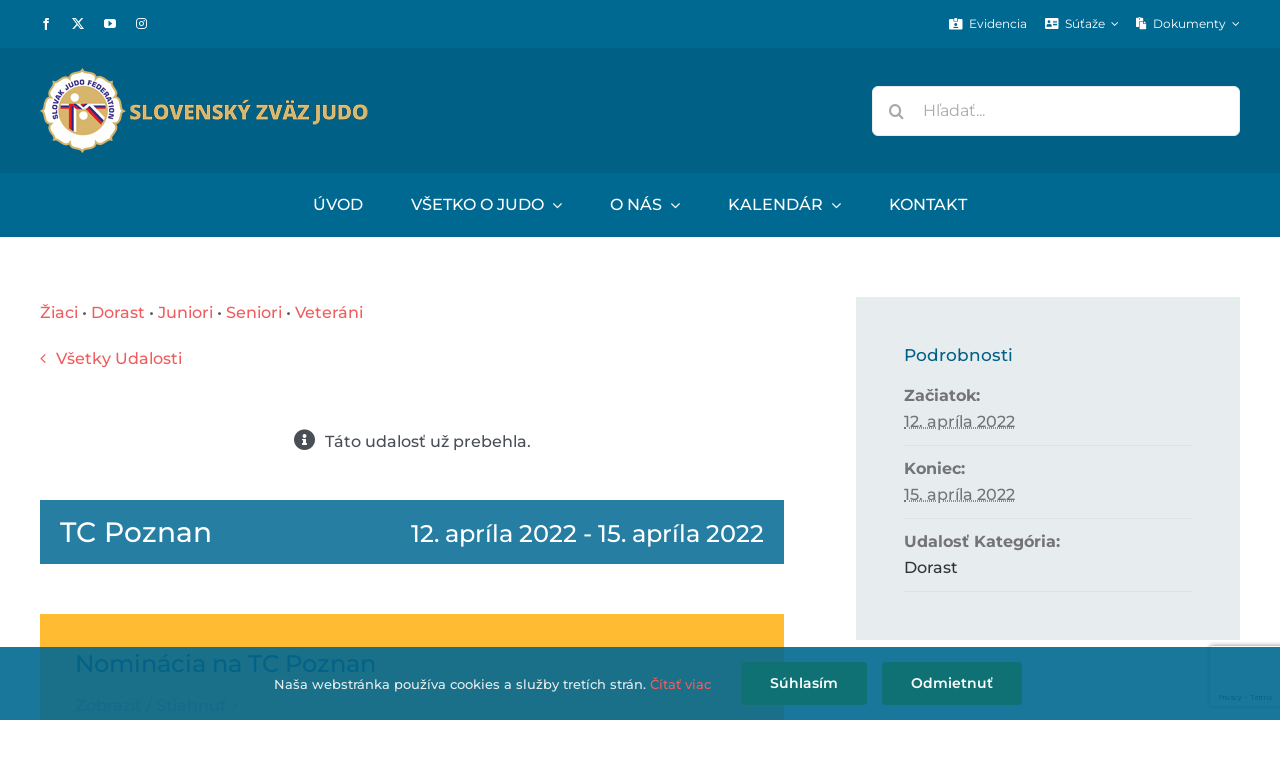

--- FILE ---
content_type: text/html; charset=UTF-8
request_url: https://www.judo.sk/podujatie/tc-poznan/
body_size: 37100
content:
<!DOCTYPE html>
<html class="avada-html-layout-wide avada-html-header-position-top" lang="sk-SK">
<head>
	<meta http-equiv="X-UA-Compatible" content="IE=edge" />
	<meta http-equiv="Content-Type" content="text/html; charset=utf-8"/>
	<meta name="viewport" content="width=device-width, initial-scale=1" />
	<meta name='robots' content='index, follow, max-image-preview:large, max-snippet:-1, max-video-preview:-1' />
	<style>img:is([sizes="auto" i], [sizes^="auto," i]) { contain-intrinsic-size: 3000px 1500px }</style>
	
	<!-- This site is optimized with the Yoast SEO plugin v25.4 - https://yoast.com/wordpress/plugins/seo/ -->
	<title>TC Poznan - Slovenský zväz Judo | judo.sk</title>
	<link rel="canonical" href="https://www.judo.sk/podujatie/tc-poznan/" />
	<meta property="og:locale" content="sk_SK" />
	<meta property="og:type" content="article" />
	<meta property="og:title" content="TC Poznan - Slovenský zväz Judo | judo.sk" />
	<meta property="og:url" content="https://www.judo.sk/podujatie/tc-poznan/" />
	<meta property="og:site_name" content="Slovenský zväz Judo | judo.sk" />
	<meta property="article:modified_time" content="2022-05-09T08:40:27+00:00" />
	<meta property="og:image" content="https://www.judo.sk/wp-content/uploads/2020/05/Logo-SZJ.png" />
	<meta property="og:image:width" content="960" />
	<meta property="og:image:height" content="720" />
	<meta property="og:image:type" content="image/png" />
	<meta name="twitter:card" content="summary_large_image" />
	<meta name="twitter:label1" content="Predpokladaný čas čítania" />
	<meta name="twitter:data1" content="2 minúty" />
	<script type="application/ld+json" class="yoast-schema-graph">{"@context":"https://schema.org","@graph":[{"@type":"WebPage","@id":"https://www.judo.sk/podujatie/tc-poznan/","url":"https://www.judo.sk/podujatie/tc-poznan/","name":"TC Poznan - Slovenský zväz Judo | judo.sk","isPartOf":{"@id":"https://www.judo.sk/#website"},"datePublished":"2022-04-04T08:28:05+00:00","dateModified":"2022-05-09T08:40:27+00:00","breadcrumb":{"@id":"https://www.judo.sk/podujatie/tc-poznan/#breadcrumb"},"inLanguage":"sk-SK","potentialAction":[{"@type":"ReadAction","target":["https://www.judo.sk/podujatie/tc-poznan/"]}]},{"@type":"BreadcrumbList","@id":"https://www.judo.sk/podujatie/tc-poznan/#breadcrumb","itemListElement":[{"@type":"ListItem","position":1,"name":"Home","item":"https://www.judo.sk/"},{"@type":"ListItem","position":2,"name":"Udalosti","item":"https://www.judo.sk/podujatia/"},{"@type":"ListItem","position":3,"name":"TC Poznan"}]},{"@type":"WebSite","@id":"https://www.judo.sk/#website","url":"https://www.judo.sk/","name":"Slovenský zväz Judo | judo.sk","description":"JUDO - viac ako šport!","publisher":{"@id":"https://www.judo.sk/#organization"},"potentialAction":[{"@type":"SearchAction","target":{"@type":"EntryPoint","urlTemplate":"https://www.judo.sk/?s={search_term_string}"},"query-input":{"@type":"PropertyValueSpecification","valueRequired":true,"valueName":"search_term_string"}}],"inLanguage":"sk-SK"},{"@type":"Organization","@id":"https://www.judo.sk/#organization","name":"Slovenský zväz Judo","url":"https://www.judo.sk/","logo":{"@type":"ImageObject","inLanguage":"sk-SK","@id":"https://www.judo.sk/#/schema/logo/image/","url":"https://www.judo.sk/wp-content/uploads/2020/03/judo-logo-v1mobile-retina.png","contentUrl":"https://www.judo.sk/wp-content/uploads/2020/03/judo-logo-v1mobile-retina.png","width":600,"height":315,"caption":"Slovenský zväz Judo"},"image":{"@id":"https://www.judo.sk/#/schema/logo/image/"}},{"@type":"Event","name":"TC Poznan","description":"","url":"https://www.judo.sk/podujatie/tc-poznan/","eventAttendanceMode":"https://schema.org/OfflineEventAttendanceMode","eventStatus":"https://schema.org/EventScheduled","startDate":"2022-04-12T00:00:00+02:00","endDate":"2022-04-15T23:59:59+02:00","@id":"https://www.judo.sk/podujatie/tc-poznan/#event","mainEntityOfPage":{"@id":"https://www.judo.sk/podujatie/tc-poznan/"}}]}</script>
	<!-- / Yoast SEO plugin. -->


<link rel="alternate" type="text/calendar" title="Slovenský zväz Judo | judo.sk &raquo; iCal Feed" href="https://www.judo.sk/podujatia/?ical=1" />
					<link rel="shortcut icon" href="https://www.judo.sk/wp-content/uploads/2020/04/favicon.png" type="image/x-icon" />
		
					<!-- Apple Touch Icon -->
			<link rel="apple-touch-icon" sizes="180x180" href="https://www.judo.sk/wp-content/uploads/2020/04/iphone-icon-retina.png">
		
					<!-- Android Icon -->
			<link rel="icon" sizes="192x192" href="https://www.judo.sk/wp-content/uploads/2020/04/iphone-icon.png">
		
					<!-- MS Edge Icon -->
			<meta name="msapplication-TileImage" content="https://www.judo.sk/wp-content/uploads/2020/04/ipad-icon.png">
				<link rel='stylesheet' id='upw_theme_standard-css' href='https://www.judo.sk/wp-content/plugins/ultimate-posts-widget/css/upw-theme-standard.min.css?ver=6.8.1' type='text/css' media='all' />
<link rel='stylesheet' id='fusion-dynamic-css-css' href='https://www.judo.sk/wp-content/uploads/fusion-styles/4d77edc6977343af1439e5d9fa180397.min.css?ver=3.12.1' type='text/css' media='all' />
<link rel='stylesheet' id='avada-fullwidth-md-css' href='https://www.judo.sk/wp-content/plugins/fusion-builder/assets/css/media/fullwidth-md.min.css?ver=3.12.1' type='text/css' media='only screen and (max-width: 1024px)' />
<link rel='stylesheet' id='avada-fullwidth-sm-css' href='https://www.judo.sk/wp-content/plugins/fusion-builder/assets/css/media/fullwidth-sm.min.css?ver=3.12.1' type='text/css' media='only screen and (max-width: 640px)' />
<link rel='stylesheet' id='avada-icon-md-css' href='https://www.judo.sk/wp-content/plugins/fusion-builder/assets/css/media/icon-md.min.css?ver=3.12.1' type='text/css' media='only screen and (max-width: 1024px)' />
<link rel='stylesheet' id='avada-icon-sm-css' href='https://www.judo.sk/wp-content/plugins/fusion-builder/assets/css/media/icon-sm.min.css?ver=3.12.1' type='text/css' media='only screen and (max-width: 640px)' />
<link rel='stylesheet' id='avada-grid-md-css' href='https://www.judo.sk/wp-content/plugins/fusion-builder/assets/css/media/grid-md.min.css?ver=7.12.1' type='text/css' media='only screen and (max-width: 1024px)' />
<link rel='stylesheet' id='avada-grid-sm-css' href='https://www.judo.sk/wp-content/plugins/fusion-builder/assets/css/media/grid-sm.min.css?ver=7.12.1' type='text/css' media='only screen and (max-width: 640px)' />
<link rel='stylesheet' id='avada-image-md-css' href='https://www.judo.sk/wp-content/plugins/fusion-builder/assets/css/media/image-md.min.css?ver=7.12.1' type='text/css' media='only screen and (max-width: 1024px)' />
<link rel='stylesheet' id='avada-image-sm-css' href='https://www.judo.sk/wp-content/plugins/fusion-builder/assets/css/media/image-sm.min.css?ver=7.12.1' type='text/css' media='only screen and (max-width: 640px)' />
<link rel='stylesheet' id='avada-person-md-css' href='https://www.judo.sk/wp-content/plugins/fusion-builder/assets/css/media/person-md.min.css?ver=7.12.1' type='text/css' media='only screen and (max-width: 1024px)' />
<link rel='stylesheet' id='avada-person-sm-css' href='https://www.judo.sk/wp-content/plugins/fusion-builder/assets/css/media/person-sm.min.css?ver=7.12.1' type='text/css' media='only screen and (max-width: 640px)' />
<link rel='stylesheet' id='avada-section-separator-md-css' href='https://www.judo.sk/wp-content/plugins/fusion-builder/assets/css/media/section-separator-md.min.css?ver=3.12.1' type='text/css' media='only screen and (max-width: 1024px)' />
<link rel='stylesheet' id='avada-section-separator-sm-css' href='https://www.judo.sk/wp-content/plugins/fusion-builder/assets/css/media/section-separator-sm.min.css?ver=3.12.1' type='text/css' media='only screen and (max-width: 640px)' />
<link rel='stylesheet' id='avada-social-sharing-md-css' href='https://www.judo.sk/wp-content/plugins/fusion-builder/assets/css/media/social-sharing-md.min.css?ver=7.12.1' type='text/css' media='only screen and (max-width: 1024px)' />
<link rel='stylesheet' id='avada-social-sharing-sm-css' href='https://www.judo.sk/wp-content/plugins/fusion-builder/assets/css/media/social-sharing-sm.min.css?ver=7.12.1' type='text/css' media='only screen and (max-width: 640px)' />
<link rel='stylesheet' id='avada-social-links-md-css' href='https://www.judo.sk/wp-content/plugins/fusion-builder/assets/css/media/social-links-md.min.css?ver=7.12.1' type='text/css' media='only screen and (max-width: 1024px)' />
<link rel='stylesheet' id='avada-social-links-sm-css' href='https://www.judo.sk/wp-content/plugins/fusion-builder/assets/css/media/social-links-sm.min.css?ver=7.12.1' type='text/css' media='only screen and (max-width: 640px)' />
<link rel='stylesheet' id='avada-tabs-lg-min-css' href='https://www.judo.sk/wp-content/plugins/fusion-builder/assets/css/media/tabs-lg-min.min.css?ver=7.12.1' type='text/css' media='only screen and (min-width: 640px)' />
<link rel='stylesheet' id='avada-tabs-lg-max-css' href='https://www.judo.sk/wp-content/plugins/fusion-builder/assets/css/media/tabs-lg-max.min.css?ver=7.12.1' type='text/css' media='only screen and (max-width: 640px)' />
<link rel='stylesheet' id='avada-tabs-md-css' href='https://www.judo.sk/wp-content/plugins/fusion-builder/assets/css/media/tabs-md.min.css?ver=7.12.1' type='text/css' media='only screen and (max-width: 1024px)' />
<link rel='stylesheet' id='avada-tabs-sm-css' href='https://www.judo.sk/wp-content/plugins/fusion-builder/assets/css/media/tabs-sm.min.css?ver=7.12.1' type='text/css' media='only screen and (max-width: 640px)' />
<link rel='stylesheet' id='awb-text-md-css' href='https://www.judo.sk/wp-content/plugins/fusion-builder/assets/css/media/text-md.min.css?ver=3.12.1' type='text/css' media='only screen and (max-width: 1024px)' />
<link rel='stylesheet' id='awb-text-sm-css' href='https://www.judo.sk/wp-content/plugins/fusion-builder/assets/css/media/text-sm.min.css?ver=3.12.1' type='text/css' media='only screen and (max-width: 640px)' />
<link rel='stylesheet' id='awb-title-md-css' href='https://www.judo.sk/wp-content/plugins/fusion-builder/assets/css/media/title-md.min.css?ver=3.12.1' type='text/css' media='only screen and (max-width: 1024px)' />
<link rel='stylesheet' id='awb-title-sm-css' href='https://www.judo.sk/wp-content/plugins/fusion-builder/assets/css/media/title-sm.min.css?ver=3.12.1' type='text/css' media='only screen and (max-width: 640px)' />
<link rel='stylesheet' id='avada-swiper-md-css' href='https://www.judo.sk/wp-content/plugins/fusion-builder/assets/css/media/swiper-md.min.css?ver=7.12.1' type='text/css' media='only screen and (max-width: 1024px)' />
<link rel='stylesheet' id='avada-swiper-sm-css' href='https://www.judo.sk/wp-content/plugins/fusion-builder/assets/css/media/swiper-sm.min.css?ver=7.12.1' type='text/css' media='only screen and (max-width: 640px)' />
<link rel='stylesheet' id='avada-post-cards-md-css' href='https://www.judo.sk/wp-content/plugins/fusion-builder/assets/css/media/post-cards-md.min.css?ver=7.12.1' type='text/css' media='only screen and (max-width: 1024px)' />
<link rel='stylesheet' id='avada-post-cards-sm-css' href='https://www.judo.sk/wp-content/plugins/fusion-builder/assets/css/media/post-cards-sm.min.css?ver=7.12.1' type='text/css' media='only screen and (max-width: 640px)' />
<link rel='stylesheet' id='awb-meta-md-css' href='https://www.judo.sk/wp-content/plugins/fusion-builder/assets/css/media/meta-md.min.css?ver=7.12.1' type='text/css' media='only screen and (max-width: 1024px)' />
<link rel='stylesheet' id='awb-meta-sm-css' href='https://www.judo.sk/wp-content/plugins/fusion-builder/assets/css/media/meta-sm.min.css?ver=7.12.1' type='text/css' media='only screen and (max-width: 640px)' />
<link rel='stylesheet' id='awb-layout-colums-md-css' href='https://www.judo.sk/wp-content/plugins/fusion-builder/assets/css/media/layout-columns-md.min.css?ver=3.12.1' type='text/css' media='only screen and (max-width: 1024px)' />
<link rel='stylesheet' id='awb-layout-colums-sm-css' href='https://www.judo.sk/wp-content/plugins/fusion-builder/assets/css/media/layout-columns-sm.min.css?ver=3.12.1' type='text/css' media='only screen and (max-width: 640px)' />
<link rel='stylesheet' id='avada-max-1c-css' href='https://www.judo.sk/wp-content/themes/Avada/assets/css/media/max-1c.min.css?ver=7.12.1' type='text/css' media='only screen and (max-width: 640px)' />
<link rel='stylesheet' id='avada-max-2c-css' href='https://www.judo.sk/wp-content/themes/Avada/assets/css/media/max-2c.min.css?ver=7.12.1' type='text/css' media='only screen and (max-width: 712px)' />
<link rel='stylesheet' id='avada-min-2c-max-3c-css' href='https://www.judo.sk/wp-content/themes/Avada/assets/css/media/min-2c-max-3c.min.css?ver=7.12.1' type='text/css' media='only screen and (min-width: 712px) and (max-width: 784px)' />
<link rel='stylesheet' id='avada-min-3c-max-4c-css' href='https://www.judo.sk/wp-content/themes/Avada/assets/css/media/min-3c-max-4c.min.css?ver=7.12.1' type='text/css' media='only screen and (min-width: 784px) and (max-width: 856px)' />
<link rel='stylesheet' id='avada-min-4c-max-5c-css' href='https://www.judo.sk/wp-content/themes/Avada/assets/css/media/min-4c-max-5c.min.css?ver=7.12.1' type='text/css' media='only screen and (min-width: 856px) and (max-width: 928px)' />
<link rel='stylesheet' id='avada-min-5c-max-6c-css' href='https://www.judo.sk/wp-content/themes/Avada/assets/css/media/min-5c-max-6c.min.css?ver=7.12.1' type='text/css' media='only screen and (min-width: 928px) and (max-width: 1000px)' />
<link rel='stylesheet' id='avada-min-shbp-css' href='https://www.judo.sk/wp-content/themes/Avada/assets/css/media/min-shbp.min.css?ver=7.12.1' type='text/css' media='only screen and (min-width: 801px)' />
<link rel='stylesheet' id='avada-max-shbp-css' href='https://www.judo.sk/wp-content/themes/Avada/assets/css/media/max-shbp.min.css?ver=7.12.1' type='text/css' media='only screen and (max-width: 800px)' />
<link rel='stylesheet' id='avada-max-sh-shbp-css' href='https://www.judo.sk/wp-content/themes/Avada/assets/css/media/max-sh-shbp.min.css?ver=7.12.1' type='text/css' media='only screen and (max-width: 800px)' />
<link rel='stylesheet' id='avada-min-768-max-1024-p-css' href='https://www.judo.sk/wp-content/themes/Avada/assets/css/media/min-768-max-1024-p.min.css?ver=7.12.1' type='text/css' media='only screen and (min-device-width: 768px) and (max-device-width: 1024px) and (orientation: portrait)' />
<link rel='stylesheet' id='avada-min-768-max-1024-l-css' href='https://www.judo.sk/wp-content/themes/Avada/assets/css/media/min-768-max-1024-l.min.css?ver=7.12.1' type='text/css' media='only screen and (min-device-width: 768px) and (max-device-width: 1024px) and (orientation: landscape)' />
<link rel='stylesheet' id='avada-max-sh-cbp-css' href='https://www.judo.sk/wp-content/themes/Avada/assets/css/media/max-sh-cbp.min.css?ver=7.12.1' type='text/css' media='only screen and (max-width: 800px)' />
<link rel='stylesheet' id='avada-max-sh-sbp-css' href='https://www.judo.sk/wp-content/themes/Avada/assets/css/media/max-sh-sbp.min.css?ver=7.12.1' type='text/css' media='only screen and (max-width: 800px)' />
<link rel='stylesheet' id='avada-max-sh-640-css' href='https://www.judo.sk/wp-content/themes/Avada/assets/css/media/max-sh-640.min.css?ver=7.12.1' type='text/css' media='only screen and (max-width: 640px)' />
<link rel='stylesheet' id='avada-max-shbp-18-css' href='https://www.judo.sk/wp-content/themes/Avada/assets/css/media/max-shbp-18.min.css?ver=7.12.1' type='text/css' media='only screen and (max-width: 782px)' />
<link rel='stylesheet' id='avada-max-shbp-32-css' href='https://www.judo.sk/wp-content/themes/Avada/assets/css/media/max-shbp-32.min.css?ver=7.12.1' type='text/css' media='only screen and (max-width: 768px)' />
<link rel='stylesheet' id='avada-min-sh-cbp-css' href='https://www.judo.sk/wp-content/themes/Avada/assets/css/media/min-sh-cbp.min.css?ver=7.12.1' type='text/css' media='only screen and (min-width: 800px)' />
<link rel='stylesheet' id='avada-max-640-css' href='https://www.judo.sk/wp-content/themes/Avada/assets/css/media/max-640.min.css?ver=7.12.1' type='text/css' media='only screen and (max-device-width: 640px)' />
<link rel='stylesheet' id='avada-max-main-css' href='https://www.judo.sk/wp-content/themes/Avada/assets/css/media/max-main.min.css?ver=7.12.1' type='text/css' media='only screen and (max-width: 1000px)' />
<link rel='stylesheet' id='avada-max-cbp-css' href='https://www.judo.sk/wp-content/themes/Avada/assets/css/media/max-cbp.min.css?ver=7.12.1' type='text/css' media='only screen and (max-width: 800px)' />
<link rel='stylesheet' id='avada-max-sh-cbp-cf7-css' href='https://www.judo.sk/wp-content/themes/Avada/assets/css/media/max-sh-cbp-cf7.min.css?ver=7.12.1' type='text/css' media='only screen and (max-width: 800px)' />
<link rel='stylesheet' id='avada-max-640-sliders-css' href='https://www.judo.sk/wp-content/themes/Avada/assets/css/media/max-640-sliders.min.css?ver=7.12.1' type='text/css' media='only screen and (max-device-width: 640px)' />
<link rel='stylesheet' id='avada-max-sh-cbp-sliders-css' href='https://www.judo.sk/wp-content/themes/Avada/assets/css/media/max-sh-cbp-sliders.min.css?ver=7.12.1' type='text/css' media='only screen and (max-width: 800px)' />
<link rel='stylesheet' id='avada-max-768-ec-css' href='https://www.judo.sk/wp-content/themes/Avada/assets/css/media/max-768-ec.min.css?ver=7.12.1' type='text/css' media='only screen and (max-width: 768px)' />
<link rel='stylesheet' id='avada-max-sh-cbp-ec-css' href='https://www.judo.sk/wp-content/themes/Avada/assets/css/media/max-sh-cbp-ec.min.css?ver=7.12.1' type='text/css' media='only screen and (max-width: 800px)' />
<link rel='stylesheet' id='avada-max-sh-cbp-social-sharing-css' href='https://www.judo.sk/wp-content/themes/Avada/assets/css/media/max-sh-cbp-social-sharing.min.css?ver=7.12.1' type='text/css' media='only screen and (max-width: 800px)' />
<link rel='stylesheet' id='fb-max-sh-cbp-css' href='https://www.judo.sk/wp-content/plugins/fusion-builder/assets/css/media/max-sh-cbp.min.css?ver=3.12.1' type='text/css' media='only screen and (max-width: 800px)' />
<link rel='stylesheet' id='fb-min-768-max-1024-p-css' href='https://www.judo.sk/wp-content/plugins/fusion-builder/assets/css/media/min-768-max-1024-p.min.css?ver=3.12.1' type='text/css' media='only screen and (min-device-width: 768px) and (max-device-width: 1024px) and (orientation: portrait)' />
<link rel='stylesheet' id='fb-max-640-css' href='https://www.judo.sk/wp-content/plugins/fusion-builder/assets/css/media/max-640.min.css?ver=3.12.1' type='text/css' media='only screen and (max-device-width: 640px)' />
<link rel='stylesheet' id='fb-max-1c-css' href='https://www.judo.sk/wp-content/plugins/fusion-builder/assets/css/media/max-1c.css?ver=3.12.1' type='text/css' media='only screen and (max-width: 640px)' />
<link rel='stylesheet' id='fb-max-2c-css' href='https://www.judo.sk/wp-content/plugins/fusion-builder/assets/css/media/max-2c.css?ver=3.12.1' type='text/css' media='only screen and (max-width: 712px)' />
<link rel='stylesheet' id='fb-min-2c-max-3c-css' href='https://www.judo.sk/wp-content/plugins/fusion-builder/assets/css/media/min-2c-max-3c.css?ver=3.12.1' type='text/css' media='only screen and (min-width: 712px) and (max-width: 784px)' />
<link rel='stylesheet' id='fb-min-3c-max-4c-css' href='https://www.judo.sk/wp-content/plugins/fusion-builder/assets/css/media/min-3c-max-4c.css?ver=3.12.1' type='text/css' media='only screen and (min-width: 784px) and (max-width: 856px)' />
<link rel='stylesheet' id='fb-min-4c-max-5c-css' href='https://www.judo.sk/wp-content/plugins/fusion-builder/assets/css/media/min-4c-max-5c.css?ver=3.12.1' type='text/css' media='only screen and (min-width: 856px) and (max-width: 928px)' />
<link rel='stylesheet' id='fb-min-5c-max-6c-css' href='https://www.judo.sk/wp-content/plugins/fusion-builder/assets/css/media/min-5c-max-6c.css?ver=3.12.1' type='text/css' media='only screen and (min-width: 928px) and (max-width: 1000px)' />
<link rel='stylesheet' id='avada-off-canvas-md-css' href='https://www.judo.sk/wp-content/plugins/fusion-builder/assets/css/media/off-canvas-md.min.css?ver=7.12.1' type='text/css' media='only screen and (max-width: 1024px)' />
<link rel='stylesheet' id='avada-off-canvas-sm-css' href='https://www.judo.sk/wp-content/plugins/fusion-builder/assets/css/media/off-canvas-sm.min.css?ver=7.12.1' type='text/css' media='only screen and (max-width: 640px)' />
<script type="text/javascript" src="https://www.judo.sk/wp-includes/js/jquery/jquery.min.js?ver=3.7.1" id="jquery-core-js"></script>
<script type="text/javascript" src="https://www.judo.sk/wp-content/plugins/the-events-calendar/common/build/js/tribe-common.js?ver=9c44e11f3503a33e9540" id="tribe-common-js"></script>
<script type="text/javascript" src="https://www.judo.sk/wp-content/plugins/the-events-calendar/build/js/views/breakpoints.js?ver=4208de2df2852e0b91ec" id="tribe-events-views-v2-breakpoints-js"></script>
<link rel="alternate" title="oEmbed (JSON)" type="application/json+oembed" href="https://www.judo.sk/wp-json/oembed/1.0/embed?url=https%3A%2F%2Fwww.judo.sk%2Fpodujatie%2Ftc-poznan%2F" />
<link rel="alternate" title="oEmbed (XML)" type="text/xml+oembed" href="https://www.judo.sk/wp-json/oembed/1.0/embed?url=https%3A%2F%2Fwww.judo.sk%2Fpodujatie%2Ftc-poznan%2F&#038;format=xml" />
<meta name="tec-api-version" content="v1"><meta name="tec-api-origin" content="https://www.judo.sk"><link rel="alternate" href="https://www.judo.sk/wp-json/tribe/events/v1/events/10144" /><link rel="preload" href="https://www.judo.sk/wp-content/themes/Avada/includes/lib/assets/fonts/icomoon/awb-icons.woff" as="font" type="font/woff" crossorigin><link rel="preload" href="//www.judo.sk/wp-content/themes/Avada/includes/lib/assets/fonts/fontawesome/webfonts/fa-brands-400.woff2" as="font" type="font/woff2" crossorigin><link rel="preload" href="//www.judo.sk/wp-content/themes/Avada/includes/lib/assets/fonts/fontawesome/webfonts/fa-regular-400.woff2" as="font" type="font/woff2" crossorigin><link rel="preload" href="//www.judo.sk/wp-content/themes/Avada/includes/lib/assets/fonts/fontawesome/webfonts/fa-solid-900.woff2" as="font" type="font/woff2" crossorigin><link rel="preload" href="https://www.judo.sk/wp-content/uploads/fusion-gfonts/JTUQjIg1_i6t8kCHKm459WxRyS7m.woff2" as="font" type="font/woff2" crossorigin><link rel="preload" href="https://www.judo.sk/wp-content/uploads/fusion-gfonts/JTUQjIg1_i6t8kCHKm459WxRyS7m.woff2" as="font" type="font/woff2" crossorigin><link rel="preload" href="https://www.judo.sk/wp-content/uploads/fusion-gfonts/JTUQjIg1_i6t8kCHKm459WxRyS7m.woff2" as="font" type="font/woff2" crossorigin><link rel="preload" href="https://www.judo.sk/wp-content/uploads/fusion-gfonts/JTUQjIg1_i6t8kCHKm459WxRyS7m.woff2" as="font" type="font/woff2" crossorigin><link rel="preload" href="https://www.judo.sk/wp-content/uploads/fusion-gfonts/JTUSjIg1_i6t8kCHKm459Wlhyw.woff2" as="font" type="font/woff2" crossorigin><link rel="preload" href="https://www.judo.sk/wp-content/uploads/fusion-gfonts/JTUSjIg1_i6t8kCHKm459Wlhyw.woff2" as="font" type="font/woff2" crossorigin><link rel="preload" href="https://www.judo.sk/wp-content/uploads/fusion-gfonts/JTUSjIg1_i6t8kCHKm459Wlhyw.woff2" as="font" type="font/woff2" crossorigin><link rel="preload" href="https://www.judo.sk/wp-content/uploads/fusion-gfonts/JTUSjIg1_i6t8kCHKm459Wlhyw.woff2" as="font" type="font/woff2" crossorigin><link rel="preload" href="https://www.judo.sk/wp-content/uploads/fusion-gfonts/JTUSjIg1_i6t8kCHKm459Wlhyw.woff2" as="font" type="font/woff2" crossorigin><style type="text/css" id="css-fb-visibility">@media screen and (max-width: 640px){.fusion-no-small-visibility{display:none !important;}body .sm-text-align-center{text-align:center !important;}body .sm-text-align-left{text-align:left !important;}body .sm-text-align-right{text-align:right !important;}body .sm-flex-align-center{justify-content:center !important;}body .sm-flex-align-flex-start{justify-content:flex-start !important;}body .sm-flex-align-flex-end{justify-content:flex-end !important;}body .sm-mx-auto{margin-left:auto !important;margin-right:auto !important;}body .sm-ml-auto{margin-left:auto !important;}body .sm-mr-auto{margin-right:auto !important;}body .fusion-absolute-position-small{position:absolute;top:auto;width:100%;}.awb-sticky.awb-sticky-small{ position: sticky; top: var(--awb-sticky-offset,0); }}@media screen and (min-width: 641px) and (max-width: 1024px){.fusion-no-medium-visibility{display:none !important;}body .md-text-align-center{text-align:center !important;}body .md-text-align-left{text-align:left !important;}body .md-text-align-right{text-align:right !important;}body .md-flex-align-center{justify-content:center !important;}body .md-flex-align-flex-start{justify-content:flex-start !important;}body .md-flex-align-flex-end{justify-content:flex-end !important;}body .md-mx-auto{margin-left:auto !important;margin-right:auto !important;}body .md-ml-auto{margin-left:auto !important;}body .md-mr-auto{margin-right:auto !important;}body .fusion-absolute-position-medium{position:absolute;top:auto;width:100%;}.awb-sticky.awb-sticky-medium{ position: sticky; top: var(--awb-sticky-offset,0); }}@media screen and (min-width: 1025px){.fusion-no-large-visibility{display:none !important;}body .lg-text-align-center{text-align:center !important;}body .lg-text-align-left{text-align:left !important;}body .lg-text-align-right{text-align:right !important;}body .lg-flex-align-center{justify-content:center !important;}body .lg-flex-align-flex-start{justify-content:flex-start !important;}body .lg-flex-align-flex-end{justify-content:flex-end !important;}body .lg-mx-auto{margin-left:auto !important;margin-right:auto !important;}body .lg-ml-auto{margin-left:auto !important;}body .lg-mr-auto{margin-right:auto !important;}body .fusion-absolute-position-large{position:absolute;top:auto;width:100%;}.awb-sticky.awb-sticky-large{ position: sticky; top: var(--awb-sticky-offset,0); }}</style>
<script>function setREVStartSize(e){
			//window.requestAnimationFrame(function() {
				window.RSIW = window.RSIW===undefined ? window.innerWidth : window.RSIW;
				window.RSIH = window.RSIH===undefined ? window.innerHeight : window.RSIH;
				try {
					var pw = document.getElementById(e.c).parentNode.offsetWidth,
						newh;
					pw = pw===0 || isNaN(pw) || (e.l=="fullwidth" || e.layout=="fullwidth") ? window.RSIW : pw;
					e.tabw = e.tabw===undefined ? 0 : parseInt(e.tabw);
					e.thumbw = e.thumbw===undefined ? 0 : parseInt(e.thumbw);
					e.tabh = e.tabh===undefined ? 0 : parseInt(e.tabh);
					e.thumbh = e.thumbh===undefined ? 0 : parseInt(e.thumbh);
					e.tabhide = e.tabhide===undefined ? 0 : parseInt(e.tabhide);
					e.thumbhide = e.thumbhide===undefined ? 0 : parseInt(e.thumbhide);
					e.mh = e.mh===undefined || e.mh=="" || e.mh==="auto" ? 0 : parseInt(e.mh,0);
					if(e.layout==="fullscreen" || e.l==="fullscreen")
						newh = Math.max(e.mh,window.RSIH);
					else{
						e.gw = Array.isArray(e.gw) ? e.gw : [e.gw];
						for (var i in e.rl) if (e.gw[i]===undefined || e.gw[i]===0) e.gw[i] = e.gw[i-1];
						e.gh = e.el===undefined || e.el==="" || (Array.isArray(e.el) && e.el.length==0)? e.gh : e.el;
						e.gh = Array.isArray(e.gh) ? e.gh : [e.gh];
						for (var i in e.rl) if (e.gh[i]===undefined || e.gh[i]===0) e.gh[i] = e.gh[i-1];
											
						var nl = new Array(e.rl.length),
							ix = 0,
							sl;
						e.tabw = e.tabhide>=pw ? 0 : e.tabw;
						e.thumbw = e.thumbhide>=pw ? 0 : e.thumbw;
						e.tabh = e.tabhide>=pw ? 0 : e.tabh;
						e.thumbh = e.thumbhide>=pw ? 0 : e.thumbh;
						for (var i in e.rl) nl[i] = e.rl[i]<window.RSIW ? 0 : e.rl[i];
						sl = nl[0];
						for (var i in nl) if (sl>nl[i] && nl[i]>0) { sl = nl[i]; ix=i;}
						var m = pw>(e.gw[ix]+e.tabw+e.thumbw) ? 1 : (pw-(e.tabw+e.thumbw)) / (e.gw[ix]);
						newh =  (e.gh[ix] * m) + (e.tabh + e.thumbh);
					}
					var el = document.getElementById(e.c);
					if (el!==null && el) el.style.height = newh+"px";
					el = document.getElementById(e.c+"_wrapper");
					if (el!==null && el) {
						el.style.height = newh+"px";
						el.style.display = "block";
					}
				} catch(e){
					console.log("Failure at Presize of Slider:" + e)
				}
			//});
		  };</script>
		<script type="text/javascript">
			var doc = document.documentElement;
			doc.setAttribute( 'data-useragent', navigator.userAgent );
		</script>
		<style type="text/css" id="fusion-builder-template-header-css">#main-menu-mobile #menu-hlavne-menu {max-height:100vh;}</style><style type="text/css" id="fusion-builder-template-footer-css">.fusion-footer .copyright-zone {color:#fff;font-size:12px;}
.fusion-footer .copyright-zone a {color:#fff;}
.fusion-footer .copyright-zone a:hover {color:#FFC857 !important;}
.copyright-zone .copy {text-align:center;}
.icon-foot-wrapp {text-align:center;}
.icon-foot-wrapp a {display:inline-block;background-color:#006992;padding:3px;border:1px solid #006992;border-radius:3px;}
.icon-foot-wrapp a:hover {background-color:#006085;}
.icon-foot-wrapp img {max-width:50px;}
.fusion-footer-widget-area.fusion-widget-area > p {display:none;}
.dm-footer-cols4 {font-size:14px !important;}
.fusion-gallery-image {text-align:center;}
.dm-partners img {border:1px solid #006992;}
.oldweb-link  {padding: 3px; background: #fff; border-radius: 2px; color: #f05d5d !important;}

.footer-events-widget h3 {font-size:14px;}
.footer-events-widget .duration span {color:#fff;font-weight:100;}
.footer-events-widget .tribe-events-list-widget ol li, .fusion-widget-area .widget_recent_entries li {border-bottom:0;}
.tribe-events .tribe-events-header__messages .tribe-events-c-messages__message {background-color: transparent;color:#fff;}
.tribe-events .tribe-events-header__messages .tribe-events-c-messages__message svg {display:none;}
.footer-events-widget .tribe-events-widget-events-list__header {display:none;}
.footer-events-widget .tribe-events-widget-events-list__event-datetime-wrapper, .footer-events-widget .tribe-events-widget-events-list__event-date-tag-month, .footer-events-widget .tribe-events-widget-events-list__event-date-tag-daynum {color:#ffffff !important;}
.footer-events-widget .tribe-events-widget .tribe-events-widget-events-list__event-date-tag-datetime {text-align:left !important;}
.footer-popular-widget .fusion-tabs-nav, .footer-popular-widget .image {display:none;}
.footer-popular-widget .fusion-tabs-widget .fusion-tabs-widget-content {background-color:transparent;}
.footer-popular-widget .fusion-tabs-widget .fusion-tabs-widget-wrapper {border:0;}
.footer-popular-widget .fusion-tabs-widget .fusion-tabs-widget-content .fusion-tabs-widget-items li {border-bottom:0;padding-top:0;}
.footer-popular-widget .post-holder a {font-size:14px;}
.footer-popular-widget .fusion-meta {color:#fff;}
.nl-button-footer {cursor:pointer;}

#logo_stiahnutie {
  position: relative;
  margin-top: 60px;
}</style><!-- Global site tag (gtag.js) - Google Analytics -->
<script async src="https://www.googletagmanager.com/gtag/js?id=UA-40053025-1"></script>
<script>
  window.dataLayer = window.dataLayer || [];
  function gtag(){dataLayer.push(arguments);}
  gtag('js', new Date());

  gtag('config', 'UA-40053025-1');
</script>
	</head>

<body class="wp-singular tribe_events-template-default single single-tribe_events postid-10144 wp-theme-Avada tribe-no-js page-template-avada tribe-filter-live fusion-image-hovers fusion-pagination-sizing fusion-button_type-flat fusion-button_span-no fusion-button_gradient-linear avada-image-rollover-circle-yes avada-image-rollover-yes avada-image-rollover-direction-fade fusion-body ltr fusion-sticky-header no-tablet-sticky-header no-mobile-sticky-header no-mobile-slidingbar fusion-disable-outline fusion-sub-menu-fade mobile-logo-pos-left layout-wide-mode avada-has-boxed-modal-shadow- layout-scroll-offset-full avada-has-zero-margin-offset-top fusion-top-header menu-text-align-center mobile-menu-design-modern fusion-show-pagination-text fusion-header-layout-v4 avada-responsive avada-footer-fx-none avada-menu-highlight-style-textcolor fusion-search-form-clean fusion-main-menu-search-overlay fusion-avatar-circle avada-dropdown-styles avada-blog-layout-grid avada-blog-archive-layout-medium avada-ec-not-100-width avada-ec-meta-layout-sidebar avada-header-shadow-no avada-menu-icon-position-left avada-has-megamenu-shadow avada-has-pagetitle-100-width avada-has-mobile-menu-search avada-has-main-nav-search-icon avada-has-breadcrumb-mobile-hidden avada-has-titlebar-hide avada-social-full-transparent avada-content-bg-not-opaque avada-has-pagination-padding avada-flyout-menu-direction-fade avada-ec-views-v2 events-single tribe-events-style-full tribe-events-style-theme" data-awb-post-id="0">
		<a class="skip-link screen-reader-text" href="#content">Skip to content</a>

	<div id="boxed-wrapper">
		
		<div id="wrapper" class="fusion-wrapper">
			<div id="home" style="position:relative;top:-1px;"></div>
												<div class="fusion-tb-header"><div class="fusion-fullwidth fullwidth-box fusion-builder-row-1 fusion-flex-container has-pattern-background has-mask-background nonhundred-percent-fullwidth non-hundred-percent-height-scrolling fusion-custom-z-index" style="--awb-border-radius-top-left:0px;--awb-border-radius-top-right:0px;--awb-border-radius-bottom-right:0px;--awb-border-radius-bottom-left:0px;--awb-z-index:99999;--awb-background-color:#006992;--awb-flex-wrap:wrap;" ><div class="fusion-builder-row fusion-row fusion-flex-align-items-stretch fusion-flex-content-wrap" style="max-width:1248px;margin-left: calc(-4% / 2 );margin-right: calc(-4% / 2 );"><div class="fusion-layout-column fusion_builder_column fusion-builder-column-0 fusion_builder_column_1_2 1_2 fusion-flex-column fusion-flex-align-self-stretch" style="--awb-bg-size:cover;--awb-width-large:50%;--awb-margin-top-large:0px;--awb-spacing-right-large:3.84%;--awb-margin-bottom-large:0px;--awb-spacing-left-large:3.84%;--awb-width-medium:50%;--awb-order-medium:0;--awb-spacing-right-medium:3.84%;--awb-spacing-left-medium:3.84%;--awb-width-small:100%;--awb-order-small:0;--awb-spacing-right-small:1.92%;--awb-spacing-left-small:1.92%;"><div class="fusion-column-wrapper fusion-column-has-shadow fusion-flex-justify-content-center fusion-content-layout-column"><div class="fusion-social-links fusion-social-links-1" style="--awb-margin-top:0px;--awb-margin-right:0px;--awb-margin-bottom:0px;--awb-margin-left:0px;--awb-margin-top-small:20px;--awb-margin-bottom-small:10px;--awb-box-border-top:0px;--awb-box-border-right:0px;--awb-box-border-bottom:0px;--awb-box-border-left:0px;--awb-icon-colors-hover:var(--awb-color5);--awb-box-colors-hover:rgba(232,232,232,0.8);--awb-box-border-color:var(--awb-color3);--awb-box-border-color-hover:var(--awb-color4);--awb-alignment-small:center;"><div class="fusion-social-networks color-type-custom"><div class="fusion-social-networks-wrapper"><a class="fusion-social-network-icon fusion-tooltip fusion-facebook awb-icon-facebook" style="color:var(--awb-color1);font-size:12px;" data-placement="bottom" data-title="Facebook" data-toggle="tooltip" title="Facebook" aria-label="facebook" target="_blank" rel="noopener noreferrer nofollow" href="https://www.facebook.com/SlovakJudoFederation/"></a><a class="fusion-social-network-icon fusion-tooltip fusion-twitter awb-icon-twitter" style="color:var(--awb-color1);font-size:12px;" data-placement="bottom" data-title="X" data-toggle="tooltip" title="X" aria-label="twitter" target="_blank" rel="noopener noreferrer nofollow" href="https://twitter.com/JudoSVK1"></a><a class="fusion-social-network-icon fusion-tooltip fusion-youtube awb-icon-youtube" style="color:var(--awb-color1);font-size:12px;" data-placement="bottom" data-title="YouTube" data-toggle="tooltip" title="YouTube" aria-label="youtube" target="_blank" rel="noopener noreferrer nofollow" href="https://www.youtube.com/channel/UCFXfajb7BFsVeVccZTL6hMA"></a><a class="fusion-social-network-icon fusion-tooltip fusion-instagram fa-instagram fab" style="color:var(--awb-color1);font-size:12px;" data-placement="bottom" data-title="Instagram" data-toggle="tooltip" title="Instagram" aria-label="instagram" target="_blank" rel="noopener noreferrer nofollow" href="https://instagram.com/slovakjudo"></a></div></div></div></div></div><div class="fusion-layout-column fusion_builder_column fusion-builder-column-1 fusion_builder_column_1_2 1_2 fusion-flex-column" style="--awb-bg-size:cover;--awb-width-large:50%;--awb-margin-top-large:0px;--awb-spacing-right-large:3.84%;--awb-margin-bottom-large:0px;--awb-spacing-left-large:3.84%;--awb-width-medium:50%;--awb-order-medium:0;--awb-spacing-right-medium:3.84%;--awb-spacing-left-medium:3.84%;--awb-width-small:100%;--awb-order-small:0;--awb-spacing-right-small:1.92%;--awb-spacing-left-small:1.92%;"><div class="fusion-column-wrapper fusion-column-has-shadow fusion-flex-justify-content-flex-start fusion-content-layout-column"><nav class="awb-menu awb-menu_row awb-menu_em-hover mobile-mode-collapse-to-button awb-menu_icons-left awb-menu_dc-yes mobile-trigger-fullwidth-off awb-menu_mobile-toggle awb-menu_indent-left mobile-size-full-absolute loading mega-menu-loading awb-menu_desktop awb-menu_dropdown awb-menu_expand-center awb-menu_transition-fade fusion-no-small-visibility" style="--awb-font-size:12px;--awb-gap:2%;--awb-justify-content:flex-end;--awb-color:var(--awb-color1);--awb-active-color:var(--awb-color2);--awb-submenu-color:var(--awb-color1);--awb-submenu-bg:var(--awb-color6);--awb-submenu-sep-color:var(--awb-color7);--awb-submenu-active-bg:var(--awb-color6);--awb-submenu-active-color:var(--awb-color5);--awb-submenu-font-size:12px;--awb-icons-size:12;--awb-icons-color:var(--awb-color1);--awb-icons-hover-color:var(--awb-color2);--awb-main-justify-content:flex-start;--awb-mobile-justify:flex-start;--awb-mobile-caret-left:auto;--awb-mobile-caret-right:0;--awb-fusion-font-family-typography:inherit;--awb-fusion-font-style-typography:normal;--awb-fusion-font-weight-typography:400;--awb-fusion-font-family-submenu-typography:inherit;--awb-fusion-font-style-submenu-typography:normal;--awb-fusion-font-weight-submenu-typography:400;--awb-fusion-font-family-mobile-typography:inherit;--awb-fusion-font-style-mobile-typography:normal;--awb-fusion-font-weight-mobile-typography:400;" aria-label="Top Menu" data-breakpoint="0" data-count="0" data-transition-type="fade" data-transition-time="300" data-expand="center"><ul id="menu-top-menu" class="fusion-menu awb-menu__main-ul awb-menu__main-ul_row"><li  id="menu-item-101"  class="menu-item menu-item-type-custom menu-item-object-custom menu-item-101 awb-menu__li awb-menu__main-li awb-menu__main-li_regular"  data-item-id="101"><span class="awb-menu__main-background-default awb-menu__main-background-default_fade"></span><span class="awb-menu__main-background-active awb-menu__main-background-active_fade"></span><a  target="_blank" rel="noopener noreferrer" href="//evidencia.judo.sk/" class="awb-menu__main-a awb-menu__main-a_regular fusion-flex-link"><span class="awb-menu__i awb-menu__i_main fusion-megamenu-icon"><i class="glyphicon fa-id-card-alt fas" aria-hidden="true"></i></span><span class="menu-text">Evidencia</span></a></li><li  id="menu-item-15695"  class="menu-item menu-item-type-custom menu-item-object-custom menu-item-has-children menu-item-15695 awb-menu__li awb-menu__main-li awb-menu__main-li_regular"  data-item-id="15695"><span class="awb-menu__main-background-default awb-menu__main-background-default_fade"></span><span class="awb-menu__main-background-active awb-menu__main-background-active_fade"></span><a  target="_blank" rel="noopener noreferrer" href="https://www.judocompetitions.com/" class="awb-menu__main-a awb-menu__main-a_regular fusion-flex-link"><span class="awb-menu__i awb-menu__i_main fusion-megamenu-icon"><i class="glyphicon fa-address-card fas" aria-hidden="true"></i></span><span class="menu-text">Súťaže</span><span class="awb-menu__open-nav-submenu-hover"></span></a><button type="button" aria-label="Open submenu of Súťaže" aria-expanded="false" class="awb-menu__open-nav-submenu_mobile awb-menu__open-nav-submenu_main"></button><ul class="awb-menu__sub-ul awb-menu__sub-ul_main"><li  id="menu-item-27416"  class="menu-item menu-item-type-custom menu-item-object-custom menu-item-27416 awb-menu__li awb-menu__sub-li" ><a  target="_blank" rel="noopener noreferrer" href="https://www.judocompetitions.com" class="awb-menu__sub-a"><span>www.judocompetitions.com</span></a></li><li  id="menu-item-27417"  class="menu-item menu-item-type-custom menu-item-object-custom menu-item-27417 awb-menu__li awb-menu__sub-li" ><a  target="_blank" rel="noopener noreferrer" href="https://www.judoturnaj.sk/" class="awb-menu__sub-a"><span>www.judoturnaj.sk</span></a></li></ul></li><li  id="menu-item-893"  class="menu-item menu-item-type-post_type menu-item-object-page menu-item-has-children menu-item-893 awb-menu__li awb-menu__main-li awb-menu__main-li_regular"  data-item-id="893"><span class="awb-menu__main-background-default awb-menu__main-background-default_fade"></span><span class="awb-menu__main-background-active awb-menu__main-background-active_fade"></span><a  href="https://www.judo.sk/dokumenty/" class="awb-menu__main-a awb-menu__main-a_regular fusion-flex-link"><span class="awb-menu__i awb-menu__i_main fusion-megamenu-icon"><i class="glyphicon fa-paste fas" aria-hidden="true"></i></span><span class="menu-text">Dokumenty</span><span class="awb-menu__open-nav-submenu-hover"></span></a><button type="button" aria-label="Open submenu of Dokumenty" aria-expanded="false" class="awb-menu__open-nav-submenu_mobile awb-menu__open-nav-submenu_main"></button><ul class="awb-menu__sub-ul awb-menu__sub-ul_main"><li  id="menu-item-6461"  class="menu-item menu-item-type-taxonomy menu-item-object-category menu-item-6461 awb-menu__li awb-menu__sub-li" ><a  href="https://www.judo.sk/dokumenty-szj/zakladne-dokumenty/" class="awb-menu__sub-a"><span>Základné dokumenty</span></a></li><li  id="menu-item-24445"  class="menu-item menu-item-type-taxonomy menu-item-object-category menu-item-24445 awb-menu__li awb-menu__sub-li" ><a  href="https://www.judo.sk/dokumenty-szj/zakladne-dokumenty/zmluvy-povinne-zverejnovanie/" class="awb-menu__sub-a"><span>Zmluvy</span></a></li><li  id="menu-item-6460"  class="menu-item menu-item-type-taxonomy menu-item-object-category menu-item-6460 awb-menu__li awb-menu__sub-li" ><a  href="https://www.judo.sk/dokumenty-szj/podla-zakona-o-sporte-c-440-2015/" class="awb-menu__sub-a"><span>Podľa zákona o športe</span></a></li><li  id="menu-item-2386"  class="menu-item menu-item-type-custom menu-item-object-custom menu-item-2386 awb-menu__li awb-menu__sub-li" ><a  href="/dokumenty/4/" class="awb-menu__sub-a"><span>Súťažný kalendár</span></a></li><li  id="menu-item-2387"  class="menu-item menu-item-type-custom menu-item-object-custom menu-item-2387 awb-menu__li awb-menu__sub-li" ><a  href="/dokumenty/5/" class="awb-menu__sub-a"><span>Pravidlá Judo</span></a></li><li  id="menu-item-6475"  class="menu-item menu-item-type-custom menu-item-object-custom menu-item-6475 awb-menu__li awb-menu__sub-li" ><a  href="/dokumenty/6/" class="awb-menu__sub-a"><span>Tlačivá</span></a></li><li  id="menu-item-6452"  class="menu-item menu-item-type-taxonomy menu-item-object-category menu-item-6452 awb-menu__li awb-menu__sub-li" ><a  href="https://www.judo.sk/dokumenty-szj/smernice-szj/" class="awb-menu__sub-a"><span>Smernice SZJ</span></a></li></ul></li></ul></nav><nav class="awb-menu awb-menu_row awb-menu_em-click mobile-mode-collapse-to-button awb-menu_icons-left awb-menu_dc-yes mobile-trigger-fullwidth-off awb-menu_mobile-toggle awb-menu_indent-left mobile-size-full-absolute loading mega-menu-loading awb-menu_desktop awb-menu_flyout awb-menu_flyout__fade fusion-no-medium-visibility fusion-no-large-visibility" style="--awb-font-size:12px;--awb-gap:3%;--awb-justify-content:space-evenly;--awb-color:var(--awb-color1);--awb-active-color:var(--awb-color2);--awb-submenu-color:var(--awb-color1);--awb-submenu-bg:var(--awb-color6);--awb-submenu-sep-color:var(--awb-color7);--awb-submenu-active-bg:var(--awb-color6);--awb-submenu-active-color:var(--awb-color5);--awb-icons-size:12;--awb-icons-color:var(--awb-color1);--awb-icons-hover-color:var(--awb-color2);--awb-main-justify-content:flex-start;--awb-flyout-close-color:var(--awb-color1);--awb-flyout-active-close-color:var(--awb-custom11);--awb-mobile-justify:flex-start;--awb-mobile-caret-left:auto;--awb-mobile-caret-right:0;--awb-fusion-font-family-typography:inherit;--awb-fusion-font-style-typography:normal;--awb-fusion-font-weight-typography:400;--awb-fusion-font-family-submenu-typography:inherit;--awb-fusion-font-style-submenu-typography:normal;--awb-fusion-font-weight-submenu-typography:400;--awb-fusion-font-family-mobile-typography:inherit;--awb-fusion-font-style-mobile-typography:normal;--awb-fusion-font-weight-mobile-typography:400;" aria-label="Top Menu" data-breakpoint="0" data-count="1" data-transition-type="fade" data-transition-time="300"><button type="button" class="awb-menu__flyout-close" onClick="fusionNavCloseFlyoutSub(this);"></button><ul id="menu-top-menu-1" class="fusion-menu awb-menu__main-ul awb-menu__main-ul_row"><li   class="menu-item menu-item-type-custom menu-item-object-custom menu-item-101 awb-menu__li awb-menu__main-li awb-menu__main-li_regular"  data-item-id="101"><span class="awb-menu__main-background-default awb-menu__main-background-default_fade"></span><span class="awb-menu__main-background-active awb-menu__main-background-active_fade"></span><a  target="_blank" rel="noopener noreferrer" href="//evidencia.judo.sk/" class="awb-menu__main-a awb-menu__main-a_regular fusion-flex-link"><span class="awb-menu__i awb-menu__i_main fusion-megamenu-icon"><i class="glyphicon fa-id-card-alt fas" aria-hidden="true"></i></span><span class="menu-text">Evidencia</span></a></li><li   class="menu-item menu-item-type-custom menu-item-object-custom menu-item-has-children menu-item-15695 awb-menu__li awb-menu__main-li awb-menu__main-li_regular"  data-item-id="15695"><span class="awb-menu__main-background-default awb-menu__main-background-default_fade"></span><span class="awb-menu__main-background-active awb-menu__main-background-active_fade"></span><a  target="_blank" rel="noopener noreferrer" href="https://www.judocompetitions.com/" class="awb-menu__main-a awb-menu__main-a_regular fusion-flex-link"><span class="awb-menu__i awb-menu__i_main fusion-megamenu-icon"><i class="glyphicon fa-address-card fas" aria-hidden="true"></i></span><span class="menu-text">Súťaže</span></a><button type="button" aria-label="Open submenu of Súťaže" aria-expanded="false" class="awb-menu__open-nav-submenu_mobile awb-menu__open-nav-submenu_click awb-menu__open-nav-submenu_main awb-menu__open-nav-submenu_needs-spacing"></button><ul class="awb-menu__sub-ul awb-menu__sub-ul_main"><li   class="menu-item menu-item-type-custom menu-item-object-custom menu-item-27416 awb-menu__li awb-menu__sub-li" ><a  target="_blank" rel="noopener noreferrer" href="https://www.judocompetitions.com" class="awb-menu__sub-a"><span>www.judocompetitions.com</span></a></li><li   class="menu-item menu-item-type-custom menu-item-object-custom menu-item-27417 awb-menu__li awb-menu__sub-li" ><a  target="_blank" rel="noopener noreferrer" href="https://www.judoturnaj.sk/" class="awb-menu__sub-a"><span>www.judoturnaj.sk</span></a></li></ul></li><li   class="menu-item menu-item-type-post_type menu-item-object-page menu-item-has-children menu-item-893 awb-menu__li awb-menu__main-li awb-menu__main-li_regular fusion-flyout-menu-item-last"  data-item-id="893"><span class="awb-menu__main-background-default awb-menu__main-background-default_fade"></span><span class="awb-menu__main-background-active awb-menu__main-background-active_fade"></span><a  href="https://www.judo.sk/dokumenty/" class="awb-menu__main-a awb-menu__main-a_regular fusion-flex-link"><span class="awb-menu__i awb-menu__i_main fusion-megamenu-icon"><i class="glyphicon fa-paste fas" aria-hidden="true"></i></span><span class="menu-text">Dokumenty</span></a><button type="button" aria-label="Open submenu of Dokumenty" aria-expanded="false" class="awb-menu__open-nav-submenu_mobile awb-menu__open-nav-submenu_click awb-menu__open-nav-submenu_main awb-menu__open-nav-submenu_needs-spacing"></button><ul class="awb-menu__sub-ul awb-menu__sub-ul_main"><li   class="menu-item menu-item-type-taxonomy menu-item-object-category menu-item-6461 awb-menu__li awb-menu__sub-li" ><a  href="https://www.judo.sk/dokumenty-szj/zakladne-dokumenty/" class="awb-menu__sub-a"><span>Základné dokumenty</span></a></li><li   class="menu-item menu-item-type-taxonomy menu-item-object-category menu-item-24445 awb-menu__li awb-menu__sub-li" ><a  href="https://www.judo.sk/dokumenty-szj/zakladne-dokumenty/zmluvy-povinne-zverejnovanie/" class="awb-menu__sub-a"><span>Zmluvy</span></a></li><li   class="menu-item menu-item-type-taxonomy menu-item-object-category menu-item-6460 awb-menu__li awb-menu__sub-li" ><a  href="https://www.judo.sk/dokumenty-szj/podla-zakona-o-sporte-c-440-2015/" class="awb-menu__sub-a"><span>Podľa zákona o športe</span></a></li><li   class="menu-item menu-item-type-custom menu-item-object-custom menu-item-2386 awb-menu__li awb-menu__sub-li" ><a  href="/dokumenty/4/" class="awb-menu__sub-a"><span>Súťažný kalendár</span></a></li><li   class="menu-item menu-item-type-custom menu-item-object-custom menu-item-2387 awb-menu__li awb-menu__sub-li" ><a  href="/dokumenty/5/" class="awb-menu__sub-a"><span>Pravidlá Judo</span></a></li><li   class="menu-item menu-item-type-custom menu-item-object-custom menu-item-6475 awb-menu__li awb-menu__sub-li" ><a  href="/dokumenty/6/" class="awb-menu__sub-a"><span>Tlačivá</span></a></li><li   class="menu-item menu-item-type-taxonomy menu-item-object-category menu-item-6452 awb-menu__li awb-menu__sub-li" ><a  href="https://www.judo.sk/dokumenty-szj/smernice-szj/" class="awb-menu__sub-a"><span>Smernice SZJ</span></a></li></ul></li></ul></nav></div></div></div></div><div class="fusion-fullwidth fullwidth-box fusion-builder-row-2 fusion-flex-container has-pattern-background has-mask-background nonhundred-percent-fullwidth non-hundred-percent-height-scrolling fusion-custom-z-index" style="--awb-border-radius-top-left:0px;--awb-border-radius-top-right:0px;--awb-border-radius-bottom-right:0px;--awb-border-radius-bottom-left:0px;--awb-z-index:12;--awb-background-color:#006085;--awb-flex-wrap:wrap;" ><div class="fusion-builder-row fusion-row fusion-flex-align-items-center fusion-flex-content-wrap" style="max-width:1248px;margin-left: calc(-4% / 2 );margin-right: calc(-4% / 2 );"><div class="fusion-layout-column fusion_builder_column fusion-builder-column-2 fusion_builder_column_1_3 1_3 fusion-flex-column" style="--awb-bg-size:cover;--awb-width-large:33.333333333333%;--awb-margin-top-large:20px;--awb-spacing-right-large:5.76%;--awb-margin-bottom-large:20px;--awb-spacing-left-large:5.76%;--awb-width-medium:33.333333333333%;--awb-order-medium:0;--awb-spacing-right-medium:5.76%;--awb-spacing-left-medium:5.76%;--awb-width-small:100%;--awb-order-small:0;--awb-spacing-right-small:1.92%;--awb-spacing-left-small:1.92%;"><div class="fusion-column-wrapper fusion-column-has-shadow fusion-flex-justify-content-flex-start fusion-content-layout-column"><div class="fusion-image-element " style="--awb-caption-title-font-family:var(--h2_typography-font-family);--awb-caption-title-font-weight:var(--h2_typography-font-weight);--awb-caption-title-font-style:var(--h2_typography-font-style);--awb-caption-title-size:var(--h2_typography-font-size);--awb-caption-title-transform:var(--h2_typography-text-transform);--awb-caption-title-line-height:var(--h2_typography-line-height);--awb-caption-title-letter-spacing:var(--h2_typography-letter-spacing);"><span class=" has-fusion-standard-logo has-fusion-sticky-logo has-fusion-mobile-logo fusion-imageframe imageframe-none imageframe-1 hover-type-none"><a class="fusion-no-lightbox" href="/" target="_self"><img decoding="async" src="https://www.judo.sk/wp-content/uploads/2020/04/judo-logo-v2-1.png" data-orig-src="https://www.judo.sk/wp-content/uploads/2020/04/judo-logo-v2-1.png" srcset="data:image/svg+xml,%3Csvg%20xmlns%3D%27http%3A%2F%2Fwww.w3.org%2F2000%2Fsvg%27%20width%3D%27332%27%20height%3D%2785%27%20viewBox%3D%270%200%20332%2085%27%3E%3Crect%20width%3D%27332%27%20height%3D%2785%27%20fill-opacity%3D%220%22%2F%3E%3C%2Fsvg%3E" data-srcset="https://www.judo.sk/wp-content/uploads/2020/04/judo-logo-v2-1.png 1x, https://www.judo.sk/wp-content/uploads/2020/04/judo-logo-v2retina.png 2x" style="max-height:85px;height:auto;" retina_url="https://www.judo.sk/wp-content/uploads/2020/04/judo-logo-v2retina.png" width="332" height="85" class="lazyload img-responsive fusion-standard-logo" alt="Slovenský zväz Judo | judo.sk Logo" /><img decoding="async" src="https://www.judo.sk/wp-content/uploads/2020/04/judo-logo-v2-1.png" data-orig-src="https://www.judo.sk/wp-content/uploads/2020/04/favicon.png" srcset="data:image/svg+xml,%3Csvg%20xmlns%3D%27http%3A%2F%2Fwww.w3.org%2F2000%2Fsvg%27%20width%3D%27332%27%20height%3D%2785%27%20viewBox%3D%270%200%20332%2085%27%3E%3Crect%20width%3D%27332%27%20height%3D%2785%27%20fill-opacity%3D%220%22%2F%3E%3C%2Fsvg%3E" data-srcset="https://www.judo.sk/wp-content/uploads/2020/04/favicon.png 1x, https://www.judo.sk/wp-content/uploads/2020/04/ipad-icon.png 2x" style="max-height:32px;height:auto;" retina_url="https://www.judo.sk/wp-content/uploads/2020/04/ipad-icon.png" width="32" height="32" class="lazyload img-responsive fusion-sticky-logo" alt="Slovenský zväz Judo | judo.sk Logo" /><img decoding="async" src="https://www.judo.sk/wp-content/uploads/2020/04/judo-logo-v2-1.png" data-orig-src="https://www.judo.sk/wp-content/uploads/2020/03/mobile-logo.png" srcset="data:image/svg+xml,%3Csvg%20xmlns%3D%27http%3A%2F%2Fwww.w3.org%2F2000%2Fsvg%27%20width%3D%27332%27%20height%3D%2785%27%20viewBox%3D%270%200%20332%2085%27%3E%3Crect%20width%3D%27332%27%20height%3D%2785%27%20fill-opacity%3D%220%22%2F%3E%3C%2Fsvg%3E" data-srcset="https://www.judo.sk/wp-content/uploads/2020/03/mobile-logo.png 1x, https://www.judo.sk/wp-content/uploads/2020/03/mobile-logo-retina.png 2x" style="max-height:71px;height:auto;" retina_url="https://www.judo.sk/wp-content/uploads/2020/03/mobile-logo-retina.png" width="260" height="71" class="lazyload img-responsive fusion-mobile-logo" alt="Slovenský zväz Judo | judo.sk Logo" /></a></span></div></div></div><div class="fusion-layout-column fusion_builder_column fusion-builder-column-3 fusion_builder_column_1_3 1_3 fusion-flex-column fusion-no-small-visibility" style="--awb-bg-size:cover;--awb-width-large:33.333333333333%;--awb-margin-top-large:20px;--awb-spacing-right-large:5.76%;--awb-margin-bottom-large:20px;--awb-spacing-left-large:5.76%;--awb-width-medium:33.333333333333%;--awb-order-medium:0;--awb-spacing-right-medium:5.76%;--awb-spacing-left-medium:5.76%;--awb-width-small:66.666666666667%;--awb-order-small:0;--awb-spacing-right-small:2.88%;--awb-spacing-left-small:2.88%;"><div class="fusion-column-wrapper fusion-column-has-shadow fusion-flex-justify-content-flex-start fusion-content-layout-column"></div></div><div class="fusion-layout-column fusion_builder_column fusion-builder-column-4 fusion_builder_column_1_3 1_3 fusion-flex-column fusion-no-small-visibility" style="--awb-z-index:999;--awb-bg-size:cover;--awb-width-large:33.333333333333%;--awb-margin-top-large:0px;--awb-spacing-right-large:5.76%;--awb-margin-bottom-large:0px;--awb-spacing-left-large:5.76%;--awb-width-medium:33.333333333333%;--awb-order-medium:0;--awb-spacing-right-medium:5.76%;--awb-spacing-left-medium:5.76%;--awb-width-small:100%;--awb-order-small:0;--awb-spacing-right-small:1.92%;--awb-spacing-left-small:1.92%;"><div class="fusion-column-wrapper fusion-column-has-shadow fusion-flex-justify-content-flex-start fusion-content-layout-column"><div class="fusion-search-element fusion-search-element-1 fusion-search-form-clean" style="--awb-border-radius:6px;">		<form role="search" class="searchform fusion-search-form  fusion-live-search fusion-search-form-clean" method="get" action="https://www.judo.sk/">
			<div class="fusion-search-form-content">

				
				<div class="fusion-search-field search-field">
					<label><span class="screen-reader-text">Hľadať:</span>
													<input type="search" class="s fusion-live-search-input" name="s" id="fusion-live-search-input-0" autocomplete="off" placeholder="Hľadať..." required aria-required="true" aria-label="Hľadať..."/>
											</label>
				</div>
				<div class="fusion-search-button search-button">
					<input type="submit" class="fusion-search-submit searchsubmit" aria-label="Hľadať" value="&#xf002;" />
										<div class="fusion-slider-loading"></div>
									</div>

				<input type="hidden" name="post_type[]" value="any" /><input type="hidden" name="search_limit_to_post_titles" value="0" /><input type="hidden" name="add_woo_product_skus" value="0" /><input type="hidden" name="live_min_character" value="4" /><input type="hidden" name="live_posts_per_page" value="20" /><input type="hidden" name="live_search_display_featured_image" value="0" /><input type="hidden" name="live_search_display_post_type" value="0" /><input type="hidden" name="fs" value="1" />
			</div>


							<div class="fusion-search-results-wrapper"><div class="fusion-search-results"></div></div>
			
		</form>
		</div></div></div></div></div><div class="fusion-fullwidth fullwidth-box fusion-builder-row-3 fusion-flex-container has-pattern-background has-mask-background nonhundred-percent-fullwidth non-hundred-percent-height-scrolling fusion-sticky-container fusion-custom-z-index" style="--awb-border-radius-top-left:0px;--awb-border-radius-top-right:0px;--awb-border-radius-bottom-right:0px;--awb-border-radius-bottom-left:0px;--awb-z-index:11;--awb-background-color:#006992;--awb-flex-wrap:wrap;--awb-flex-wrap-small:wrap;" data-transition-offset="0" data-scroll-offset="0" data-sticky-small-visibility="1" data-sticky-medium-visibility="1" data-sticky-large-visibility="1" ><div class="fusion-builder-row fusion-row fusion-flex-align-items-flex-start fusion-flex-justify-content-space-between fusion-flex-content-wrap" style="max-width:1248px;margin-left: calc(-4% / 2 );margin-right: calc(-4% / 2 );"><div class="fusion-layout-column fusion_builder_column fusion-builder-column-5 fusion_builder_column_1_1 1_1 fusion-flex-column fusion-flex-align-self-center" style="--awb-bg-size:cover;--awb-width-large:100%;--awb-margin-top-large:0px;--awb-spacing-right-large:1.92%;--awb-margin-bottom-large:0px;--awb-spacing-left-large:1.92%;--awb-width-medium:100%;--awb-order-medium:0;--awb-spacing-right-medium:1.92%;--awb-spacing-left-medium:1.92%;--awb-width-small:16.666666666667%;--awb-order-small:2;--awb-spacing-right-small:11.52%;--awb-margin-bottom-small:0;--awb-spacing-left-small:11.52%;"><div class="fusion-column-wrapper fusion-column-has-shadow fusion-flex-justify-content-flex-start fusion-content-layout-column"><nav class="awb-menu awb-menu_row awb-menu_em-hover mobile-mode-collapse-to-button awb-menu_icons-left awb-menu_dc-yes mobile-trigger-fullwidth-off awb-menu_mobile-accordion awb-menu_indent-left mobile-size-full-absolute loading mega-menu-loading awb-menu_desktop awb-menu_dropdown awb-menu_expand-center awb-menu_transition-fade" style="--awb-gap:4%;--awb-justify-content:center;--awb-color:var(--awb-color1);--awb-active-color:var(--awb-color5);--awb-submenu-color:var(--awb-color7);--awb-submenu-sep-color:var(--awb-color1);--awb-submenu-active-color:var(--awb-color7);--awb-main-justify-content:flex-start;--awb-mobile-nav-button-align-hor:flex-end;--awb-mobile-color:var(--awb-color7);--awb-mobile-active-color:var(--awb-color5);--awb-trigger-padding-top:20px;--awb-trigger-padding-bottom:20px;--awb-mobile-trigger-color:var(--awb-color1);--awb-mobile-trigger-background-color:var(--awb-color7);--awb-justify-title:flex-start;--awb-mobile-justify:flex-start;--awb-mobile-caret-left:auto;--awb-mobile-caret-right:0;--awb-box-shadow:0px 3px 6px 0px rgba(89,89,89,0.26);;--awb-fusion-font-family-typography:&quot;Montserrat&quot;;--awb-fusion-font-style-typography:normal;--awb-fusion-font-weight-typography:500;--awb-fusion-font-family-submenu-typography:&quot;Montserrat&quot;;--awb-fusion-font-style-submenu-typography:normal;--awb-fusion-font-weight-submenu-typography:500;--awb-fusion-font-family-mobile-typography:inherit;--awb-fusion-font-style-mobile-typography:normal;--awb-fusion-font-weight-mobile-typography:400;" aria-label="Hlavné menu" data-breakpoint="640" data-count="2" data-transition-type="fade" data-transition-time="300" data-expand="center" id="main-menu-mobile"><button type="button" class="awb-menu__m-toggle awb-menu__m-toggle_no-text" aria-expanded="false" aria-controls="menu-hlavne-menu"><span class="awb-menu__m-toggle-inner"><span class="collapsed-nav-text"><span class="screen-reader-text">Toggle Navigation</span></span><span class="awb-menu__m-collapse-icon awb-menu__m-collapse-icon_no-text"><span class="awb-menu__m-collapse-icon-open awb-menu__m-collapse-icon-open_no-text fa-bars fas"></span><span class="awb-menu__m-collapse-icon-close awb-menu__m-collapse-icon-close_no-text fa-times fas"></span></span></span></button><ul id="menu-hlavne-menu" class="fusion-menu awb-menu__main-ul awb-menu__main-ul_row"><li  id="menu-item-26"  class="menu-item menu-item-type-post_type menu-item-object-page menu-item-home menu-item-26 awb-menu__li awb-menu__main-li awb-menu__main-li_regular"  data-item-id="26"><span class="awb-menu__main-background-default awb-menu__main-background-default_fade"></span><span class="awb-menu__main-background-active awb-menu__main-background-active_fade"></span><a  href="https://www.judo.sk/" class="awb-menu__main-a awb-menu__main-a_regular"><span class="menu-text">ÚVOD</span></a></li><li  id="menu-item-594"  class="menu-item menu-item-type-post_type menu-item-object-page menu-item-has-children menu-item-594 awb-menu__li awb-menu__main-li awb-menu__main-li_regular fusion-megamenu-menu "  data-item-id="594"><span class="awb-menu__main-background-default awb-menu__main-background-default_fade"></span><span class="awb-menu__main-background-active awb-menu__main-background-active_fade"></span><a  href="https://www.judo.sk/vsetko-o-judo/" class="awb-menu__main-a awb-menu__main-a_regular"><span class="menu-text">VŠETKO O JUDO</span><span class="awb-menu__open-nav-submenu-hover"></span></a><button type="button" aria-label="Open submenu of VŠETKO O JUDO" aria-expanded="false" class="awb-menu__open-nav-submenu_mobile awb-menu__open-nav-submenu_main"></button><div class="fusion-megamenu-wrapper fusion-columns-4 columns-per-row-4 columns-4 col-span-12 fusion-megamenu-fullwidth fusion-megamenu-width-site-width"><div class="row"><div class="fusion-megamenu-holder lazyload" style="width:1200px;" data-width="1200px"><ul class="fusion-megamenu"><li  id="menu-item-495"  class="moodblue menu-item menu-item-type-taxonomy menu-item-object-category menu-item-has-children menu-item-495 awb-menu__li fusion-megamenu-submenu menu-item-has-link fusion-megamenu-columns-4 col-lg-3 col-md-3 col-sm-3"  data-classes="moodblue"><div class='fusion-megamenu-title'><a class="awb-justify-title" href="https://www.judo.sk/vsetky-oznamy/slovenska-reprezentacia-judo/">Reprezentácia</a></div><ul class="sub-menu deep-level"><li  id="menu-item-492"  class="menu-item menu-item-type-taxonomy menu-item-object-category menu-item-492 awb-menu__li" ><a  href="https://www.judo.sk/vsetky-oznamy/slovenska-reprezentacia-judo/slovenska-reprezentacia-judo-dorast/" class="awb-menu__sub-a"><span><span class="awb-menu__i awb-menu__i_sub fusion-megamenu-icon"><i class="glyphicon fa-angle-right fas" aria-hidden="true"></i></span>Dorast</span></a></li><li  id="menu-item-491"  class="menu-item menu-item-type-taxonomy menu-item-object-category menu-item-has-children menu-item-491 awb-menu__li" ><a  href="https://www.judo.sk/vsetky-oznamy/slovenska-reprezentacia-judo/slovenska-reprezentacia-judo-juniori/" class="awb-menu__sub-a"><span><span class="awb-menu__i awb-menu__i_sub fusion-megamenu-icon"><i class="glyphicon fa-angle-right fas" aria-hidden="true"></i></span>Juniori</span><span class="awb-menu__open-nav-submenu-hover"></span></a><button type="button" aria-label="Open submenu of Juniori" aria-expanded="false" class="awb-menu__open-nav-submenu_mobile awb-menu__open-nav-submenu_sub"></button><ul class="sub-menu deep-level"><li  id="menu-item-33196"  class="me-juniori menu-item menu-item-type-post_type menu-item-object-page menu-item-33196 awb-menu__li"  data-classes="me-juniori"><a  href="https://www.judo.sk/majstrovstva-europy-juniorov-v-judo-bratislava-2025/" class="awb-menu__sub-a"><span><span class="fusion-megamenu-bullet"></span>ME juniorov, Bratislava 2025</span></a></li></ul></li><li  id="menu-item-493"  class="menu-item menu-item-type-taxonomy menu-item-object-category menu-item-493 awb-menu__li" ><a  href="https://www.judo.sk/vsetky-oznamy/slovenska-reprezentacia-judo/reprezentacia-judo-do-23-rokov/" class="awb-menu__sub-a"><span><span class="awb-menu__i awb-menu__i_sub fusion-megamenu-icon"><i class="glyphicon fa-angle-right fas" aria-hidden="true"></i></span>Do 23 rokov</span></a></li><li  id="menu-item-490"  class="menu-item menu-item-type-taxonomy menu-item-object-category menu-item-490 awb-menu__li" ><a  href="https://www.judo.sk/vsetky-oznamy/slovenska-reprezentacia-judo/judo-reprezentacia-seniori-slovensko/" class="awb-menu__sub-a"><span><span class="awb-menu__i awb-menu__i_sub fusion-megamenu-icon"><i class="glyphicon fa-angle-right fas" aria-hidden="true"></i></span>Seniori</span></a></li><li  id="menu-item-494"  class="menu-item menu-item-type-taxonomy menu-item-object-category menu-item-494 awb-menu__li" ><a  href="https://www.judo.sk/vsetky-oznamy/slovenska-reprezentacia-judo/slovenska-reprezentacia-veterani-judo/" class="awb-menu__sub-a"><span><span class="awb-menu__i awb-menu__i_sub fusion-megamenu-icon"><i class="glyphicon fa-angle-right fas" aria-hidden="true"></i></span>Veteráni</span></a></li></ul></li><li  id="menu-item-118"  class="moodblue menu-item menu-item-type-custom menu-item-object-custom menu-item-has-children menu-item-118 awb-menu__li fusion-megamenu-submenu menu-item-has-link fusion-megamenu-columns-4 col-lg-3 col-md-3 col-sm-3"  data-classes="moodblue"><div class='fusion-megamenu-title'><a class="awb-justify-title" href="/liga/">Liga</a></div><ul class="sub-menu deep-level"><li  id="menu-item-497"  class="menu-item menu-item-type-taxonomy menu-item-object-category menu-item-497 awb-menu__li" ><a  href="https://www.judo.sk/vsetky-oznamy/liga/judo-extraliga-muzi/" class="awb-menu__sub-a"><span><span class="awb-menu__i awb-menu__i_sub fusion-megamenu-icon"><i class="glyphicon fa-angle-right fas" aria-hidden="true"></i></span>Extraliga muži</span></a></li><li  id="menu-item-500"  class="menu-item menu-item-type-taxonomy menu-item-object-category menu-item-500 awb-menu__li" ><a  href="https://www.judo.sk/vsetky-oznamy/liga/judo-liga-zeny/" class="awb-menu__sub-a"><span><span class="awb-menu__i awb-menu__i_sub fusion-megamenu-icon"><i class="glyphicon fa-angle-right fas" aria-hidden="true"></i></span>Liga ženy</span></a></li><li  id="menu-item-499"  class="menu-item menu-item-type-taxonomy menu-item-object-category menu-item-499 awb-menu__li" ><a  href="https://www.judo.sk/vsetky-oznamy/liga/judo-liga-dorast/" class="awb-menu__sub-a"><span><span class="awb-menu__i awb-menu__i_sub fusion-megamenu-icon"><i class="glyphicon fa-angle-right fas" aria-hidden="true"></i></span>Liga dorast</span></a></li></ul></li><li  id="menu-item-123"  class="menu-item menu-item-type-custom menu-item-object-custom menu-item-has-children menu-item-123 awb-menu__li fusion-megamenu-submenu fusion-megamenu-submenu-notitle fusion-megamenu-columns-4 col-lg-3 col-md-3 col-sm-3" ><ul class="sub-menu deep-level"><li  id="menu-item-558"  class="menu-item menu-item-type-taxonomy menu-item-object-category menu-item-has-children menu-item-558 awb-menu__li" ><a  href="https://www.judo.sk/vsetky-oznamy/krajske-zvazy-judo/" class="awb-menu__sub-a"><span><span class="fusion-megamenu-bullet"></span>Krajské zväzy Judo</span><span class="awb-menu__open-nav-submenu-hover"></span></a><button type="button" aria-label="Open submenu of Krajské zväzy Judo" aria-expanded="false" class="awb-menu__open-nav-submenu_mobile awb-menu__open-nav-submenu_sub"></button><ul class="sub-menu deep-level"><li  id="menu-item-1779"  class="menu-item menu-item-type-taxonomy menu-item-object-category menu-item-1779 awb-menu__li" ><a  href="https://www.judo.sk/vsetky-oznamy/krajske-zvazy-judo/vysledky-turnajov/" class="awb-menu__sub-a"><span><span class="awb-menu__i awb-menu__i_sub fusion-megamenu-icon"><i class="glyphicon fa-angle-right fas" aria-hidden="true"></i></span>Výsledky turnajov</span></a></li></ul></li><li  id="menu-item-2105"  class="menu-item menu-item-type-taxonomy menu-item-object-category menu-item-2105 awb-menu__li" ><a  href="https://www.judo.sk/rebricky-sr/" class="awb-menu__sub-a"><span><span class="awb-menu__i awb-menu__i_sub fusion-megamenu-icon"><i class="glyphicon fa-angle-right fas" aria-hidden="true"></i></span>Rebríčky SR</span></a></li><li  id="menu-item-2104"  class="menu-item menu-item-type-taxonomy menu-item-object-category menu-item-2104 awb-menu__li" ><a  href="https://www.judo.sk/ranking/" class="awb-menu__sub-a"><span><span class="awb-menu__i awb-menu__i_sub fusion-megamenu-icon"><i class="glyphicon fa-angle-right fas" aria-hidden="true"></i></span>Ranking</span></a></li><li  id="menu-item-6911"  class="menu-item menu-item-type-taxonomy menu-item-object-category menu-item-6911 awb-menu__li" ><a  href="https://www.judo.sk/antidoping-szj/" class="awb-menu__sub-a"><span><span class="awb-menu__i awb-menu__i_sub fusion-megamenu-icon"><i class="glyphicon fa-angle-right fas" aria-hidden="true"></i></span>Antidoping v SZJ</span></a></li><li  id="menu-item-5153"  class="menu-item menu-item-type-post_type menu-item-object-page menu-item-5153 awb-menu__li" ><a  href="https://www.judo.sk/antidopingove-vzdelavanie/" class="awb-menu__sub-a"><span><span class="awb-menu__i awb-menu__i_sub fusion-megamenu-icon"><i class="glyphicon fa-angle-right fas" aria-hidden="true"></i></span>Antidopingové vzdelávanie</span></a></li></ul></li><li  id="menu-item-134"  class="moodblue menu-item menu-item-type-custom menu-item-object-custom menu-item-has-children menu-item-134 awb-menu__li fusion-megamenu-submenu menu-item-has-link fusion-megamenu-columns-4 col-lg-3 col-md-3 col-sm-3"  data-classes="moodblue"><div class='fusion-megamenu-title'><a class="awb-justify-title" href="/trening-judo/">Tréning</a></div><ul class="sub-menu deep-level"><li  id="menu-item-135"  class="menu-item menu-item-type-custom menu-item-object-custom menu-item-135 awb-menu__li" ><a  href="/portfolio_category/ako-zacat-s-judo/" class="awb-menu__sub-a"><span><span class="awb-menu__i awb-menu__i_sub fusion-megamenu-icon"><i class="glyphicon fa-angle-right fas" aria-hidden="true"></i></span>Ako začať s JUDO-m</span></a></li><li  id="menu-item-1587"  class="menu-item menu-item-type-taxonomy menu-item-object-category menu-item-1587 awb-menu__li" ><a  href="https://www.judo.sk/vsetky-oznamy/metodika/" class="awb-menu__sub-a"><span><span class="awb-menu__i awb-menu__i_sub fusion-megamenu-icon"><i class="glyphicon fa-angle-right fas" aria-hidden="true"></i></span>Metodika</span></a></li><li  id="menu-item-23977"  class="menu-item menu-item-type-taxonomy menu-item-object-category menu-item-23977 awb-menu__li" ><a  href="https://www.judo.sk/moduly-judo-do-skol/" class="awb-menu__sub-a"><span><span class="awb-menu__i awb-menu__i_sub fusion-megamenu-icon"><i class="glyphicon fa-angle-right fas" aria-hidden="true"></i></span>MODULY &#8211; Judo do škôl</span></a></li><li  id="menu-item-1318"  class="menu-item menu-item-type-post_type menu-item-object-page menu-item-1318 awb-menu__li" ><a  href="https://www.judo.sk/centrum-talentovanej-mladeze/" class="awb-menu__sub-a"><span><span class="awb-menu__i awb-menu__i_sub fusion-megamenu-icon"><i class="glyphicon fa-angle-right fas" aria-hidden="true"></i></span>Centrum talentovanej mládeže</span></a></li><li  id="menu-item-5551"  class="menu-item menu-item-type-taxonomy menu-item-object-category menu-item-5551 awb-menu__li" ><a  href="https://www.judo.sk/vsetky-oznamy/zvazove-centrum-talentovanej-mladeze-zctm/" class="awb-menu__sub-a"><span><span class="awb-menu__i awb-menu__i_sub fusion-megamenu-icon"><i class="glyphicon fa-angle-right fas" aria-hidden="true"></i></span>ZCTM</span></a></li></ul></li></ul></div><div style="clear:both;"></div></div></div></li><li  id="menu-item-5148"  class="menu-item menu-item-type-post_type menu-item-object-page menu-item-has-children menu-item-5148 awb-menu__li awb-menu__main-li awb-menu__main-li_regular fusion-megamenu-menu "  data-item-id="5148"><span class="awb-menu__main-background-default awb-menu__main-background-default_fade"></span><span class="awb-menu__main-background-active awb-menu__main-background-active_fade"></span><a  href="https://www.judo.sk/judo-fotogalerie-a-videa/" class="awb-menu__main-a awb-menu__main-a_regular"><span class="menu-text">O NÁS</span><span class="awb-menu__open-nav-submenu-hover"></span></a><button type="button" aria-label="Open submenu of O NÁS" aria-expanded="false" class="awb-menu__open-nav-submenu_mobile awb-menu__open-nav-submenu_main"></button><div class="fusion-megamenu-wrapper fusion-columns-3 columns-per-row-3 columns-3 col-span-12 fusion-megamenu-fullwidth fusion-megamenu-width-site-width"><div class="row"><div class="fusion-megamenu-holder lazyload" style="width:1200px;" data-width="1200px"><ul class="fusion-megamenu"><li  id="menu-item-138"  class="moodblue menu-item menu-item-type-custom menu-item-object-custom menu-item-has-children menu-item-138 awb-menu__li fusion-megamenu-submenu menu-item-has-link fusion-megamenu-columns-3 col-lg-4 col-md-4 col-sm-4"  data-classes="moodblue"><div class='fusion-megamenu-title'><a class="awb-justify-title" href="/kontakt/">Slovenský zväz Judo</a></div><ul class="sub-menu deep-level"><li  id="menu-item-723"  class="menu-item menu-item-type-post_type menu-item-object-page menu-item-723 awb-menu__li" ><a  href="https://www.judo.sk/adresar-klubov-judo/" class="awb-menu__sub-a"><span><span class="awb-menu__i awb-menu__i_sub fusion-megamenu-icon"><i class="glyphicon fa-angle-right fas" aria-hidden="true"></i></span>Adresár klubov Judo SR</span></a></li><li  id="menu-item-832"  class="menu-item menu-item-type-post_type menu-item-object-page menu-item-832 awb-menu__li" ><a  href="https://www.judo.sk/stanovy-slovenskeho-zvazu-judo/" class="awb-menu__sub-a"><span><span class="awb-menu__i awb-menu__i_sub fusion-megamenu-icon"><i class="glyphicon fa-angle-right fas" aria-hidden="true"></i></span>Stanovy zväzu</span></a></li><li  id="menu-item-1597"  class="menu-item menu-item-type-taxonomy menu-item-object-category menu-item-1597 awb-menu__li" ><a  href="https://www.judo.sk/vsetky-oznamy/generalne-zhromazdenie-szj/" class="awb-menu__sub-a"><span><span class="awb-menu__i awb-menu__i_sub fusion-megamenu-icon"><i class="glyphicon fa-angle-right fas" aria-hidden="true"></i></span>Generálne zhromaždenie SZJ</span></a></li><li  id="menu-item-1598"  class="menu-item menu-item-type-taxonomy menu-item-object-category menu-item-1598 awb-menu__li" ><a  href="https://www.judo.sk/dokumenty-szj/zapisnice-vykonneho-vyboru-szj/" class="awb-menu__sub-a"><span><span class="awb-menu__i awb-menu__i_sub fusion-megamenu-icon"><i class="glyphicon fa-angle-right fas" aria-hidden="true"></i></span>Zápisnice výkonného výboru SZJ</span></a></li><li  id="menu-item-1593"  class="menu-item menu-item-type-taxonomy menu-item-object-category menu-item-1593 awb-menu__li" ><a  href="https://www.judo.sk/vsetky-oznamy/spravy-predsedu-szj/" class="awb-menu__sub-a"><span><span class="awb-menu__i awb-menu__i_sub fusion-megamenu-icon"><i class="glyphicon fa-angle-right fas" aria-hidden="true"></i></span>Správy Predsedu SZJ</span></a></li></ul></li><li  id="menu-item-257"  class="moodblue menu-item menu-item-type-custom menu-item-object-custom menu-item-has-children menu-item-257 awb-menu__li fusion-megamenu-submenu menu-item-has-link fusion-megamenu-columns-3 col-lg-4 col-md-4 col-sm-4"  data-classes="moodblue"><div class='fusion-megamenu-title'><a class="awb-justify-title" href="/judo-fotogalerie-a-videa/">Médiá</a></div><ul class="sub-menu deep-level"><li  id="menu-item-3869"  class="menu-item menu-item-type-taxonomy menu-item-object-kategoria_rychle_spravy menu-item-3869 awb-menu__li" ><a  href="https://www.judo.sk/kategoria-rychle-spravy/rychle-spravy/" class="awb-menu__sub-a"><span><span class="awb-menu__i awb-menu__i_sub fusion-megamenu-icon"><i class="glyphicon fa-angle-right fas" aria-hidden="true"></i></span>Rýchle správy</span></a></li><li  id="menu-item-3870"  class="menu-item-border-b menu-item menu-item-type-taxonomy menu-item-object-category menu-item-3870 awb-menu__li"  data-classes="menu-item-border-b"><a  href="https://www.judo.sk/vsetky-oznamy/" class="awb-menu__sub-a"><span><span class="awb-menu__i awb-menu__i_sub fusion-megamenu-icon"><i class="glyphicon fa-angle-right fas" aria-hidden="true"></i></span>Všetky oznamy a aktuality</span></a></li><li  id="menu-item-145"  class="menu-item menu-item-type-custom menu-item-object-custom menu-item-145 awb-menu__li" ><a  href="/judo-fotogalerie-a-videa-kategoria/fotogalerie/" class="awb-menu__sub-a"><span><span class="awb-menu__i awb-menu__i_sub fusion-megamenu-icon"><i class="glyphicon fa-images fas" aria-hidden="true"></i></span>Fotogalérie</span></a></li><li  id="menu-item-146"  class="menu-item menu-item-type-custom menu-item-object-custom menu-item-146 awb-menu__li" ><a  href="/judo-fotogalerie-a-videa-kategoria/videogalerie/" class="awb-menu__sub-a"><span><span class="awb-menu__i awb-menu__i_sub fusion-megamenu-icon"><i class="glyphicon fa-play-circle fas" aria-hidden="true"></i></span>Videá</span></a></li><li  id="menu-item-272"  class="menu-item-border-b menu-item menu-item-type-custom menu-item-object-custom menu-item-272 awb-menu__li"  data-classes="menu-item-border-b"><a  href="/podujatia/" class="awb-menu__sub-a"><span><span class="awb-menu__i awb-menu__i_sub fusion-megamenu-icon"><i class="glyphicon fa-calendar-alt fas" aria-hidden="true"></i></span>Kalendár podujatí</span></a></li></ul></li><li  id="menu-item-139"  class="moodblue menu-item menu-item-type-custom menu-item-object-custom menu-item-has-children menu-item-139 awb-menu__li fusion-megamenu-submenu menu-item-has-link fusion-megamenu-columns-3 col-lg-4 col-md-4 col-sm-4"  data-classes="moodblue"><div class='fusion-megamenu-title'><a class="awb-justify-title" href="/odborne-komisie-szj/">Odborné komisie</a></div><ul class="sub-menu deep-level"><li  id="menu-item-1590"  class="menu-item menu-item-type-taxonomy menu-item-object-category menu-item-1590 awb-menu__li" ><a  href="https://www.judo.sk/vsetky-oznamy/odborne-komisie-judo/rada-reprezentacnych-trenerov/" class="awb-menu__sub-a"><span><span class="awb-menu__i awb-menu__i_sub fusion-megamenu-icon"><i class="glyphicon fa-angle-right fas" aria-hidden="true"></i></span>Rada reprezentačných trénerov</span></a></li><li  id="menu-item-1591"  class="menu-item menu-item-type-taxonomy menu-item-object-category menu-item-1591 awb-menu__li" ><a  href="https://www.judo.sk/vsetky-oznamy/odborne-komisie-judo/sportovo-technicka-komisia/" class="awb-menu__sub-a"><span><span class="awb-menu__i awb-menu__i_sub fusion-megamenu-icon"><i class="glyphicon fa-angle-right fas" aria-hidden="true"></i></span>Športovo technická komisia</span></a></li><li  id="menu-item-1592"  class="menu-item menu-item-type-taxonomy menu-item-object-category menu-item-1592 awb-menu__li" ><a  href="https://www.judo.sk/vsetky-oznamy/odborne-komisie-judo/trenersko-metodicka-komisia/" class="awb-menu__sub-a"><span><span class="awb-menu__i awb-menu__i_sub fusion-megamenu-icon"><i class="glyphicon fa-angle-right fas" aria-hidden="true"></i></span>Trénersko metodická komisia</span></a></li><li  id="menu-item-1589"  class="menu-item menu-item-type-taxonomy menu-item-object-category menu-item-has-children menu-item-1589 awb-menu__li" ><a  href="https://www.judo.sk/vsetky-oznamy/odborne-komisie-judo/komisia-rozhodcov/" class="awb-menu__sub-a"><span><span class="awb-menu__i awb-menu__i_sub fusion-megamenu-icon"><i class="glyphicon fa-angle-right fas" aria-hidden="true"></i></span>Komisia rozhodcov</span><span class="awb-menu__open-nav-submenu-hover"></span></a><button type="button" aria-label="Open submenu of Komisia rozhodcov" aria-expanded="false" class="awb-menu__open-nav-submenu_mobile awb-menu__open-nav-submenu_sub"></button><ul class="sub-menu deep-level"><li  id="menu-item-3094"  class="menu-item menu-item-type-post_type menu-item-object-page menu-item-3094 awb-menu__li" ><a  href="https://www.judo.sk/odborne-komisie-szj/komisia-rozhodcov-formulare/" class="awb-menu__sub-a"><span><span class="awb-menu__i awb-menu__i_sub fusion-megamenu-icon"><i class="glyphicon fa-wpforms fab" aria-hidden="true"></i></span>formuláre</span></a></li></ul></li><li  id="menu-item-1588"  class="menu-item menu-item-type-taxonomy menu-item-object-category menu-item-1588 awb-menu__li" ><a  href="https://www.judo.sk/vsetky-oznamy/odborne-komisie-judo/ekonomicka-komisia/" class="awb-menu__sub-a"><span><span class="awb-menu__i awb-menu__i_sub fusion-megamenu-icon"><i class="glyphicon fa-angle-right fas" aria-hidden="true"></i></span>Ekonomická komisia</span></a></li></ul></li></ul></div><div style="clear:both;"></div></div></div></li><li  id="menu-item-726"  class="menu-item menu-item-type-custom menu-item-object-custom menu-item-has-children menu-item-726 awb-menu__li awb-menu__main-li awb-menu__main-li_regular"  data-item-id="726"><span class="awb-menu__main-background-default awb-menu__main-background-default_fade"></span><span class="awb-menu__main-background-active awb-menu__main-background-active_fade"></span><a  href="/podujatia/" class="awb-menu__main-a awb-menu__main-a_regular"><span class="menu-text">KALENDÁR</span><span class="awb-menu__open-nav-submenu-hover"></span></a><button type="button" aria-label="Open submenu of KALENDÁR" aria-expanded="false" class="awb-menu__open-nav-submenu_mobile awb-menu__open-nav-submenu_main"></button><ul class="awb-menu__sub-ul awb-menu__sub-ul_main"><li  id="menu-item-731"  class="menu-item menu-item-type-taxonomy menu-item-object-tribe_events_cat menu-item-731 awb-menu__li awb-menu__sub-li" ><a  href="https://www.judo.sk/podujatia/katogoria/ziaci/" class="awb-menu__sub-a"><span><span class="awb-menu__i awb-menu__i_sub fusion-megamenu-icon"><i class="glyphicon fa-caret-right fas" aria-hidden="true"></i></span>Žiaci</span></a></li><li  id="menu-item-727"  class="menu-item menu-item-type-taxonomy menu-item-object-tribe_events_cat current-tribe_events-ancestor current-menu-parent current-tribe_events-parent menu-item-727 awb-menu__li awb-menu__sub-li" ><a  href="https://www.judo.sk/podujatia/katogoria/dorast/" class="awb-menu__sub-a"><span><span class="awb-menu__i awb-menu__i_sub fusion-megamenu-icon"><i class="glyphicon fa-caret-right fas" aria-hidden="true"></i></span>Dorast</span></a></li><li  id="menu-item-728"  class="menu-item menu-item-type-taxonomy menu-item-object-tribe_events_cat menu-item-728 awb-menu__li awb-menu__sub-li" ><a  href="https://www.judo.sk/podujatia/katogoria/juniori/" class="awb-menu__sub-a"><span><span class="awb-menu__i awb-menu__i_sub fusion-megamenu-icon"><i class="glyphicon fa-caret-right fas" aria-hidden="true"></i></span>Juniori</span></a></li><li  id="menu-item-729"  class="menu-item menu-item-type-taxonomy menu-item-object-tribe_events_cat menu-item-729 awb-menu__li awb-menu__sub-li" ><a  href="https://www.judo.sk/podujatia/katogoria/seniori/" class="awb-menu__sub-a"><span><span class="awb-menu__i awb-menu__i_sub fusion-megamenu-icon"><i class="glyphicon fa-caret-right fas" aria-hidden="true"></i></span>Seniori</span></a></li><li  id="menu-item-730"  class="menu-item menu-item-type-taxonomy menu-item-object-tribe_events_cat menu-item-730 awb-menu__li awb-menu__sub-li" ><a  href="https://www.judo.sk/podujatia/katogoria/veterani/" class="awb-menu__sub-a"><span><span class="awb-menu__i awb-menu__i_sub fusion-megamenu-icon"><i class="glyphicon fa-caret-right fas" aria-hidden="true"></i></span>Veteráni</span></a></li></ul></li><li  id="menu-item-111"  class="menu-item menu-item-type-post_type menu-item-object-page menu-item-111 awb-menu__li awb-menu__main-li awb-menu__main-li_regular"  data-item-id="111"><span class="awb-menu__main-background-default awb-menu__main-background-default_fade"></span><span class="awb-menu__main-background-active awb-menu__main-background-active_fade"></span><a  href="https://www.judo.sk/kontakt/" class="awb-menu__main-a awb-menu__main-a_regular"><span class="menu-text">KONTAKT</span></a></li></ul></nav></div></div><div class="fusion-layout-column fusion_builder_column fusion-builder-column-6 fusion_builder_column_1_6 1_6 fusion-flex-column fusion-flex-align-self-center fusion-no-medium-visibility fusion-no-large-visibility" style="--awb-bg-size:cover;--awb-width-large:16.666666666667%;--awb-margin-top-large:0px;--awb-spacing-right-large:11.52%;--awb-margin-bottom-large:20px;--awb-spacing-left-large:11.52%;--awb-width-medium:100%;--awb-order-medium:0;--awb-spacing-right-medium:1.92%;--awb-spacing-left-medium:1.92%;--awb-width-small:16.666666666667%;--awb-order-small:1;--awb-spacing-right-small:11.52%;--awb-margin-bottom-small:0;--awb-spacing-left-small:11.52%;"><div class="fusion-column-wrapper fusion-column-has-shadow fusion-flex-justify-content-flex-start fusion-content-layout-column"><a class="fb-icon-element-1 fb-icon-element fontawesome-icon fa-search fas circle-no fusion-text-flow fusion-link" style="--awb-font-size:18px;--awb-margin-right:9px;--awb-sm-align-self:flex-end;" href="#awb-open-oc__27749" aria-label="Link to #awb-open-oc__27749" target="_self"></a></div></div><div class="fusion-layout-column fusion_builder_column fusion-builder-column-7 fusion_builder_column_1_6 1_6 fusion-flex-column fusion-flex-align-self-center fusion-no-medium-visibility fusion-no-large-visibility" style="--awb-bg-size:cover;--awb-width-large:16.666666666667%;--awb-margin-top-large:0px;--awb-spacing-right-large:11.52%;--awb-margin-bottom-large:20px;--awb-spacing-left-large:11.52%;--awb-width-medium:100%;--awb-order-medium:0;--awb-spacing-right-medium:1.92%;--awb-spacing-left-medium:1.92%;--awb-width-small:66.666666666667%;--awb-order-small:0;--awb-spacing-right-small:2.88%;--awb-margin-bottom-small:0;--awb-spacing-left-small:2.88%;"><div class="fusion-column-wrapper fusion-column-has-shadow fusion-flex-justify-content-flex-start fusion-content-layout-column"><div class="fusion-image-element fusion-display-sticky-only" style="--awb-max-width:200px;--awb-caption-title-font-family:var(--h2_typography-font-family);--awb-caption-title-font-weight:var(--h2_typography-font-weight);--awb-caption-title-font-style:var(--h2_typography-font-style);--awb-caption-title-size:var(--h2_typography-font-size);--awb-caption-title-transform:var(--h2_typography-text-transform);--awb-caption-title-line-height:var(--h2_typography-line-height);--awb-caption-title-letter-spacing:var(--h2_typography-letter-spacing);"><span class=" fusion-imageframe imageframe-none imageframe-2 hover-type-none fusion-animated" data-animationType="fadeInLeft" data-animationDuration="0.3" data-animationOffset="top-into-view"><a class="fusion-no-lightbox" href="/" target="_self"><img fetchpriority="high" decoding="async" width="619" height="120" alt="logo" src="https://www.judo.sk/wp-content/uploads/2020/03/judo-logo-v1.png" data-orig-src="https://www.judo.sk/wp-content/uploads/2020/03/judo-logo-v1.png" class="lazyload img-responsive wp-image-98" srcset="data:image/svg+xml,%3Csvg%20xmlns%3D%27http%3A%2F%2Fwww.w3.org%2F2000%2Fsvg%27%20width%3D%27619%27%20height%3D%27120%27%20viewBox%3D%270%200%20619%20120%27%3E%3Crect%20width%3D%27619%27%20height%3D%27120%27%20fill-opacity%3D%220%22%2F%3E%3C%2Fsvg%3E" data-srcset="https://www.judo.sk/wp-content/uploads/2020/03/judo-logo-v1-200x39.png 200w, https://www.judo.sk/wp-content/uploads/2020/03/judo-logo-v1-400x78.png 400w, https://www.judo.sk/wp-content/uploads/2020/03/judo-logo-v1-600x116.png 600w, https://www.judo.sk/wp-content/uploads/2020/03/judo-logo-v1.png 619w" data-sizes="auto" data-orig-sizes="(max-width: 1024px) 100vw, (max-width: 640px) 100vw, 619px" /></a></span></div></div></div></div></div>
</div>		<div id="sliders-container" class="fusion-slider-visibility">
					</div>
											
			
						<main id="main" class="clearfix ">
				<div class="fusion-row" style="">
<section id="content" style="float: left;">
					<div id="post-0" class="post-0 page type-page status-publish hentry">
			<span class="entry-title rich-snippet-hidden"></span><span class="updated rich-snippet-hidden">2026-01-21T00:00:00+01:00</span>
			
			<div class="post-content">
				<section id="tribe-events"><div class="tribe-events-before-html"><div style="margin-bottom: 15px; line-height: 32px;"><a href="/podujatia/katogoria/ziaci/">Žiaci</a> • <a href="/podujatia/katogoria/dorast/">Dorast</a> • <a href="/podujatia/katogoria/juniori/">Juniori</a> • <a href="/podujatia/katogoria/seniori/">Seniori</a> • <a href="/podujatia/katogoria/veterani/">Veteráni</a></div>
</div><span class="tribe-events-ajax-loading"><img class="tribe-events-spinner-medium" src="https://www.judo.sk/wp-content/plugins/the-events-calendar/src/resources/images/tribe-loading.gif" alt="Nahrávam Udalosti" /></span>
<div id="tribe-events-content" class="tribe-events-single">
	
					<p class="tribe-events-back">
				<a href="https://www.judo.sk/podujatia/"><span>Všetky Udalosti</span></a>
			</p>
		
		<!-- Notices -->
		<div class="fusion-alert alert general alert-info fusion-alert-center tribe-events-notices awb-alert-native-link-color" role="alert"><div class="fusion-alert-content-wrapper"><span class="alert-icon"><i class="awb-icon-info-circle" aria-hidden="true"></i></span><span class="fusion-alert-content"><span>Táto udalosť už prebehla.</span></span></div></div>
					<div id="post-10144" class="post-10144 tribe_events type-tribe_events status-publish hentry tribe_events_cat-dorast cat_dorast">
															<div class="fusion-events-featured-image fusion-events-single-title">
									<div class="fusion-events-single-title-content">
			<h2 class="tribe-events-single-event-title summary entry-title">TC Poznan</h2>			<div class="tribe-events-schedule updated published tribe-clearfix">
				<h3><span class="tribe-event-date-start">12. apríla 2022</span> - <span class="tribe-event-date-end">15. apríla 2022</span></h3>							</div>
		</div>
													</div>
				
				<!-- Event content -->
								<div class="tribe-events-single-event-description tribe-events-content entry-content description">
					<div class="fusion-fullwidth fullwidth-box fusion-builder-row-5 fusion-flex-container nonhundred-percent-fullwidth non-hundred-percent-height-scrolling" style="--awb-border-radius-top-left:0px;--awb-border-radius-top-right:0px;--awb-border-radius-bottom-right:0px;--awb-border-radius-bottom-left:0px;--awb-flex-wrap:wrap;" ><div class="fusion-builder-row fusion-row fusion-flex-align-items-flex-start fusion-flex-content-wrap" style="max-width:1248px;margin-left: calc(-4% / 2 );margin-right: calc(-4% / 2 );"><div class="fusion-layout-column fusion_builder_column fusion-builder-column-9 fusion_builder_column_1_1 1_1 fusion-flex-column" style="--awb-bg-size:cover;--awb-width-large:100%;--awb-margin-top-large:0px;--awb-spacing-right-large:1.92%;--awb-margin-bottom-large:20px;--awb-spacing-left-large:1.92%;--awb-width-medium:100%;--awb-order-medium:0;--awb-spacing-right-medium:1.92%;--awb-spacing-left-medium:1.92%;--awb-width-small:100%;--awb-order-small:0;--awb-spacing-right-small:1.92%;--awb-spacing-left-small:1.92%;"><div class="fusion-column-wrapper fusion-column-has-shadow fusion-flex-justify-content-flex-start fusion-content-layout-column"><div class="fusion-content-boxes content-boxes columns row fusion-columns-1 fusion-columns-total-2 fusion-content-boxes-2 content-boxes-icon-with-title content-left" style="--awb-hover-accent-color:#65bc7b;--awb-circle-hover-accent-color:#65bc7b;--awb-item-margin-bottom:40px;" data-animationOffset="top-into-view"><div style="--awb-backgroundcolor:#ffbb32;" class="fusion-column content-box-column content-box-column content-box-column-1 col-lg-12 col-md-12 col-sm-12 fusion-content-box-hover content-box-column-last-in-row"><div class="col content-box-wrapper content-wrapper-background link-area-link-icon link-type-text content-icon-wrapper-yes icon-hover-animation-fade" data-animationOffset="top-into-view"><div class="heading icon-left"><a class="heading-link" style="float:left;" href="https://www.judo.sk/wp-content/uploads/2022/04/reprezentacia_nominacia_na_akciu-TC-Poznan.pdf" target="_self"><h2 class="content-box-heading" style="--h2_typography-font-size:24px;line-height:29px;">Nominácia na TC Poznan</h2></a></div><div class="fusion-clearfix"></div><a class=" fusion-read-more" style="float:left;" href="https://www.judo.sk/wp-content/uploads/2022/04/reprezentacia_nominacia_na_akciu-TC-Poznan.pdf" target="_self">Zobraziť / Stiahnuť </a><div class="fusion-clearfix"></div></div></div><div style="--awb-backgroundcolor:#ffbb32;" class="fusion-column content-box-column content-box-column content-box-column-2 col-lg-12 col-md-12 col-sm-12 fusion-content-box-hover content-box-column-last content-box-column-last-in-row"><div class="col content-box-wrapper content-wrapper-background link-area-link-icon link-type-text content-icon-wrapper-yes icon-hover-animation-fade" data-animationOffset="top-into-view"><div class="heading icon-left"><a class="heading-link" style="float:left;" href="https://www.judo.sk/wp-content/uploads/2022/05/Sprava-z-TC-Poznan.pdf" target="_self"><h2 class="content-box-heading" style="--h2_typography-font-size:24px;line-height:29px;">Správa z TC Poznan</h2></a></div><div class="fusion-clearfix"></div><a class=" fusion-read-more" style="float:left;" href="https://www.judo.sk/wp-content/uploads/2022/05/Sprava-z-TC-Poznan.pdf" target="_self">Zobraziť / Stiahnuť </a><div class="fusion-clearfix"></div></div></div><div class="fusion-clearfix"></div></div></div></div></div></div>
				</div>
				<!-- .tribe-events-single-event-description -->
				<div class="tribe-events tribe-common">
	<div class="tribe-events-c-subscribe-dropdown__container">
		<div class="tribe-events-c-subscribe-dropdown">
			<div class="tribe-common-c-btn-border tribe-events-c-subscribe-dropdown__button">
				<svg  class="tribe-common-c-svgicon tribe-common-c-svgicon--cal-export tribe-events-c-subscribe-dropdown__export-icon"  viewBox="0 0 23 17" xmlns="http://www.w3.org/2000/svg">
  <path fill-rule="evenodd" clip-rule="evenodd" d="M.128.896V16.13c0 .211.145.383.323.383h15.354c.179 0 .323-.172.323-.383V.896c0-.212-.144-.383-.323-.383H.451C.273.513.128.684.128.896Zm16 6.742h-.901V4.679H1.009v10.729h14.218v-3.336h.901V7.638ZM1.01 1.614h14.218v2.058H1.009V1.614Z" />
  <path d="M20.5 9.846H8.312M18.524 6.953l2.89 2.909-2.855 2.855" stroke-width="1.2" stroke-linecap="round" stroke-linejoin="round"/>
</svg>
				<button
					class="tribe-events-c-subscribe-dropdown__button-text"
					aria-expanded="false"
					aria-controls="tribe-events-subscribe-dropdown-content"
					aria-label="View links to add events to your calendar"
				>
					Pridať do kalendára				</button>
				<svg  class="tribe-common-c-svgicon tribe-common-c-svgicon--caret-down tribe-events-c-subscribe-dropdown__button-icon"  viewBox="0 0 10 7" xmlns="http://www.w3.org/2000/svg" aria-hidden="true"><path fill-rule="evenodd" clip-rule="evenodd" d="M1.008.609L5 4.6 8.992.61l.958.958L5 6.517.05 1.566l.958-.958z" class="tribe-common-c-svgicon__svg-fill"/></svg>
			</div>
			<div id="tribe-events-subscribe-dropdown-content" class="tribe-events-c-subscribe-dropdown__content">
				<ul class="tribe-events-c-subscribe-dropdown__list">
											
<li class="tribe-events-c-subscribe-dropdown__list-item">
	<a
		href="https://www.google.com/calendar/event?action=TEMPLATE&#038;dates=20220412T000000/20220415T235959&#038;text=TC%20Poznan&#038;details=%5Bfusion_builder_container+type%3D%22flex%22+hundred_percent%3D%22no%22+hundred_percent_height%3D%22no%22+min_height_medium%3D%22%22+min_height_small%3D%22%22+min_height%3D%22%22+hundred_percent_height_scroll%3D%22no%22+align_content%3D%22stretch%22+flex_align_items%3D%22flex-start%22+flex_justify_content%3D%22flex-start%22+flex_column_spacing%3D%22%22+hundred_percent_height_center_content%3D%22yes%22+equal_height_columns%3D%22no%22+container_tag%3D%22div%22+menu_anchor%3D%22%22+hide_on_mobile%3D%22small-visibility%2Cmedium-visibility%2Clarge-visibility%22+status%3D%22published%22+publish_date%3D%22%22+class%3D%22%22+id%3D%22%22+spacing_medium%3D%22%22+margin_top_medium%3D%22%22+margin_bottom_medium%3D%22%22+spacing_small%3D%22%22+margin_top_small%3D%22%22+margin_bottom_small%3D%22%22+margin_top%3D%22%22+margin_bottom%3D%22%22+padding_dimensions_medium%3D%22%22+padding_top_medium%3D%22%22+padding_right_medium%3D%22%22+padding_bottom_medium%3D%22%22+padding_left_medium%3D%22%22+padding_dimensions_small%3D%22%22+padding_top_small%3D%22%22+padding_right_small%3D%22%22+padding_bottom_small%3D%22%22+padding_left_small%3D%22%22+padding_top%3D%22%22+padding_right%3D%22%22+padding_bottom%3D%22%22+padding_left%3D%22%22+link_color%3D%22%22+link_hove+%28View+Full+udalos%C5%A5+Description+Here%3A+https%3A%2F%2Fwww.judo.sk%2Fpodujatie%2Ftc-poznan%2F%29&#038;trp=false&#038;ctz=Europe/Bratislava&#038;sprop=website:https://www.judo.sk"
		class="tribe-events-c-subscribe-dropdown__list-item-link"
		target="_blank"
		rel="noopener noreferrer nofollow noindex"
	>
		Google Kalendár	</a>
</li>
											
<li class="tribe-events-c-subscribe-dropdown__list-item">
	<a
		href="webcal://www.judo.sk/podujatie/tc-poznan/?ical=1"
		class="tribe-events-c-subscribe-dropdown__list-item-link"
		target="_blank"
		rel="noopener noreferrer nofollow noindex"
	>
		iCalendar	</a>
</li>
											
<li class="tribe-events-c-subscribe-dropdown__list-item">
	<a
		href="https://outlook.office.com/owa/?path=/calendar/action/compose&#038;rrv=addevent&#038;startdt=2022-04-12T00%3A00%3A00%2B02%3A00&#038;enddt=2022-04-15T00%3A00%3A00&#038;location&#038;subject=TC%20Poznan&#038;body=%5Bfusion_builder_container%20type%3D%22flex%22%20hundred_percent%3D%22no%22%20hundred_percent_height%3D%22no%22%20min_height_medium%3D%22%22%20min_height_small%3D%22%22%20min_height%3D%22%22%20hundred_percent_height_scroll%3D%22no%22%20align_content%3D%22stretch%22%20flex_align_items%3D%22flex-start%22%20flex_justify_content%3D%22flex-start%22%20flex_column_spacing%3D%22%22%20hundred_percent_height_center_content%3D%22yes%22%20equal_height_columns%3D%22no%22%20container_tag%3D%22div%22%20menu_anchor%3D%22%22%20hide_on_mobile%3D%22small-visibility%2Cmedium-visibility%2Clarge-visibility%22%20status%3D%22published%22%20publish_date%3D%22%22%20class%3D%22%22%20id%3D%22%22%20spacing_medium%3D%22%22%20margin_top_medium%3D%22%22%20margin_bottom_medium%3D%22%22%20spacing_small%3D%22%22%20margin_top_small%3D%22%22%20margin_bottom_small%3D%22%22%20margin_top%3D%22%22%20margin_bottom%3D%22%22%20padding_dimensions_medium%3D%22%22%20padding_top_medium%3D%22%22%20padding_right_medium%3D%22%22%20padding_bottom_medium%3D%22%22%20padding_left_medium%3D%22%22%20padding_dimensions_small%3D%22%22%20padding_top_small%3D%22%22%20padding_right_small%3D%22%22%20padding_bottom_small%3D%22%22%20padding_left_sm%20%28View%20Full%20Udalos%C5%A5%20Description%20Here%3A%20https%3A%2F%2Fwww.judo.sk%2Fpodujatie%2Ftc-poznan%2F%29"
		class="tribe-events-c-subscribe-dropdown__list-item-link"
		target="_blank"
		rel="noopener noreferrer nofollow noindex"
	>
		Outlook 365	</a>
</li>
											
<li class="tribe-events-c-subscribe-dropdown__list-item">
	<a
		href="https://outlook.live.com/owa/?path=/calendar/action/compose&#038;rrv=addevent&#038;startdt=2022-04-12T00%3A00%3A00%2B02%3A00&#038;enddt=2022-04-15T00%3A00%3A00&#038;location&#038;subject=TC%20Poznan&#038;body=%5Bfusion_builder_container%20type%3D%22flex%22%20hundred_percent%3D%22no%22%20hundred_percent_height%3D%22no%22%20min_height_medium%3D%22%22%20min_height_small%3D%22%22%20min_height%3D%22%22%20hundred_percent_height_scroll%3D%22no%22%20align_content%3D%22stretch%22%20flex_align_items%3D%22flex-start%22%20flex_justify_content%3D%22flex-start%22%20flex_column_spacing%3D%22%22%20hundred_percent_height_center_content%3D%22yes%22%20equal_height_columns%3D%22no%22%20container_tag%3D%22div%22%20menu_anchor%3D%22%22%20hide_on_mobile%3D%22small-visibility%2Cmedium-visibility%2Clarge-visibility%22%20status%3D%22published%22%20publish_date%3D%22%22%20class%3D%22%22%20id%3D%22%22%20spacing_medium%3D%22%22%20margin_top_medium%3D%22%22%20margin_bottom_medium%3D%22%22%20spacing_small%3D%22%22%20margin_top_small%3D%22%22%20margin_bottom_small%3D%22%22%20margin_top%3D%22%22%20margin_bottom%3D%22%22%20padding_dimensions_medium%3D%22%22%20padding_top_medium%3D%22%22%20padding_right_medium%3D%22%22%20padding_bottom_medium%3D%22%22%20padding_left_medium%3D%22%22%20padding_dimensions_small%3D%22%22%20padding_top_small%3D%22%22%20padding_right_small%3D%22%22%20padding_bottom_small%3D%22%22%20padding_left_sm%20%28View%20Full%20Udalos%C5%A5%20Description%20Here%3A%20https%3A%2F%2Fwww.judo.sk%2Fpodujatie%2Ftc-poznan%2F%29"
		class="tribe-events-c-subscribe-dropdown__list-item-link"
		target="_blank"
		rel="noopener noreferrer nofollow noindex"
	>
		Outlook Live	</a>
</li>
									</ul>
			</div>
		</div>
	</div>
</div>

				<!-- Event meta -->
											</div> <!-- #post-x -->

				<div class="fusion-sharing-box fusion-theme-sharing-box fusion-single-sharing-box">
		<h4></h4>
		<div class="fusion-social-networks boxed-icons"><div class="fusion-social-networks-wrapper"><a  class="fusion-social-network-icon fusion-tooltip fusion-facebook awb-icon-facebook" style="color:var(--sharing_social_links_icon_color);background-color:var(--sharing_social_links_box_color);border-color:var(--sharing_social_links_box_color);" data-placement="top" data-title="Facebook" data-toggle="tooltip" title="Facebook" href="https://www.facebook.com/sharer.php?u=https%3A%2F%2Fwww.judo.sk%2Fpodujatie%2Ftc-poznan%2F&amp;t=TC%20Poznan" target="_blank" rel="noreferrer nofollow"><span class="screen-reader-text">Facebook</span></a><a  class="fusion-social-network-icon fusion-tooltip fusion-twitter awb-icon-twitter" style="color:var(--sharing_social_links_icon_color);background-color:var(--sharing_social_links_box_color);border-color:var(--sharing_social_links_box_color);" data-placement="top" data-title="X" data-toggle="tooltip" title="X" href="https://x.com/intent/post?url=https%3A%2F%2Fwww.judo.sk%2Fpodujatie%2Ftc-poznan%2F&amp;text=TC%20Poznan" target="_blank" rel="noopener noreferrer nofollow"><span class="screen-reader-text">X</span></a><a  class="fusion-social-network-icon fusion-tooltip fusion-reddit awb-icon-reddit" style="color:var(--sharing_social_links_icon_color);background-color:var(--sharing_social_links_box_color);border-color:var(--sharing_social_links_box_color);" data-placement="top" data-title="Reddit" data-toggle="tooltip" title="Reddit" href="https://reddit.com/submit?url=https://www.judo.sk/podujatie/tc-poznan/&amp;title=TC%20Poznan" target="_blank" rel="noopener noreferrer nofollow"><span class="screen-reader-text">Reddit</span></a><a  class="fusion-social-network-icon fusion-tooltip fusion-linkedin awb-icon-linkedin" style="color:var(--sharing_social_links_icon_color);background-color:var(--sharing_social_links_box_color);border-color:var(--sharing_social_links_box_color);" data-placement="top" data-title="LinkedIn" data-toggle="tooltip" title="LinkedIn" href="https://www.linkedin.com/shareArticle?mini=true&amp;url=https%3A%2F%2Fwww.judo.sk%2Fpodujatie%2Ftc-poznan%2F&amp;title=TC%20Poznan&amp;summary=" target="_blank" rel="noopener noreferrer nofollow"><span class="screen-reader-text">LinkedIn</span></a><a  class="fusion-social-network-icon fusion-tooltip fusion-whatsapp awb-icon-whatsapp" style="color:var(--sharing_social_links_icon_color);background-color:var(--sharing_social_links_box_color);border-color:var(--sharing_social_links_box_color);" data-placement="top" data-title="WhatsApp" data-toggle="tooltip" title="WhatsApp" href="https://api.whatsapp.com/send?text=https%3A%2F%2Fwww.judo.sk%2Fpodujatie%2Ftc-poznan%2F" target="_blank" rel="noopener noreferrer nofollow"><span class="screen-reader-text">WhatsApp</span></a><a  class="fusion-social-network-icon fusion-tooltip fusion-tumblr awb-icon-tumblr" style="color:var(--sharing_social_links_icon_color);background-color:var(--sharing_social_links_box_color);border-color:var(--sharing_social_links_box_color);" data-placement="top" data-title="Tumblr" data-toggle="tooltip" title="Tumblr" href="https://www.tumblr.com/share/link?url=https%3A%2F%2Fwww.judo.sk%2Fpodujatie%2Ftc-poznan%2F&amp;name=TC%20Poznan&amp;description=" target="_blank" rel="noopener noreferrer nofollow"><span class="screen-reader-text">Tumblr</span></a><a  class="fusion-social-network-icon fusion-tooltip fusion-pinterest awb-icon-pinterest" style="color:var(--sharing_social_links_icon_color);background-color:var(--sharing_social_links_box_color);border-color:var(--sharing_social_links_box_color);" data-placement="top" data-title="Pinterest" data-toggle="tooltip" title="Pinterest" href="https://pinterest.com/pin/create/button/?url=https%3A%2F%2Fwww.judo.sk%2Fpodujatie%2Ftc-poznan%2F&amp;description=&amp;media=" target="_blank" rel="noopener noreferrer nofollow"><span class="screen-reader-text">Pinterest</span></a><a  class="fusion-social-network-icon fusion-tooltip fusion-vk awb-icon-vk" style="color:var(--sharing_social_links_icon_color);background-color:var(--sharing_social_links_box_color);border-color:var(--sharing_social_links_box_color);" data-placement="top" data-title="Vk" data-toggle="tooltip" title="Vk" href="https://vk.com/share.php?url=https%3A%2F%2Fwww.judo.sk%2Fpodujatie%2Ftc-poznan%2F&amp;title=TC%20Poznan&amp;description=" target="_blank" rel="noopener noreferrer nofollow"><span class="screen-reader-text">Vk</span></a><a  class="fusion-social-network-icon fusion-tooltip fusion-mail awb-icon-mail fusion-last-social-icon" style="color:var(--sharing_social_links_icon_color);background-color:var(--sharing_social_links_box_color);border-color:var(--sharing_social_links_box_color);" data-placement="top" data-title="Email" data-toggle="tooltip" title="Email" href="mailto:?body=https://www.judo.sk/podujatie/tc-poznan/&amp;subject=TC%20Poznan" target="_self" rel="noopener noreferrer nofollow"><span class="screen-reader-text">Email</span></a><div class="fusion-clearfix"></div></div></div>	</div>
	
					
		<!-- Event footer -->
		<div id="tribe-events-footer">
			<!-- Navigation -->
			<h3 class="tribe-events-visuallyhidden">Udalosť Navigácia</h3>
			<ul class="tribe-events-sub-nav">
				<li class="tribe-events-nav-previous"><a href="https://www.judo.sk/podujatie/mvc-sokol-bratislava/">MVC Sokol Bratislava</a></li>
				<li class="tribe-events-nav-next"><a href="https://www.judo.sk/podujatie/ec-st-petersburg-rus-2/">EC St. Petersburg (RUS)</a></li>
			</ul>
			<!-- .tribe-events-sub-nav -->
		</div>
		<!-- #tribe-events-footer -->
			

</div><!-- #tribe-events-content -->
<div class="tribe-events-after-html"></div>
<!--
This calendar is powered by The Events Calendar.
http://evnt.is/18wn
-->
</section>							</div>
																													</div>
	</section>
<aside id="sidebar" class="sidebar fusion-widget-area fusion-content-widget-area fusion-sidebar-right fusion-" style="float: right;" data="">
									
	<div class="tribe-events-single-section tribe-events-event-meta primary tribe-clearfix">


<div class="tribe-events-meta-group tribe-events-meta-group-details">
	<h4 class="tribe-events-single-section-title"> Podrobnosti </h4>
	<dl>

		
			<dt class="tribe-events-start-date-label"> Začiatok: </dt>
			<dd>
				<abbr class="tribe-events-abbr tribe-events-start-date published dtstart" title="2022-04-12"> 12. apríla 2022 </abbr>
			</dd>

			<dt class="tribe-events-end-date-label"> Koniec: </dt>
			<dd>
				<abbr class="tribe-events-abbr tribe-events-end-date dtend" title="2022-04-15"> 15. apríla 2022 </abbr>
			</dd>

		
		
		
		<dt class="tribe-events-event-categories-label">Udalosť Kategória:</dt> <dd class="tribe-events-event-categories"><a href="https://www.judo.sk/podujatia/katogoria/dorast/" rel="tag">Dorast</a></dd>
		
		
			</dl>
</div>

	</div>


		
			</aside>
						
					</div>  <!-- fusion-row -->
				</main>  <!-- #main -->
				
				
								
					<div class="fusion-tb-footer fusion-footer"><div class="fusion-footer-widget-area fusion-widget-area"><div class="fusion-fullwidth fullwidth-box fusion-builder-row-6 hundred-percent-fullwidth non-hundred-percent-height-scrolling" style="--awb-border-radius-top-left:0px;--awb-border-radius-top-right:0px;--awb-border-radius-bottom-right:0px;--awb-border-radius-bottom-left:0px;--awb-padding-right:0px;--awb-padding-left:0px;--awb-background-color:#006085;--awb-flex-wrap:wrap;" ><div class="fusion-builder-row fusion-row"><div class="fusion-layout-column fusion_builder_column fusion-builder-column-10 fusion_builder_column_1_1 1_1 fusion-one-full fusion-column-first fusion-column-last" style="--awb-bg-size:cover;--awb-margin-bottom:0px;"><div class="fusion-column-wrapper fusion-column-has-shadow fusion-flex-column-wrapper-legacy"><div class="fusion-sep-clear"></div><div class="fusion-separator fusion-full-width-sep" style="margin-left: auto;margin-right: auto;margin-bottom:40px;width:100%;"><div class="fusion-separator-border sep-single sep-solid" style="--awb-height:20px;--awb-amount:20px;--awb-sep-color:#006992;border-color:#006992;border-top-width:12px;"></div></div><div class="fusion-sep-clear"></div><div class="fusion-clearfix"></div></div></div></div></div><div class="fusion-fullwidth fullwidth-box fusion-builder-row-7 fusion-flex-container has-pattern-background has-mask-background nonhundred-percent-fullwidth non-hundred-percent-height-scrolling" style="--awb-border-sizes-top:0px;--awb-border-sizes-bottom:0px;--awb-border-sizes-left:0px;--awb-border-sizes-right:0px;--awb-border-color:#006992;--awb-border-radius-top-left:0px;--awb-border-radius-top-right:0px;--awb-border-radius-bottom-right:0px;--awb-border-radius-bottom-left:0px;--awb-padding-right:30px;--awb-padding-left:30px;--awb-background-color:#006085;--awb-flex-wrap:wrap;" ><div class="fusion-builder-row fusion-row fusion-flex-align-items-flex-start fusion-flex-content-wrap" style="max-width:1248px;margin-left: calc(-4% / 2 );margin-right: calc(-4% / 2 );"><div class="fusion-layout-column fusion_builder_column fusion-builder-column-11 fusion_builder_column_1_1 1_1 fusion-flex-column" style="--awb-bg-size:cover;--awb-width-large:100%;--awb-margin-top-large:0px;--awb-spacing-right-large:1.92%;--awb-margin-bottom-large:20px;--awb-spacing-left-large:1.92%;--awb-width-medium:100%;--awb-order-medium:0;--awb-spacing-right-medium:1.92%;--awb-spacing-left-medium:1.92%;--awb-width-small:100%;--awb-order-small:0;--awb-spacing-right-small:1.92%;--awb-spacing-left-small:1.92%;"><div class="fusion-column-wrapper fusion-column-has-shadow fusion-flex-justify-content-flex-start fusion-content-layout-column"><div class="fusion-title title fusion-title-1 fusion-sep-none fusion-title-text fusion-title-size-four" style="--awb-text-color:#ffbb32;--awb-margin-bottom:20px;--awb-margin-bottom-small:20px;--awb-font-size:14px;"><h4 class="fusion-title-heading title-heading-left" style="margin:0;font-size:1em;">PARTNERI:</h4></div></div></div><div class="fusion-layout-column fusion_builder_column fusion-builder-column-12 fusion_builder_column_1_2 1_2 fusion-flex-column" style="--awb-bg-size:cover;--awb-width-large:50%;--awb-margin-top-large:0px;--awb-spacing-right-large:3.84%;--awb-margin-bottom-large:3px;--awb-spacing-left-large:3.84%;--awb-width-medium:50%;--awb-order-medium:0;--awb-spacing-right-medium:3.84%;--awb-spacing-left-medium:3.84%;--awb-width-small:100%;--awb-order-small:2;--awb-spacing-right-small:1.92%;--awb-spacing-left-small:1.92%;"><div class="fusion-column-wrapper fusion-column-has-shadow fusion-flex-justify-content-flex-start fusion-content-layout-column"><div class="fusion-builder-row fusion-builder-row-inner fusion-row fusion-flex-align-items-flex-start fusion-flex-content-wrap" style="width:104% !important;max-width:104% !important;margin-left: calc(-4% / 2 );margin-right: calc(-4% / 2 );"><div class="fusion-layout-column fusion_builder_column_inner fusion-builder-nested-column-0 fusion_builder_column_inner_1_4 1_4 fusion-flex-column fusion-flex-align-self-stretch fusion-column-inner-bg-wrapper" style="--awb-inner-bg-color:var(--awb-color1);--awb-inner-bg-color-hover:var(--awb-color1);--awb-inner-bg-size:cover;--awb-width-large:25%;--awb-margin-top-large:0px;--awb-spacing-right-large:0px;--awb-margin-bottom-large:20px;--awb-spacing-left-large:7.68%;--awb-width-medium:100%;--awb-order-medium:0;--awb-spacing-right-medium:1.92%;--awb-spacing-left-medium:1.92%;--awb-width-small:50%;--awb-order-small:0;--awb-spacing-right-small:0px;--awb-spacing-left-small:3.84%;"><span class="fusion-column-inner-bg hover-type-none"><a class="fusion-column-anchor" href="https://www.mincrs.sk/financovanie-sportu-v-roku-2025" rel="noopener noreferrer" target="_blank"><span class="fusion-column-inner-bg-image"></span></a></span><div class="fusion-column-wrapper fusion-column-has-shadow fusion-flex-justify-content-center fusion-content-layout-column"><div class="fusion-image-element sm-text-align-center" style="--awb-caption-title-font-family:var(--h2_typography-font-family);--awb-caption-title-font-weight:var(--h2_typography-font-weight);--awb-caption-title-font-style:var(--h2_typography-font-style);--awb-caption-title-size:var(--h2_typography-font-size);--awb-caption-title-transform:var(--h2_typography-text-transform);--awb-caption-title-line-height:var(--h2_typography-line-height);--awb-caption-title-letter-spacing:var(--h2_typography-letter-spacing);"><span class=" fusion-imageframe imageframe-none imageframe-3 hover-type-none"><img decoding="async" width="156" height="113" alt="Ministerstvo cestovného ruchu a športu SR logo" src="data:image/svg+xml,%3Csvg%20xmlns%3D%27http%3A%2F%2Fwww.w3.org%2F2000%2Fsvg%27%20width%3D%27156%27%20height%3D%27113%27%20viewBox%3D%270%200%20156%20113%27%3E%3Crect%20width%3D%27156%27%20height%3D%27113%27%20fill-opacity%3D%220%22%2F%3E%3C%2Fsvg%3E" data-orig-src="https://www.judo.sk/wp-content/uploads/2024/03/min-cest-sportu.jpg" class="lazyload img-responsive wp-image-27755"/></span></div></div></div><div class="fusion-layout-column fusion_builder_column_inner fusion-builder-nested-column-1 fusion_builder_column_inner_1_4 1_4 fusion-flex-column fusion-flex-align-self-stretch fusion-column-inner-bg-wrapper" style="--awb-padding-right:10px;--awb-padding-left:10px;--awb-inner-bg-color:var(--awb-color1);--awb-inner-bg-color-hover:var(--awb-color1);--awb-inner-bg-size:cover;--awb-width-large:25%;--awb-margin-top-large:0px;--awb-spacing-right-large:7.68%;--awb-margin-bottom-large:20px;--awb-spacing-left-large:0px;--awb-width-medium:100%;--awb-order-medium:0;--awb-spacing-right-medium:1.92%;--awb-spacing-left-medium:1.92%;--awb-width-small:50%;--awb-order-small:0;--awb-spacing-right-small:3.84%;--awb-spacing-left-small:0px;"><span class="fusion-column-inner-bg hover-type-none"><a class="fusion-column-anchor" href="https://www.mincrs.sk/financovanie-sportu-v-roku-2025" rel="noopener noreferrer" target="_blank"><span class="fusion-column-inner-bg-image"></span></a></span><div class="fusion-column-wrapper fusion-column-has-shadow fusion-flex-justify-content-center fusion-content-layout-column"><div class="fusion-text fusion-text-1" style="--awb-font-size:12px;--awb-line-height:16px;"><p>Schválené prostriedky zo<br />
štátneho rozpočtu v roku 2025:<br />
55 000 € generácia Olymp MCRaŠ</p>
</div></div></div><div class="fusion-layout-column fusion_builder_column_inner fusion-builder-nested-column-2 fusion_builder_column_inner_1_2 1_2 fusion-flex-column" style="--awb-bg-size:cover;--awb-width-large:50%;--awb-margin-top-large:0px;--awb-spacing-right-large:3.84%;--awb-margin-bottom-large:20px;--awb-spacing-left-large:3.84%;--awb-width-medium:100%;--awb-order-medium:0;--awb-spacing-right-medium:1.92%;--awb-spacing-left-medium:1.92%;--awb-width-small:100%;--awb-order-small:0;--awb-spacing-right-small:1.92%;--awb-spacing-left-small:1.92%;"><div class="fusion-column-wrapper fusion-column-has-shadow fusion-flex-justify-content-flex-start fusion-content-layout-column"><div class="fusion-image-element " style="text-align:center;--awb-margin-top:20px;--awb-max-width:200px;--awb-caption-title-font-family:var(--h2_typography-font-family);--awb-caption-title-font-weight:var(--h2_typography-font-weight);--awb-caption-title-font-style:var(--h2_typography-font-style);--awb-caption-title-size:var(--h2_typography-font-size);--awb-caption-title-transform:var(--h2_typography-text-transform);--awb-caption-title-line-height:var(--h2_typography-line-height);--awb-caption-title-letter-spacing:var(--h2_typography-letter-spacing);"><span class=" fusion-imageframe imageframe-none imageframe-4 hover-type-none" style="border:1px solid #f6f6f6;"><a class="fusion-no-lightbox" href="https://www.aktivnaskola.sk/moduly/sk-rok-2023-2024/" target="_self"><img decoding="async" width="300" height="95" alt="Aktívna škola logo" src="https://www.judo.sk/wp-content/uploads/2023/10/ASlogo2w-footer.png" data-orig-src="https://www.judo.sk/wp-content/uploads/2023/10/ASlogo2w-footer-300x95.png" class="lazyload img-responsive wp-image-24063" srcset="data:image/svg+xml,%3Csvg%20xmlns%3D%27http%3A%2F%2Fwww.w3.org%2F2000%2Fsvg%27%20width%3D%27711%27%20height%3D%27226%27%20viewBox%3D%270%200%20711%20226%27%3E%3Crect%20width%3D%27711%27%20height%3D%27226%27%20fill-opacity%3D%220%22%2F%3E%3C%2Fsvg%3E" data-srcset="https://www.judo.sk/wp-content/uploads/2023/10/ASlogo2w-footer-200x64.png 200w, https://www.judo.sk/wp-content/uploads/2023/10/ASlogo2w-footer-400x127.png 400w, https://www.judo.sk/wp-content/uploads/2023/10/ASlogo2w-footer-600x191.png 600w, https://www.judo.sk/wp-content/uploads/2023/10/ASlogo2w-footer.png 711w" data-sizes="auto" data-orig-sizes="(max-width: 1024px) 100vw, (max-width: 640px) 100vw, 400px" /></a></span></div></div></div></div><div class="fusion-builder-row fusion-builder-row-inner fusion-row fusion-flex-align-items-flex-start fusion-flex-content-wrap" style="width:104% !important;max-width:104% !important;margin-left: calc(-4% / 2 );margin-right: calc(-4% / 2 );"><div class="fusion-layout-column fusion_builder_column_inner fusion-builder-nested-column-3 fusion_builder_column_inner_1_4 1_4 fusion-flex-column fusion-flex-align-self-stretch" style="--awb-bg-color:var(--awb-color1);--awb-bg-color-hover:var(--awb-color1);--awb-bg-size:cover;--awb-width-large:25%;--awb-margin-top-large:0px;--awb-spacing-right-large:7.68%;--awb-margin-bottom-large:20px;--awb-spacing-left-large:7.68%;--awb-width-medium:100%;--awb-order-medium:0;--awb-spacing-right-medium:1.92%;--awb-spacing-left-medium:1.92%;--awb-width-small:50%;--awb-order-small:0;--awb-spacing-right-small:3.84%;--awb-spacing-left-small:3.84%;"><div class="fusion-column-wrapper fusion-column-has-shadow fusion-flex-justify-content-center fusion-content-layout-column"><div class="fusion-image-element " style="text-align:center;--awb-aspect-ratio:4 / 3;--awb-caption-title-font-family:var(--h2_typography-font-family);--awb-caption-title-font-weight:var(--h2_typography-font-weight);--awb-caption-title-font-style:var(--h2_typography-font-style);--awb-caption-title-size:var(--h2_typography-font-size);--awb-caption-title-transform:var(--h2_typography-text-transform);--awb-caption-title-line-height:var(--h2_typography-line-height);--awb-caption-title-letter-spacing:var(--h2_typography-letter-spacing);"><span class=" fusion-imageframe imageframe-none imageframe-5 hover-type-none has-aspect-ratio"><a class="fusion-no-lightbox" href="https://www.fpd-group.com/" target="_blank" rel="noopener noreferrer"><img decoding="async" width="156" height="113" alt="FPD Group logo" src="data:image/svg+xml,%3Csvg%20xmlns%3D%27http%3A%2F%2Fwww.w3.org%2F2000%2Fsvg%27%20width%3D%27156%27%20height%3D%27113%27%20viewBox%3D%270%200%20156%20113%27%3E%3Crect%20width%3D%27156%27%20height%3D%27113%27%20fill-opacity%3D%220%22%2F%3E%3C%2Fsvg%3E" data-orig-src="https://www.judo.sk/wp-content/uploads/2020/03/fpd-group-logo.jpg" class="lazyload img-responsive wp-image-79 img-with-aspect-ratio" data-parent-fit="cover" data-parent-container=".fusion-image-element" /></a></span></div></div></div><div class="fusion-layout-column fusion_builder_column_inner fusion-builder-nested-column-4 fusion_builder_column_inner_1_4 1_4 fusion-flex-column fusion-flex-align-self-stretch" style="--awb-bg-color:var(--awb-color1);--awb-bg-color-hover:var(--awb-color1);--awb-bg-size:cover;--awb-width-large:25%;--awb-margin-top-large:0px;--awb-spacing-right-large:7.68%;--awb-margin-bottom-large:20px;--awb-spacing-left-large:7.68%;--awb-width-medium:100%;--awb-order-medium:0;--awb-spacing-right-medium:1.92%;--awb-spacing-left-medium:1.92%;--awb-width-small:50%;--awb-order-small:0;--awb-spacing-right-small:3.84%;--awb-spacing-left-small:3.84%;"><div class="fusion-column-wrapper fusion-column-has-shadow fusion-flex-justify-content-center fusion-content-layout-column"><div class="fusion-image-element " style="--awb-aspect-ratio:4 / 3;--awb-caption-title-font-family:var(--h2_typography-font-family);--awb-caption-title-font-weight:var(--h2_typography-font-weight);--awb-caption-title-font-style:var(--h2_typography-font-style);--awb-caption-title-size:var(--h2_typography-font-size);--awb-caption-title-transform:var(--h2_typography-text-transform);--awb-caption-title-line-height:var(--h2_typography-line-height);--awb-caption-title-letter-spacing:var(--h2_typography-letter-spacing);"><span class=" fusion-imageframe imageframe-none imageframe-6 hover-type-none has-aspect-ratio"><a class="fusion-no-lightbox" href="https://www.olympic.sk/" target="_blank" aria-label="Slovenský olympijský tím" rel="noopener noreferrer"><img decoding="async" width="156" height="113" alt="Slovenský Olympijský tím" src="data:image/svg+xml,%3Csvg%20xmlns%3D%27http%3A%2F%2Fwww.w3.org%2F2000%2Fsvg%27%20width%3D%27156%27%20height%3D%27113%27%20viewBox%3D%270%200%20156%20113%27%3E%3Crect%20width%3D%27156%27%20height%3D%27113%27%20fill-opacity%3D%220%22%2F%3E%3C%2Fsvg%3E" data-orig-src="https://www.judo.sk/wp-content/uploads/2020/06/slov-olymp-tim.jpg" class="lazyload img-responsive wp-image-2585 img-with-aspect-ratio" data-parent-fit="cover" data-parent-container=".fusion-image-element" /></a></span></div></div></div><div class="fusion-layout-column fusion_builder_column_inner fusion-builder-nested-column-5 fusion_builder_column_inner_1_4 1_4 fusion-flex-column fusion-flex-align-self-stretch" style="--awb-bg-color:var(--awb-color1);--awb-bg-color-hover:var(--awb-color1);--awb-bg-size:cover;--awb-width-large:25%;--awb-margin-top-large:0px;--awb-spacing-right-large:7.68%;--awb-margin-bottom-large:20px;--awb-spacing-left-large:7.68%;--awb-width-medium:100%;--awb-order-medium:0;--awb-spacing-right-medium:1.92%;--awb-spacing-left-medium:1.92%;--awb-width-small:50%;--awb-order-small:0;--awb-spacing-right-small:3.84%;--awb-spacing-left-small:3.84%;"><div class="fusion-column-wrapper fusion-column-has-shadow fusion-flex-justify-content-center fusion-content-layout-column"><div class="fusion-image-element " style="--awb-caption-title-font-family:var(--h2_typography-font-family);--awb-caption-title-font-weight:var(--h2_typography-font-weight);--awb-caption-title-font-style:var(--h2_typography-font-style);--awb-caption-title-size:var(--h2_typography-font-size);--awb-caption-title-transform:var(--h2_typography-text-transform);--awb-caption-title-line-height:var(--h2_typography-line-height);--awb-caption-title-letter-spacing:var(--h2_typography-letter-spacing);"><span class=" fusion-imageframe imageframe-none imageframe-7 hover-type-none"><a class="fusion-no-lightbox" href="https://www.mincrs.sk/" target="_blank" rel="noopener noreferrer"><img decoding="async" width="300" height="106" alt="Ministerstvo cestovného ruchu a športu SR" src="https://www.judo.sk/wp-content/uploads/2024/09/logo_Min-CestovnehoRuchu-a-Sportu_SR_SK_farba_rgb.png" data-orig-src="https://www.judo.sk/wp-content/uploads/2024/09/logo_Min-CestovnehoRuchu-a-Sportu_SR_SK_farba_rgb-300x106.png" class="lazyload img-responsive wp-image-28945" srcset="data:image/svg+xml,%3Csvg%20xmlns%3D%27http%3A%2F%2Fwww.w3.org%2F2000%2Fsvg%27%20width%3D%271784%27%20height%3D%27631%27%20viewBox%3D%270%200%201784%20631%27%3E%3Crect%20width%3D%271784%27%20height%3D%27631%27%20fill-opacity%3D%220%22%2F%3E%3C%2Fsvg%3E" data-srcset="https://www.judo.sk/wp-content/uploads/2024/09/logo_Min-CestovnehoRuchu-a-Sportu_SR_SK_farba_rgb-200x71.png 200w, https://www.judo.sk/wp-content/uploads/2024/09/logo_Min-CestovnehoRuchu-a-Sportu_SR_SK_farba_rgb-400x141.png 400w, https://www.judo.sk/wp-content/uploads/2024/09/logo_Min-CestovnehoRuchu-a-Sportu_SR_SK_farba_rgb-600x212.png 600w, https://www.judo.sk/wp-content/uploads/2024/09/logo_Min-CestovnehoRuchu-a-Sportu_SR_SK_farba_rgb-800x283.png 800w, https://www.judo.sk/wp-content/uploads/2024/09/logo_Min-CestovnehoRuchu-a-Sportu_SR_SK_farba_rgb-1200x424.png 1200w, https://www.judo.sk/wp-content/uploads/2024/09/logo_Min-CestovnehoRuchu-a-Sportu_SR_SK_farba_rgb.png 1784w" data-sizes="auto" data-orig-sizes="(max-width: 1024px) 100vw, (max-width: 640px) 100vw, 200px" /></a></span></div></div></div><div class="fusion-layout-column fusion_builder_column_inner fusion-builder-nested-column-6 fusion_builder_column_inner_1_4 1_4 fusion-flex-column fusion-flex-align-self-stretch" style="--awb-bg-color:var(--awb-color1);--awb-bg-color-hover:var(--awb-color1);--awb-bg-size:cover;--awb-width-large:25%;--awb-margin-top-large:0px;--awb-spacing-right-large:7.68%;--awb-margin-bottom-large:20px;--awb-spacing-left-large:7.68%;--awb-width-medium:100%;--awb-order-medium:0;--awb-spacing-right-medium:1.92%;--awb-spacing-left-medium:1.92%;--awb-width-small:50%;--awb-order-small:0;--awb-spacing-right-small:3.84%;--awb-spacing-left-small:3.84%;"><div class="fusion-column-wrapper fusion-column-has-shadow fusion-flex-justify-content-center fusion-content-layout-column"><div class="fusion-image-element " style="--awb-caption-title-font-family:var(--h2_typography-font-family);--awb-caption-title-font-weight:var(--h2_typography-font-weight);--awb-caption-title-font-style:var(--h2_typography-font-style);--awb-caption-title-size:var(--h2_typography-font-size);--awb-caption-title-transform:var(--h2_typography-text-transform);--awb-caption-title-line-height:var(--h2_typography-line-height);--awb-caption-title-letter-spacing:var(--h2_typography-letter-spacing);"><span class=" fusion-imageframe imageframe-none imageframe-8 hover-type-none"><a class="fusion-no-lightbox" href="https://www.fnps.sk/" target="_blank" rel="noopener noreferrer"><img decoding="async" width="300" height="189" alt="Fond na podporu športu" src="https://www.judo.sk/wp-content/uploads/2025/08/fond-podporu-sportu.webp" data-orig-src="https://www.judo.sk/wp-content/uploads/2025/08/fond-podporu-sportu-300x189.webp" class="lazyload img-responsive wp-image-32107" srcset="data:image/svg+xml,%3Csvg%20xmlns%3D%27http%3A%2F%2Fwww.w3.org%2F2000%2Fsvg%27%20width%3D%27377%27%20height%3D%27237%27%20viewBox%3D%270%200%20377%20237%27%3E%3Crect%20width%3D%27377%27%20height%3D%27237%27%20fill-opacity%3D%220%22%2F%3E%3C%2Fsvg%3E" data-srcset="https://www.judo.sk/wp-content/uploads/2025/08/fond-podporu-sportu-200x126.webp 200w, https://www.judo.sk/wp-content/uploads/2025/08/fond-podporu-sportu-300x189.webp 300w, https://www.judo.sk/wp-content/uploads/2025/08/fond-podporu-sportu-320x202.webp 320w, https://www.judo.sk/wp-content/uploads/2025/08/fond-podporu-sportu.webp 377w" data-sizes="auto" data-orig-sizes="(max-width: 1024px) 100vw, (max-width: 640px) 100vw, 200px" /></a></span></div></div></div></div></div></div><div class="fusion-layout-column fusion_builder_column fusion-builder-column-13 fusion_builder_column_1_2 1_2 fusion-flex-column" style="--awb-bg-size:cover;--awb-width-large:50%;--awb-margin-top-large:0px;--awb-spacing-right-large:3.84%;--awb-margin-bottom-large:20px;--awb-spacing-left-large:3.84%;--awb-width-medium:50%;--awb-order-medium:0;--awb-spacing-right-medium:3.84%;--awb-spacing-left-medium:3.84%;--awb-width-small:100%;--awb-order-small:1;--awb-margin-top-small:30px;--awb-spacing-right-small:1.92%;--awb-spacing-left-small:1.92%;"><div class="fusion-column-wrapper fusion-column-has-shadow fusion-flex-justify-content-flex-start fusion-content-layout-column"><div class="fusion-builder-row fusion-builder-row-inner fusion-row fusion-flex-align-items-flex-start fusion-flex-content-wrap" style="width:104% !important;max-width:104% !important;margin-left: calc(-4% / 2 );margin-right: calc(-4% / 2 );"><div class="fusion-layout-column fusion_builder_column_inner fusion-builder-nested-column-7 fusion_builder_column_inner_1_2 1_2 fusion-flex-column fusion-flex-align-self-stretch fusion-column-inner-bg-wrapper" style="--awb-padding-right:10px;--awb-padding-left:10px;--awb-inner-bg-color:var(--awb-color1);--awb-inner-bg-color-hover:var(--awb-color1);--awb-inner-bg-size:cover;--awb-width-large:50%;--awb-margin-top-large:0px;--awb-spacing-right-large:0px;--awb-margin-bottom-large:20px;--awb-spacing-left-large:0px;--awb-width-medium:50%;--awb-order-medium:0;--awb-spacing-right-medium:0px;--awb-spacing-left-medium:0px;--awb-width-small:50%;--awb-order-small:0;--awb-spacing-right-small:0px;--awb-spacing-left-small:0px;"><span class="fusion-column-inner-bg hover-type-none"><a class="fusion-column-anchor" href="https://mincrs.sk/financovanie-sportu-v-roku-2024/" rel="noopener noreferrer" target="_blank"><span class="fusion-column-inner-bg-image"></span></a></span><div class="fusion-column-wrapper fusion-column-has-shadow fusion-flex-justify-content-flex-start fusion-content-layout-column"><div class="fusion-image-element " style="text-align:center;--awb-margin-top:20px;--awb-max-width:250px;--awb-caption-title-font-family:var(--h2_typography-font-family);--awb-caption-title-font-weight:var(--h2_typography-font-weight);--awb-caption-title-font-style:var(--h2_typography-font-style);--awb-caption-title-size:var(--h2_typography-font-size);--awb-caption-title-transform:var(--h2_typography-text-transform);--awb-caption-title-line-height:var(--h2_typography-line-height);--awb-caption-title-letter-spacing:var(--h2_typography-letter-spacing);"><span class=" fusion-imageframe imageframe-none imageframe-9 hover-type-none"><img decoding="async" width="300" height="106" alt="logo Ministerstva cestovného ruchu a športu" src="https://www.judo.sk/wp-content/uploads/2024/09/Min-CestovnehoRuchu-a-Sportu_SR_SK_farba_rgb.png" data-orig-src="https://www.judo.sk/wp-content/uploads/2024/09/Min-CestovnehoRuchu-a-Sportu_SR_SK_farba_rgb-300x106.png" class="lazyload img-responsive wp-image-28946" srcset="data:image/svg+xml,%3Csvg%20xmlns%3D%27http%3A%2F%2Fwww.w3.org%2F2000%2Fsvg%27%20width%3D%271784%27%20height%3D%27631%27%20viewBox%3D%270%200%201784%20631%27%3E%3Crect%20width%3D%271784%27%20height%3D%27631%27%20fill-opacity%3D%220%22%2F%3E%3C%2Fsvg%3E" data-srcset="https://www.judo.sk/wp-content/uploads/2024/09/Min-CestovnehoRuchu-a-Sportu_SR_SK_farba_rgb-200x71.png 200w, https://www.judo.sk/wp-content/uploads/2024/09/Min-CestovnehoRuchu-a-Sportu_SR_SK_farba_rgb-400x141.png 400w, https://www.judo.sk/wp-content/uploads/2024/09/Min-CestovnehoRuchu-a-Sportu_SR_SK_farba_rgb-600x212.png 600w, https://www.judo.sk/wp-content/uploads/2024/09/Min-CestovnehoRuchu-a-Sportu_SR_SK_farba_rgb-800x283.png 800w, https://www.judo.sk/wp-content/uploads/2024/09/Min-CestovnehoRuchu-a-Sportu_SR_SK_farba_rgb-1200x424.png 1200w, https://www.judo.sk/wp-content/uploads/2024/09/Min-CestovnehoRuchu-a-Sportu_SR_SK_farba_rgb.png 1784w" data-sizes="auto" data-orig-sizes="(max-width: 1024px) 100vw, (max-width: 640px) 100vw, 400px" /></span></div><div class="fusion-text fusion-text-2" style="--awb-content-alignment:center;--awb-font-size:14px;--awb-text-color:var(--awb-color8);"><p>Schválené prostriedky zo štátneho rozpočtu na šport v roku 2025:<br />
259 394 €</p>
</div></div></div><div class="fusion-layout-column fusion_builder_column_inner fusion-builder-nested-column-8 fusion_builder_column_inner_1_2 1_2 fusion-flex-column fusion-flex-align-self-stretch fusion-column-inner-bg-wrapper" style="--awb-inner-bg-color:var(--awb-color1);--awb-inner-bg-color-hover:var(--awb-color1);--awb-inner-bg-size:cover;--awb-width-large:50%;--awb-margin-top-large:0px;--awb-spacing-right-large:0px;--awb-margin-bottom-large:20px;--awb-spacing-left-large:0px;--awb-width-medium:50%;--awb-order-medium:0;--awb-spacing-right-medium:0px;--awb-spacing-left-medium:0px;--awb-width-small:50%;--awb-order-small:0;--awb-spacing-right-small:0px;--awb-spacing-left-small:0px;"><span class="fusion-column-inner-bg hover-type-none"><a class="fusion-column-anchor" href="https://mincrs.sk/financovanie-sportu-v-roku-2024/" rel="noopener noreferrer" target="_blank"><span class="fusion-column-inner-bg-image"></span></a></span><div class="fusion-column-wrapper fusion-column-has-shadow fusion-flex-justify-content-flex-start fusion-content-layout-column"><div class="fusion-text fusion-text-3" style="--awb-content-alignment:center;--awb-font-size:14px;--awb-text-color:var(--awb-color8);"><p>Z toho 64 % tvoria prostriedky štátneho rozpočtu vo výške odvodu z prevádzkovania lotériových hier v roku 2024</p>
</div><div class="fusion-image-element " style="text-align:center;--awb-margin-top:20px;--awb-margin-bottom-small:20px;--awb-max-width:150px;--awb-caption-title-font-family:var(--h2_typography-font-family);--awb-caption-title-font-weight:var(--h2_typography-font-weight);--awb-caption-title-font-style:var(--h2_typography-font-style);--awb-caption-title-size:var(--h2_typography-font-size);--awb-caption-title-transform:var(--h2_typography-text-transform);--awb-caption-title-line-height:var(--h2_typography-line-height);--awb-caption-title-letter-spacing:var(--h2_typography-letter-spacing);"><span class=" fusion-imageframe imageframe-none imageframe-10 hover-type-none"><img decoding="async" width="300" height="62" alt="logo Tipos" src="https://www.judo.sk/wp-content/uploads/2024/12/tipos_logo-1.png" data-orig-src="https://www.judo.sk/wp-content/uploads/2024/12/tipos_logo-1-300x62.png" class="lazyload img-responsive wp-image-29688" srcset="data:image/svg+xml,%3Csvg%20xmlns%3D%27http%3A%2F%2Fwww.w3.org%2F2000%2Fsvg%27%20width%3D%271264%27%20height%3D%27260%27%20viewBox%3D%270%200%201264%20260%27%3E%3Crect%20width%3D%271264%27%20height%3D%27260%27%20fill-opacity%3D%220%22%2F%3E%3C%2Fsvg%3E" data-srcset="https://www.judo.sk/wp-content/uploads/2024/12/tipos_logo-1-200x41.png 200w, https://www.judo.sk/wp-content/uploads/2024/12/tipos_logo-1-400x82.png 400w, https://www.judo.sk/wp-content/uploads/2024/12/tipos_logo-1-600x123.png 600w, https://www.judo.sk/wp-content/uploads/2024/12/tipos_logo-1-800x165.png 800w, https://www.judo.sk/wp-content/uploads/2024/12/tipos_logo-1-1200x247.png 1200w, https://www.judo.sk/wp-content/uploads/2024/12/tipos_logo-1.png 1264w" data-sizes="auto" data-orig-sizes="(max-width: 1024px) 100vw, (max-width: 640px) 100vw, 400px" /></span></div></div></div></div><div class="fusion-separator fusion-full-width-sep" style="align-self: center;margin-left: auto;margin-right: auto;margin-top:4px;margin-bottom:4px;width:100%;"></div></div></div><div class="fusion-layout-column fusion_builder_column fusion-builder-column-14 fusion_builder_column_1_1 1_1 fusion-flex-column" style="--awb-bg-size:cover;--awb-width-large:100%;--awb-margin-top-large:0px;--awb-spacing-right-large:1.92%;--awb-margin-bottom-large:20px;--awb-spacing-left-large:1.92%;--awb-width-medium:100%;--awb-order-medium:0;--awb-spacing-right-medium:1.92%;--awb-spacing-left-medium:1.92%;--awb-width-small:100%;--awb-order-small:3;--awb-spacing-right-small:1.92%;--awb-spacing-left-small:1.92%;"><div class="fusion-column-wrapper fusion-column-has-shadow fusion-flex-justify-content-flex-start fusion-content-layout-column"><div class="awb-gallery-wrapper awb-gallery-wrapper-1 button-span-no" style="--more-btn-alignment:center;"><div style="margin:-5px;--awb-bordersize:0px;--awb-bordercolor:#006992;--awb-border-radius:2px;--awb-columns-small:33.3333%;" class="fusion-gallery fusion-gallery-container fusion-grid-6 fusion-columns-total-9 fusion-gallery-layout-grid fusion-gallery-1"><div style="padding:5px;" class="fusion-grid-column fusion-gallery-column fusion-gallery-column-6 hover-type-none"><div class="fusion-gallery-image"><a href="https://www.eurojackpot.org/sk/" target="_blank"><img decoding="async" src="data:image/svg+xml,%3Csvg%20xmlns%3D%27http%3A%2F%2Fwww.w3.org%2F2000%2Fsvg%27%20width%3D%27100%27%20height%3D%2750%27%20viewBox%3D%270%200%20100%2050%27%3E%3Crect%20width%3D%27100%27%20height%3D%2750%27%20fill-opacity%3D%220%22%2F%3E%3C%2Fsvg%3E" data-orig-src="https://www.judo.sk/wp-content/uploads/2020/06/Eurojackpot_logo-e1591009844447.jpg" width="100" height="50" alt="Eurojackpot logo" title="Euro jackpot" aria-label="Euro jackpot" class="lazyload img-responsive wp-image-2559"  /></a></div></div><div style="padding:5px;" class="fusion-grid-column fusion-gallery-column fusion-gallery-column-6 hover-type-none"><div class="fusion-gallery-image"><a href="http://www.tipos.sk/" target="_blank"><img decoding="async" src="data:image/svg+xml,%3Csvg%20xmlns%3D%27http%3A%2F%2Fwww.w3.org%2F2000%2Fsvg%27%20width%3D%27100%27%20height%3D%2750%27%20viewBox%3D%270%200%20100%2050%27%3E%3Crect%20width%3D%27100%27%20height%3D%2750%27%20fill-opacity%3D%220%22%2F%3E%3C%2Fsvg%3E" data-orig-src="https://www.judo.sk/wp-content/uploads/2020/06/tipos_logo-1-e1591010439950.jpg" width="100" height="50" alt="Tipos logo" title="Tipos" aria-label="Tipos" class="lazyload img-responsive wp-image-2561"  /></a></div></div><div style="padding:5px;" class="fusion-grid-column fusion-gallery-column fusion-gallery-column-6 hover-type-none"><div class="fusion-gallery-image"><a href="https://www.katsudo.sk/" target="_blank"><img decoding="async" src="data:image/svg+xml,%3Csvg%20xmlns%3D%27http%3A%2F%2Fwww.w3.org%2F2000%2Fsvg%27%20width%3D%27100%27%20height%3D%2750%27%20viewBox%3D%270%200%20100%2050%27%3E%3Crect%20width%3D%27100%27%20height%3D%2750%27%20fill-opacity%3D%220%22%2F%3E%3C%2Fsvg%3E" data-orig-src="https://www.judo.sk/wp-content/uploads/2020/06/adidas-logo-e1591011251204.jpg" width="100" height="50" alt="Adidas" title="Katsudo.sk" aria-label="Katsudo.sk" class="lazyload img-responsive wp-image-2566"  /></a></div></div><div style="padding:5px;" class="fusion-grid-column fusion-gallery-column fusion-gallery-column-6 hover-type-none"><div class="fusion-gallery-image"><a href="https://vimeo.com/144173892" target="_blank"><img decoding="async" src="data:image/svg+xml,%3Csvg%20xmlns%3D%27http%3A%2F%2Fwww.w3.org%2F2000%2Fsvg%27%20width%3D%27100%27%20height%3D%2750%27%20viewBox%3D%270%200%20100%2050%27%3E%3Crect%20width%3D%27100%27%20height%3D%2750%27%20fill-opacity%3D%220%22%2F%3E%3C%2Fsvg%3E" data-orig-src="https://www.judo.sk/wp-content/uploads/2020/06/ftvs-e1591011563688.jpg" width="100" height="50" alt="Fakulta telesnej výchovy a športu logo" title="Fakulta telesnej výchovy a športu" aria-label="Fakulta telesnej výchovy a športu" class="lazyload img-responsive wp-image-2568"  /></a></div></div><div style="padding:5px;" class="fusion-grid-column fusion-gallery-column fusion-gallery-column-6 hover-type-none"><div class="fusion-gallery-image"><a href="//www.sportcenter.sk/" target="_blank"><img decoding="async" src="data:image/svg+xml,%3Csvg%20xmlns%3D%27http%3A%2F%2Fwww.w3.org%2F2000%2Fsvg%27%20width%3D%27100%27%20height%3D%2750%27%20viewBox%3D%270%200%20100%2050%27%3E%3Crect%20width%3D%27100%27%20height%3D%2750%27%20fill-opacity%3D%220%22%2F%3E%3C%2Fsvg%3E" data-orig-src="https://www.judo.sk/wp-content/uploads/2020/06/narodne-sportove-centrum-e1591012077279.jpg" width="100" height="50" alt="Národné športové centrum logo" title="Národné športové centrum" aria-label="Národné športové centrum" class="lazyload img-responsive wp-image-2570"  /></a></div></div><div style="padding:5px;" class="fusion-grid-column fusion-gallery-column fusion-gallery-column-6 hover-type-none"><div class="fusion-gallery-image"><a href="http://www.alas.sk/sk/home-sk/" target="_blank"><img decoding="async" src="data:image/svg+xml,%3Csvg%20xmlns%3D%27http%3A%2F%2Fwww.w3.org%2F2000%2Fsvg%27%20width%3D%27100%27%20height%3D%2756%27%20viewBox%3D%270%200%20100%2056%27%3E%3Crect%20width%3D%27100%27%20height%3D%2756%27%20fill-opacity%3D%220%22%2F%3E%3C%2Fsvg%3E" data-orig-src="https://www.judo.sk/wp-content/uploads/2022/09/alas-logo-footer.jpg" width="100" height="56" alt="ALAS logo" title="" aria-label="" class="lazyload img-responsive wp-image-14986"  /></a></div></div><div class="clearfix"></div><div style="padding:5px;" class="fusion-grid-column fusion-gallery-column fusion-gallery-column-6 hover-type-none"><div class="fusion-gallery-image"><a href="http://sandrock.sk/" target="_blank"><img decoding="async" src="data:image/svg+xml,%3Csvg%20xmlns%3D%27http%3A%2F%2Fwww.w3.org%2F2000%2Fsvg%27%20width%3D%27100%27%20height%3D%2750%27%20viewBox%3D%270%200%20100%2050%27%3E%3Crect%20width%3D%27100%27%20height%3D%2750%27%20fill-opacity%3D%220%22%2F%3E%3C%2Fsvg%3E" data-orig-src="https://www.judo.sk/wp-content/uploads/2022/12/sandrock-logo.jpg" width="100" height="50" alt="Sandrock logo" title="" aria-label="" class="lazyload img-responsive wp-image-18329"  /></a></div></div><div style="padding:5px;" class="fusion-grid-column fusion-gallery-column fusion-gallery-column-6 hover-type-none"><div class="fusion-gallery-image"><a href="http://www.revit-nitra.sk/" target="_blank"><img decoding="async" src="data:image/svg+xml,%3Csvg%20xmlns%3D%27http%3A%2F%2Fwww.w3.org%2F2000%2Fsvg%27%20width%3D%27100%27%20height%3D%2756%27%20viewBox%3D%270%200%20100%2056%27%3E%3Crect%20width%3D%27100%27%20height%3D%2756%27%20fill-opacity%3D%220%22%2F%3E%3C%2Fsvg%3E" data-orig-src="https://www.judo.sk/wp-content/uploads/2023/01/revit-logo.jpg" width="100" height="56" alt="REVIT Nitra" title="" aria-label="" class="lazyload img-responsive wp-image-18958"  /></a></div></div><div style="padding:5px;" class="fusion-grid-column fusion-gallery-column fusion-gallery-column-6 hover-type-none"><div class="fusion-gallery-image"><a href="https://www.granden.sk/" target="_blank"><img decoding="async" src="data:image/svg+xml,%3Csvg%20xmlns%3D%27http%3A%2F%2Fwww.w3.org%2F2000%2Fsvg%27%20width%3D%27100%27%20height%3D%2756%27%20viewBox%3D%270%200%20100%2056%27%3E%3Crect%20width%3D%27100%27%20height%3D%2756%27%20fill-opacity%3D%220%22%2F%3E%3C%2Fsvg%3E" data-orig-src="https://www.judo.sk/wp-content/uploads/2023/05/granden-logo.jpg" width="100" height="56" alt="Granden logo" title="" aria-label="" class="lazyload img-responsive wp-image-22353"  /></a></div></div></div></div></div></div><div class="fusion-layout-column fusion_builder_column fusion-builder-column-15 fusion_builder_column_1_1 1_1 fusion-flex-column fusion-no-small-visibility" style="--awb-bg-size:cover;--awb-width-large:100%;--awb-margin-top-large:0px;--awb-spacing-right-large:1.92%;--awb-margin-bottom-large:20px;--awb-spacing-left-large:1.92%;--awb-width-medium:100%;--awb-spacing-right-medium:1.92%;--awb-spacing-left-medium:1.92%;--awb-width-small:100%;--awb-spacing-right-small:1.92%;--awb-spacing-left-small:1.92%;"><div class="fusion-column-wrapper fusion-column-has-shadow fusion-flex-justify-content-flex-start fusion-content-layout-column"><div class="fusion-separator fusion-full-width-sep" style="align-self: center;margin-left: auto;margin-right: auto;margin-top:20px;width:100%;"><div class="fusion-separator-border sep-single sep-solid" style="--awb-height:20px;--awb-amount:20px;--awb-sep-color:#006992;border-color:#006992;border-top-width:1px;"></div></div></div></div></div></div><div class="fusion-fullwidth fullwidth-box fusion-builder-row-8 dm-footer-cols4 nonhundred-percent-fullwidth non-hundred-percent-height-scrolling" style="--link_hover_color: #f05d5e;--link_color: #ffbb32;--awb-border-radius-top-left:0px;--awb-border-radius-top-right:0px;--awb-border-radius-bottom-right:0px;--awb-border-radius-bottom-left:0px;--awb-padding-top:60px;--awb-padding-right:30px;--awb-padding-left:30px;--awb-background-color:#006085;--awb-flex-wrap:wrap;" ><div class="fusion-builder-row fusion-row"><div class="fusion-layout-column fusion_builder_column fusion-builder-column-16 fusion_builder_column_1_4 1_4 fusion-one-fourth fusion-column-first" style="--awb-bg-size:cover;width:25%;width:calc(25% - ( ( 4% + 4% + 4% ) * 0.25 ) );margin-right: 4%;"><div class="fusion-column-wrapper fusion-column-has-shadow fusion-flex-column-wrapper-legacy"><div class="fusion-title title fusion-title-2 fusion-sep-none fusion-title-text fusion-title-size-four" style="--awb-text-color:#ffbb32;--awb-margin-bottom:20px;--awb-font-size:14px;"><h4 class="fusion-title-heading title-heading-left" style="margin:0;font-size:1em;">ADRESA</h4></div><div class="fusion-text fusion-text-4"><p><span style="color: #e7ecef;"><strong>SZJ &#8211; Slovenský zväz Judo</strong></span></p>
</div><div class="fusion-text fusion-text-5" style="--awb-text-transform:none;"><p><span style="color: #e7ecef;"><strong>Adresa sídla:</strong></span><br /><span style="color: #e7ecef;">Olympijské námestie 1<br />831 04 Bratislava<br />SLOVENSKO</span></p>
</div><div class="fusion-text fusion-text-6"><p><a href="/kontakt/"><i class="fas fa-caret-right"></i> Všetky kontaktné údaje</a></p>
</div><div class="fusion-sep-clear"></div><div class="fusion-separator fusion-full-width-sep" style="margin-left: auto;margin-right: auto;margin-top:20px;width:100%;"><div class="fusion-separator-border sep-single sep-solid" style="--awb-height:20px;--awb-amount:20px;--awb-sep-color:#ffbb32;border-color:#ffbb32;border-top-width:1px;"></div></div><div class="fusion-sep-clear"></div><div class="fusion-text fusion-text-7" style="--awb-font-size:18px;--awb-text-transform:none;--awb-text-color:#ffbb32;"><p>NEWSLETTER</p>
</div>  
  
  <div class="
    mailpoet_form_popup_overlay
      "></div>
  <div
    id="mailpoet_form_2"
    class="
      mailpoet_form
      mailpoet_form_shortcode
      mailpoet_form_position_
      mailpoet_form_animation_
    "
      >

    <style type="text/css">
     #mailpoet_form_2 .mailpoet_form {  }
#mailpoet_form_2 .mailpoet_column_with_background { padding: 10px; }
#mailpoet_form_2 .mailpoet_form_column:not(:first-child) { margin-left: 20px; }
#mailpoet_form_2 .mailpoet_paragraph { line-height: 20px; margin-bottom: 20px; }
#mailpoet_form_2 .mailpoet_segment_label, #mailpoet_form_2 .mailpoet_text_label, #mailpoet_form_2 .mailpoet_textarea_label, #mailpoet_form_2 .mailpoet_select_label, #mailpoet_form_2 .mailpoet_radio_label, #mailpoet_form_2 .mailpoet_checkbox_label, #mailpoet_form_2 .mailpoet_list_label, #mailpoet_form_2 .mailpoet_date_label { display: block; font-weight: normal; }
#mailpoet_form_2 .mailpoet_text, #mailpoet_form_2 .mailpoet_textarea, #mailpoet_form_2 .mailpoet_select, #mailpoet_form_2 .mailpoet_date_month, #mailpoet_form_2 .mailpoet_date_day, #mailpoet_form_2 .mailpoet_date_year, #mailpoet_form_2 .mailpoet_date { display: block; }
#mailpoet_form_2 .mailpoet_text, #mailpoet_form_2 .mailpoet_textarea { width: 200px; }
#mailpoet_form_2 .mailpoet_checkbox {  }
#mailpoet_form_2 .mailpoet_submit { cursor: pointer; }
#mailpoet_form_2 .mailpoet_divider {  }
#mailpoet_form_2 .mailpoet_message {  }
#mailpoet_form_2 .mailpoet_form_loading { width: 30px; text-align: center; line-height: normal; }
#mailpoet_form_2 .mailpoet_form_loading > span { width: 5px; height: 5px; background-color: #5b5b5b; }#mailpoet_form_2{border-radius: 0px;text-align: left;}#mailpoet_form_2 form.mailpoet_form {padding: 0px;}#mailpoet_form_2{width: 100%;}#mailpoet_form_2 .mailpoet_message {margin: 0; padding: 0 20px;}#mailpoet_form_2 .mailpoet_paragraph.last {margin-bottom: 0} @media (max-width: 500px) {#mailpoet_form_2 {background-image: none;}} @media (min-width: 500px) {#mailpoet_form_2 .last .mailpoet_paragraph:last-child {margin-bottom: 0}}  @media (max-width: 500px) {#mailpoet_form_2 .mailpoet_form_column:last-child .mailpoet_paragraph:last-child {margin-bottom: 0}} 
    </style>

    <form
      target="_self"
      method="post"
      action="https://www.judo.sk/wp-admin/admin-post.php?action=mailpoet_subscription_form"
      class="mailpoet_form mailpoet_form_form mailpoet_form_shortcode"
      novalidate
      data-delay=""
      data-exit-intent-enabled=""
      data-font-family=""
      data-cookie-expiration-time=""
    >
      <input type="hidden" name="data[form_id]" value="2" />
      <input type="hidden" name="token" value="d158159c17" />
      <input type="hidden" name="api_version" value="v1" />
      <input type="hidden" name="endpoint" value="subscribers" />
      <input type="hidden" name="mailpoet_method" value="subscribe" />

      <label class="mailpoet_hp_email_label" style="display: none !important;">Toto pole nechajte prázdne<input type="email" name="data[email]"/></label><div class="mailpoet_paragraph "><input type="email" autocomplete="email" class="mailpoet_text" id="form_email_2" name="data[form_field_NGViOGM3MWIxNGEyX2VtYWls]" title="Vaša emailová adresa" value="" style="width:100%;box-sizing:border-box;background-color:#ffffff;border-style:solid;border-radius:0px !important;border-width:0px;border-color:#313131;padding:5px;margin: 0 auto 0 0;" data-automation-id="form_email"  placeholder="Vaša emailová adresa *" aria-label="Vaša emailová adresa *" data-parsley-errors-container=".mailpoet_error_pc3ku" data-parsley-required="true" required aria-required="true" data-parsley-minlength="6" data-parsley-maxlength="150" data-parsley-type-message="Táto hodnota by mala byť platný e-mail." data-parsley-required-message="Toto pole je povinné."/><span class="mailpoet_error_pc3ku"></span></div>
<div class="mailpoet_paragraph nl-button-footer"><input type="submit" class="mailpoet_submit" value="Prihlásiť sa!" data-automation-id="subscribe-submit-button" style="width:100%;box-sizing:border-box;background-color:#fcb900;border-style:solid;border-radius:4px !important;border-width:0px;border-color:#313131;padding:5px;margin: 0 auto 0 0;font-size:20px;line-height:1.5;height:auto;color:#006085;" /><span class="mailpoet_form_loading"><span class="mailpoet_bounce1"></span><span class="mailpoet_bounce2"></span><span class="mailpoet_bounce3"></span></span></div>

      <div class="mailpoet_message">
        <p class="mailpoet_validate_success"
                style="display:none;"
                >Pre potvrdenie Vášho odberu choďte do vašej emailovej schránky a skontrolujte si poštu (aj SPAM)!
        </p>
        <p class="mailpoet_validate_error"
                style="display:none;"
                >        </p>
      </div>
    </form>

      </div>

  <div class="fusion-clearfix"></div></div></div><div class="fusion-layout-column fusion_builder_column fusion-builder-column-17 fusion_builder_column_1_4 1_4 fusion-one-fourth" style="--awb-bg-size:cover;width:25%;width:calc(25% - ( ( 4% + 4% + 4% ) * 0.25 ) );margin-right: 4%;"><div class="fusion-column-wrapper fusion-column-has-shadow fusion-flex-column-wrapper-legacy"><div class="fusion-title title fusion-title-3 fusion-sep-none fusion-title-text fusion-title-size-four" style="--awb-text-color:#ffbb32;--awb-margin-bottom:20px;--awb-font-size:14px;"><h4 class="fusion-title-heading title-heading-left" style="margin:0;font-size:1em;">PODUJATIA</h4></div><div class="fusion-widget fusion-widget-element fusion-widget-area fusion-content-widget-area wpWidget-1 footer-events-widget fusion-widget-align-left fusion-widget-mobile-align-left tribe\events\views\v2\widgets\widget_list" style="--awb-fusion-border-size:0px;--awb-fusion-border-style:solid;"><div  class="tribe-compatibility-container" >
	<div
		 class="tribe-common tribe-events tribe-events-view tribe-events-view--widget-events-list tribe-events-widget" 		data-js="tribe-events-view"
		data-view-rest-url="https://www.judo.sk/wp-json/tribe/views/v2/html"
		data-view-manage-url="1"
							data-view-breakpoint-pointer="b78ff60a-ea0e-4b7f-94fe-ac341b0eedef"
			>
		<div class="tribe-events-widget-events-list">

			<script type="application/ld+json">
[{"@context":"http://schema.org","@type":"Event","name":"Sofia European Open 2026 &#8211; Bulgaria, Sofia","description":"&lt;p&gt;Link: Sofia European Open 2026 Bulgaria, Sofia&lt;/p&gt;\\n","url":"https://www.judo.sk/podujatie/sofia-european-open-2026-bulgaria-sofia/","eventAttendanceMode":"https://schema.org/OfflineEventAttendanceMode","eventStatus":"https://schema.org/EventScheduled","startDate":"2026-01-31T00:00:00+01:00","endDate":"2026-02-01T23:59:59+01:00","performer":"Organization"},{"@context":"http://schema.org","@type":"Event","name":"Herstal EJU OTC Training Camp 2026 Belgium, Herstal","description":"&lt;p&gt;Link: Herstal EJU OTC 2026&lt;/p&gt;\\n","url":"https://www.judo.sk/podujatie/herstal-eju-otc-training-camp-2026-belgium-herstal/","eventAttendanceMode":"https://schema.org/OfflineEventAttendanceMode","eventStatus":"https://schema.org/EventScheduled","startDate":"2026-02-02T00:00:00+01:00","endDate":"2026-02-05T23:59:59+01:00","performer":"Organization"},{"@context":"http://schema.org","@type":"Event","name":"Sarajevo Junior European Cup 2026","description":"&lt;p&gt;Link: Sarajevo Junior European Cup 2026&lt;/p&gt;\\n","url":"https://www.judo.sk/podujatie/sarajevo-junior-european-cup-2026/","eventAttendanceMode":"https://schema.org/OfflineEventAttendanceMode","eventStatus":"https://schema.org/EventScheduled","startDate":"2026-02-07T00:00:00+01:00","endDate":"2026-02-08T23:59:59+01:00","performer":"Organization"},{"@context":"http://schema.org","@type":"Event","name":"Rome Cadet European Cup 2026 Italy, Rome","description":"&lt;p&gt;Link: Rome Cadet European Cup 2026 Italy, Rome&lt;/p&gt;\\n","url":"https://www.judo.sk/podujatie/rome-cadet-european-cup-2026-italy-rome/","eventAttendanceMode":"https://schema.org/OfflineEventAttendanceMode","eventStatus":"https://schema.org/EventScheduled","startDate":"2026-02-07T00:00:00+01:00","endDate":"2026-02-08T23:59:59+01:00","performer":"Organization"},{"@context":"http://schema.org","@type":"Event","name":"Zimn\u00e1 Ve\u013ek\u00e1 cena \u017diliny 7. 2. 2026","description":"","url":"https://www.judo.sk/podujatie/zimna-velka-cena-ziliny/","eventAttendanceMode":"https://schema.org/OfflineEventAttendanceMode","eventStatus":"https://schema.org/EventScheduled","startDate":"2026-02-07T00:00:00+01:00","endDate":"2026-02-07T23:59:59+01:00","performer":"Organization"}]
</script>
			<script data-js="tribe-events-view-data" type="application/json">
	{"slug":"widget-events-list","prev_url":"","next_url":"https:\/\/www.judo.sk\/?post_type=tribe_events&eventDisplay=widget-events-list&paged=2","view_class":"Tribe\\Events\\Views\\V2\\Views\\Widgets\\Widget_List_View","view_slug":"widget-events-list","view_label":"View","view":null,"should_manage_url":true,"id":null,"alias-slugs":null,"title":"TC Poznan - Slovensk\u00fd zv\u00e4z Judo | judo.sk","limit":5,"no_upcoming_events":false,"featured_events_only":false,"jsonld_enable":true,"tribe_is_list_widget":true,"admin_fields":{"title":{"label":"Title:","type":"text","parent_classes":"","classes":"","dependency":"","id":"widget-tribe-widget-events-list--1-title","name":"widget-tribe-widget-events-list[-1][title]","options":[],"placeholder":"","value":null},"limit":{"label":"Show:","type":"number","default":5,"min":1,"max":10,"step":1,"parent_classes":"","classes":"","dependency":"","id":"widget-tribe-widget-events-list--1-limit","name":"widget-tribe-widget-events-list[-1][limit]","options":[],"placeholder":"","value":null},"no_upcoming_events":{"label":"Hide this widget if there are no upcoming events.","type":"checkbox","parent_classes":"","classes":"","dependency":"","id":"widget-tribe-widget-events-list--1-no_upcoming_events","name":"widget-tribe-widget-events-list[-1][no_upcoming_events]","options":[],"placeholder":"","value":null},"featured_events_only":{"label":"Limit to featured events only","type":"checkbox","parent_classes":"","classes":"","dependency":"","id":"widget-tribe-widget-events-list--1-featured_events_only","name":"widget-tribe-widget-events-list[-1][featured_events_only]","options":[],"placeholder":"","value":null},"jsonld_enable":{"label":"Generate JSON-LD data","type":"checkbox","parent_classes":"","classes":"","dependency":"","id":"widget-tribe-widget-events-list--1-jsonld_enable","name":"widget-tribe-widget-events-list[-1][jsonld_enable]","options":[],"placeholder":"","value":null}},"fusion_display_title":"no","events":[33801,33818,33807,33810,33812],"url":"https:\/\/www.judo.sk\/?post_type=tribe_events&eventDisplay=widget-events-list","url_event_date":false,"bar":{"keyword":"","date":""},"today":"2026-01-21 00:00:00","now":"2026-01-21 23:13:08","home_url":"https:\/\/www.judo.sk","rest_url":"https:\/\/www.judo.sk\/wp-json\/tribe\/views\/v2\/html","rest_method":"GET","rest_nonce":"","today_url":"https:\/\/www.judo.sk\/?post_type=tribe_events&eventDisplay=widget-events-list&tribe_events=tc-poznan","today_title":"Kliknut\u00edm vyberte dne\u0161n\u00fd d\u00e1tum","today_label":"Dnes","prev_label":"","next_label":"","date_formats":{"compact":"d.m.Y","month_and_year_compact":"m.Y","month_and_year":"F Y","time_range_separator":" - ","date_time_separator":" \u2022\u2022 "},"messages":[],"start_of_week":"1","header_title":"","header_title_element":"h1","content_title":"","breadcrumbs":[],"before_events":"<div style=\"margin-bottom: 15px; line-height: 32px;\"><a href=\"\/podujatia\/katogoria\/ziaci\/\">\u017diaci<\/a> \u2022 <a href=\"\/podujatia\/katogoria\/dorast\/\">Dorast<\/a> \u2022 <a href=\"\/podujatia\/katogoria\/juniori\/\">Juniori<\/a> \u2022 <a href=\"\/podujatia\/katogoria\/seniori\/\">Seniori<\/a> \u2022 <a href=\"\/podujatia\/katogoria\/veterani\/\">Veter\u00e1ni<\/a><\/div>\n","after_events":"\n<!--\nThis calendar is powered by The Events Calendar.\nhttp:\/\/evnt.is\/18wn\n-->\n","display_events_bar":false,"disable_event_search":false,"live_refresh":true,"ical":{"display_link":true,"link":{"url":"https:\/\/www.judo.sk\/?post_type=tribe_events&#038;eventDisplay=widget-events-list&#038;ical=1","text":"Export Udalosti","title":"Zdie\u013ea\u0165 d\u00e1ta kalend\u00e1ra cez Google Calend\u00e1r, Apple iCal alebo in\u00fa kompatibiln\u00fa aplik\u00e1ciu"}},"container_classes":["tribe-common","tribe-events","tribe-events-view","tribe-events-view--widget-events-list","tribe-events-widget"],"container_data":[],"is_past":false,"breakpoints":{"xsmall":500,"medium":768,"full":960},"breakpoint_pointer":"b78ff60a-ea0e-4b7f-94fe-ac341b0eedef","is_initial_load":true,"public_views":{"list":{"view_class":"Tribe\\Events\\Views\\V2\\Views\\List_View","view_url":"https:\/\/www.judo.sk\/podujatia\/zoznam\/","view_label":"Zoznam","aria_label":"Display Udalosti in Zoznam View"},"month":{"view_class":"Tribe\\Events\\Views\\V2\\Views\\Month_View","view_url":"https:\/\/www.judo.sk\/podujatia\/mesiac\/","view_label":"Mesiac","aria_label":"Display Udalosti in Mesiac View"},"day":{"view_class":"Tribe\\Events\\Views\\V2\\Views\\Day_View","view_url":"https:\/\/www.judo.sk\/podujatia\/dnes\/","view_label":"De\u0148","aria_label":"Display Udalosti in De\u0148 View"}},"show_latest_past":false,"past":false,"compatibility_classes":["tribe-compatibility-container"],"view_more_text":"Zobrazi\u0165 kalend\u00e1r","view_more_title":"View more udalosti.","view_more_link":"https:\/\/www.judo.sk\/podujatia\/","widget_title":"","hide_if_no_upcoming_events":false,"display":[],"subscribe_links":{"gcal":{"label":"Google Kalend\u00e1r","single_label":"Prida\u0165 do Google Kalend\u00e1ra","visible":true,"block_slug":"hasGoogleCalendar"},"ical":{"label":"iCalendar","single_label":"Add to iCalendar","visible":true,"block_slug":"hasiCal"},"outlook-365":{"label":"Outlook 365","single_label":"Outlook 365","visible":true,"block_slug":"hasOutlook365"},"outlook-live":{"label":"Outlook Live","single_label":"Outlook Live","visible":true,"block_slug":"hasOutlookLive"}},"_context":{"slug":"widget-events-list"}}</script>

			
			
				<div class="tribe-events-widget-events-list__events">
											<div  class="tribe-common-g-row tribe-events-widget-events-list__event-row" >

	<div class="tribe-events-widget-events-list__event-date-tag tribe-common-g-col">
	<time class="tribe-events-widget-events-list__event-date-tag-datetime" datetime="2026-01-31">
		<span class="tribe-events-widget-events-list__event-date-tag-month">
			jan		</span>
		<span class="tribe-events-widget-events-list__event-date-tag-daynum tribe-common-h2 tribe-common-h4--min-medium">
			31		</span>
	</time>
</div>

	<div class="tribe-events-widget-events-list__event-wrapper tribe-common-g-col">
		<article  class="tribe-events-widget-events-list__event post-33801 tribe_events type-tribe_events status-publish hentry tribe_events_cat-seniori cat_dorast" >
			<div class="tribe-events-widget-events-list__event-details">

				<header class="tribe-events-widget-events-list__event-header">
					<div class="tribe-events-widget-events-list__event-datetime-wrapper tribe-common-b2 tribe-common-b3--min-medium">
		<time class="tribe-events-widget-events-list__event-datetime" datetime="2026-01-31">
		<span class="tribe-event-date-start">31. januára</span> - <span class="tribe-event-date-end">1. februára</span>	</time>
	</div>
					<h3 class="tribe-events-widget-events-list__event-title tribe-common-h7">
	<a
		href="https://www.judo.sk/podujatie/sofia-european-open-2026-bulgaria-sofia/"
		title="Sofia European Open 2026 &#8211; Bulgaria, Sofia"
		rel="bookmark"
		class="tribe-events-widget-events-list__event-title-link tribe-common-anchor-thin"
	>
		Sofia European Open 2026 &#8211; Bulgaria, Sofia	</a>
</h3>
				</header>

				
			</div>
		</article>
	</div>

</div>
											<div  class="tribe-common-g-row tribe-events-widget-events-list__event-row" >

	<div class="tribe-events-widget-events-list__event-date-tag tribe-common-g-col">
	<time class="tribe-events-widget-events-list__event-date-tag-datetime" datetime="2026-02-02">
		<span class="tribe-events-widget-events-list__event-date-tag-month">
			feb		</span>
		<span class="tribe-events-widget-events-list__event-date-tag-daynum tribe-common-h2 tribe-common-h4--min-medium">
			2		</span>
	</time>
</div>

	<div class="tribe-events-widget-events-list__event-wrapper tribe-common-g-col">
		<article  class="tribe-events-widget-events-list__event post-33818 tribe_events type-tribe_events status-publish hentry tribe_events_cat-seniori cat_dorast" >
			<div class="tribe-events-widget-events-list__event-details">

				<header class="tribe-events-widget-events-list__event-header">
					<div class="tribe-events-widget-events-list__event-datetime-wrapper tribe-common-b2 tribe-common-b3--min-medium">
		<time class="tribe-events-widget-events-list__event-datetime" datetime="2026-02-02">
		<span class="tribe-event-date-start">2. februára</span> - <span class="tribe-event-date-end">5. februára</span>	</time>
	</div>
					<h3 class="tribe-events-widget-events-list__event-title tribe-common-h7">
	<a
		href="https://www.judo.sk/podujatie/herstal-eju-otc-training-camp-2026-belgium-herstal/"
		title="Herstal EJU OTC Training Camp 2026 Belgium, Herstal"
		rel="bookmark"
		class="tribe-events-widget-events-list__event-title-link tribe-common-anchor-thin"
	>
		Herstal EJU OTC Training Camp 2026 Belgium, Herstal	</a>
</h3>
				</header>

				
			</div>
		</article>
	</div>

</div>
											<div  class="tribe-common-g-row tribe-events-widget-events-list__event-row" >

	<div class="tribe-events-widget-events-list__event-date-tag tribe-common-g-col">
	<time class="tribe-events-widget-events-list__event-date-tag-datetime" datetime="2026-02-07">
		<span class="tribe-events-widget-events-list__event-date-tag-month">
			feb		</span>
		<span class="tribe-events-widget-events-list__event-date-tag-daynum tribe-common-h2 tribe-common-h4--min-medium">
			7		</span>
	</time>
</div>

	<div class="tribe-events-widget-events-list__event-wrapper tribe-common-g-col">
		<article  class="tribe-events-widget-events-list__event post-33807 tribe_events type-tribe_events status-publish hentry tribe_events_cat-juniori cat_dorast" >
			<div class="tribe-events-widget-events-list__event-details">

				<header class="tribe-events-widget-events-list__event-header">
					<div class="tribe-events-widget-events-list__event-datetime-wrapper tribe-common-b2 tribe-common-b3--min-medium">
		<time class="tribe-events-widget-events-list__event-datetime" datetime="2026-02-07">
		<span class="tribe-event-date-start">7. februára</span> - <span class="tribe-event-date-end">8. februára</span>	</time>
	</div>
					<h3 class="tribe-events-widget-events-list__event-title tribe-common-h7">
	<a
		href="https://www.judo.sk/podujatie/sarajevo-junior-european-cup-2026/"
		title="Sarajevo Junior European Cup 2026"
		rel="bookmark"
		class="tribe-events-widget-events-list__event-title-link tribe-common-anchor-thin"
	>
		Sarajevo Junior European Cup 2026	</a>
</h3>
				</header>

				
			</div>
		</article>
	</div>

</div>
											<div  class="tribe-common-g-row tribe-events-widget-events-list__event-row" >

	<div class="tribe-events-widget-events-list__event-date-tag tribe-common-g-col">
	<time class="tribe-events-widget-events-list__event-date-tag-datetime" datetime="2026-02-07">
		<span class="tribe-events-widget-events-list__event-date-tag-month">
			feb		</span>
		<span class="tribe-events-widget-events-list__event-date-tag-daynum tribe-common-h2 tribe-common-h4--min-medium">
			7		</span>
	</time>
</div>

	<div class="tribe-events-widget-events-list__event-wrapper tribe-common-g-col">
		<article  class="tribe-events-widget-events-list__event post-33810 tribe_events type-tribe_events status-publish hentry tribe_events_cat-dorast cat_dorast" >
			<div class="tribe-events-widget-events-list__event-details">

				<header class="tribe-events-widget-events-list__event-header">
					<div class="tribe-events-widget-events-list__event-datetime-wrapper tribe-common-b2 tribe-common-b3--min-medium">
		<time class="tribe-events-widget-events-list__event-datetime" datetime="2026-02-07">
		<span class="tribe-event-date-start">7. februára</span> - <span class="tribe-event-date-end">8. februára</span>	</time>
	</div>
					<h3 class="tribe-events-widget-events-list__event-title tribe-common-h7">
	<a
		href="https://www.judo.sk/podujatie/rome-cadet-european-cup-2026-italy-rome/"
		title="Rome Cadet European Cup 2026 Italy, Rome"
		rel="bookmark"
		class="tribe-events-widget-events-list__event-title-link tribe-common-anchor-thin"
	>
		Rome Cadet European Cup 2026 Italy, Rome	</a>
</h3>
				</header>

				
			</div>
		</article>
	</div>

</div>
											<div  class="tribe-common-g-row tribe-events-widget-events-list__event-row" >

	<div class="tribe-events-widget-events-list__event-date-tag tribe-common-g-col">
	<time class="tribe-events-widget-events-list__event-date-tag-datetime" datetime="2026-02-07">
		<span class="tribe-events-widget-events-list__event-date-tag-month">
			feb		</span>
		<span class="tribe-events-widget-events-list__event-date-tag-daynum tribe-common-h2 tribe-common-h4--min-medium">
			7		</span>
	</time>
</div>

	<div class="tribe-events-widget-events-list__event-wrapper tribe-common-g-col">
		<article  class="tribe-events-widget-events-list__event post-33812 tribe_events type-tribe_events status-publish hentry tribe_events_cat-ziaci cat_dorast" >
			<div class="tribe-events-widget-events-list__event-details">

				<header class="tribe-events-widget-events-list__event-header">
					<div class="tribe-events-widget-events-list__event-datetime-wrapper tribe-common-b2 tribe-common-b3--min-medium">
		<time class="tribe-events-widget-events-list__event-datetime" datetime="2026-02-07">
		Celý deň	</time>
	</div>
					<h3 class="tribe-events-widget-events-list__event-title tribe-common-h7">
	<a
		href="https://www.judo.sk/podujatie/zimna-velka-cena-ziliny/"
		title="Zimná Veľká cena Žiliny 7. 2. 2026"
		rel="bookmark"
		class="tribe-events-widget-events-list__event-title-link tribe-common-anchor-thin"
	>
		Zimná Veľká cena Žiliny 7. 2. 2026	</a>
</h3>
				</header>

				
			</div>
		</article>
	</div>

</div>
									</div>

				<div class="tribe-events-widget-events-list__view-more tribe-common-b1 tribe-common-b2--min-medium">
	<a
		href="https://www.judo.sk/podujatia/"
		class="tribe-events-widget-events-list__view-more-link tribe-common-anchor-thin"
		title="View more udalosti."
	>
		Zobraziť kalendár	</a>
</div>

					</div>
	</div>
</div>
<script class="tribe-events-breakpoints">
	( function () {
		var completed = false;

		function initBreakpoints() {
			if ( completed ) {
				// This was fired already and completed no need to attach to the event listener.
				document.removeEventListener( 'DOMContentLoaded', initBreakpoints );
				return;
			}

			if ( 'undefined' === typeof window.tribe ) {
				return;
			}

			if ( 'undefined' === typeof window.tribe.events ) {
				return;
			}

			if ( 'undefined' === typeof window.tribe.events.views ) {
				return;
			}

			if ( 'undefined' === typeof window.tribe.events.views.breakpoints ) {
				return;
			}

			if ( 'function' !== typeof (window.tribe.events.views.breakpoints.setup) ) {
				return;
			}

			var container = document.querySelectorAll( '[data-view-breakpoint-pointer="b78ff60a-ea0e-4b7f-94fe-ac341b0eedef"]' );
			if ( ! container ) {
				return;
			}

			window.tribe.events.views.breakpoints.setup( container );
			completed = true;
			// This was fired already and completed no need to attach to the event listener.
			document.removeEventListener( 'DOMContentLoaded', initBreakpoints );
		}

		// Try to init the breakpoints right away.
		initBreakpoints();
		document.addEventListener( 'DOMContentLoaded', initBreakpoints );
	})();
</script>
<script data-js='tribe-events-view-nonce-data' type='application/json'>{"tvn1":"cd7cbd3c9c","tvn2":""}</script></div><div class="fusion-clearfix"></div></div></div><div class="fusion-layout-column fusion_builder_column fusion-builder-column-18 fusion_builder_column_1_4 1_4 fusion-one-fourth" style="--awb-bg-size:cover;width:25%;width:calc(25% - ( ( 4% + 4% + 4% ) * 0.25 ) );margin-right: 4%;"><div class="fusion-column-wrapper fusion-column-has-shadow fusion-flex-column-wrapper-legacy"><div class="fusion-title title fusion-title-4 fusion-sep-none fusion-title-text fusion-title-size-four" style="--awb-text-color:#ffbb32;--awb-margin-bottom:20px;--awb-font-size:14px;"><h4 class="fusion-title-heading title-heading-left" style="margin:0;font-size:1em;">OBĽÚBENÉ</h4></div><div class="fusion-widget fusion-widget-element fusion-widget-area fusion-content-widget-area wpWidget-2 footer-popular-widget fusion_widget_tabs" style="--awb-fusion-border-size:0px;--awb-fusion-border-style:solid;"><div class="widget fusion-tabs-widget">		<div class="fusion-tabs-widget-wrapper fusion-tabs-widget-1 fusion-tabs-classic fusion-tabs-image-default tab-holder">
			<nav class="fusion-tabs-nav">
				<ul class="tabset tabs">

											<li class="active"><a href="#" data-link="fusion-tab-popular">Popular</a></li>
					
					
					
				</ul>
			</nav>

			<div class="fusion-tabs-widget-content tab-box tabs-container">

				
					<div class="fusion-tab-popular fusion-tab-content tab tab_content" data-name="fusion-tab-popular">
						
						<ul class="fusion-tabs-widget-items news-list">
																																	<li>
																					<div class="image">
												<a href="https://www.judo.sk/pracovna-verzia-sutazneho-kalendara-szj-2025/" aria-label="Súťažný kalendár SZJ 2025"><img decoding="async" width="66" height="66" src="https://www.judo.sk/wp-content/uploads/2024/08/Nastenka-66x66.png" class="attachment-recent-works-thumbnail size-recent-works-thumbnail lazyload wp-post-image" alt="" srcset="data:image/svg+xml,%3Csvg%20xmlns%3D%27http%3A%2F%2Fwww.w3.org%2F2000%2Fsvg%27%20width%3D%271280%27%20height%3D%27640%27%20viewBox%3D%270%200%201280%20640%27%3E%3Crect%20width%3D%271280%27%20height%3D%27640%27%20fill-opacity%3D%220%22%2F%3E%3C%2Fsvg%3E" data-orig-src="https://www.judo.sk/wp-content/uploads/2024/08/Nastenka-66x66.png" data-srcset="https://www.judo.sk/wp-content/uploads/2024/08/Nastenka-66x66.png 66w, https://www.judo.sk/wp-content/uploads/2024/08/Nastenka-150x150.png 150w" data-sizes="auto" /></a>
											</div>
										
										<div class="post-holder">
											<a href="https://www.judo.sk/pracovna-verzia-sutazneho-kalendara-szj-2025/">Súťažný kalendár SZJ 2025</a>
											<div class="fusion-meta">
												9. decembra 2024											</div>
										</div>
									</li>
																										<li>
																					<div class="image">
												<a href="https://www.judo.sk/predbezny-kalendar-szj-na-rok-2022/" aria-label="Kalendár SZJ na rok 2022"><img decoding="async" width="66" height="66" src="https://www.judo.sk/wp-content/uploads/2021/09/4-66x66.png" class="attachment-recent-works-thumbnail size-recent-works-thumbnail lazyload wp-post-image" alt="ŠTK" srcset="data:image/svg+xml,%3Csvg%20xmlns%3D%27http%3A%2F%2Fwww.w3.org%2F2000%2Fsvg%27%20width%3D%272560%27%20height%3D%271280%27%20viewBox%3D%270%200%202560%201280%27%3E%3Crect%20width%3D%272560%27%20height%3D%271280%27%20fill-opacity%3D%220%22%2F%3E%3C%2Fsvg%3E" data-orig-src="https://www.judo.sk/wp-content/uploads/2021/09/4-66x66.png" data-srcset="https://www.judo.sk/wp-content/uploads/2021/09/4-66x66.png 66w, https://www.judo.sk/wp-content/uploads/2021/09/4-150x150.png 150w" data-sizes="auto" /></a>
											</div>
										
										<div class="post-holder">
											<a href="https://www.judo.sk/predbezny-kalendar-szj-na-rok-2022/">Kalendár SZJ na rok 2022</a>
											<div class="fusion-meta">
												9. februára 2022											</div>
										</div>
									</li>
																										<li>
																					<div class="image">
												<a href="https://www.judo.sk/novym-predsedom-szj-sa-stal-pavol-krejci/" aria-label="Novým predsedom SZJ sa stal Pavol Krejčí"><img decoding="async" width="66" height="66" src="https://www.judo.sk/wp-content/uploads/2022/07/WhatsApp-Image-2022-07-18-at-10.42.07-e1658133957435-66x66.jpeg" class="attachment-recent-works-thumbnail size-recent-works-thumbnail lazyload wp-post-image" alt="Krejci" srcset="data:image/svg+xml,%3Csvg%20xmlns%3D%27http%3A%2F%2Fwww.w3.org%2F2000%2Fsvg%27%20width%3D%27467%27%20height%3D%27331%27%20viewBox%3D%270%200%20467%20331%27%3E%3Crect%20width%3D%27467%27%20height%3D%27331%27%20fill-opacity%3D%220%22%2F%3E%3C%2Fsvg%3E" data-orig-src="https://www.judo.sk/wp-content/uploads/2022/07/WhatsApp-Image-2022-07-18-at-10.42.07-e1658133957435-66x66.jpeg" data-srcset="https://www.judo.sk/wp-content/uploads/2022/07/WhatsApp-Image-2022-07-18-at-10.42.07-e1658133957435-66x66.jpeg 66w, https://www.judo.sk/wp-content/uploads/2022/07/WhatsApp-Image-2022-07-18-at-10.42.07-e1658133957435-150x150.jpeg 150w" data-sizes="auto" /></a>
											</div>
										
										<div class="post-holder">
											<a href="https://www.judo.sk/novym-predsedom-szj-sa-stal-pavol-krejci/">Novým predsedom SZJ sa stal Pavol Krejčí</a>
											<div class="fusion-meta">
												18. júla 2022											</div>
										</div>
									</li>
																										<li>
										
										<div class="post-holder">
											<a href="https://www.judo.sk/sutazny-kalendar-szj-2023/">Súťažný kalendár SZJ 2023</a>
											<div class="fusion-meta">
												16. decembra 2022											</div>
										</div>
									</li>
																										<li>
										
										<div class="post-holder">
											<a href="https://www.judo.sk/skusobny-poriadok-szj-3-6-2019/">Skúšobný poriadok s  účinnosťou od 01 01 2025</a>
											<div class="fusion-meta">
												14. februára 2020											</div>
										</div>
									</li>
								
																					</ul>
					</div>

				
				
							</div>
		</div>
		</div></div><div class="fusion-clearfix"></div></div></div><div class="fusion-layout-column fusion_builder_column fusion-builder-column-19 fusion_builder_column_1_4 1_4 fusion-one-fourth fusion-column-last" style="--awb-bg-size:cover;width:25%;width:calc(25% - ( ( 4% + 4% + 4% ) * 0.25 ) );"><div class="fusion-column-wrapper fusion-column-has-shadow fusion-flex-column-wrapper-legacy"><div class="fusion-title title fusion-title-5 fusion-sep-none fusion-title-text fusion-title-size-four" style="--awb-text-color:#ffbb32;--awb-margin-bottom:20px;--awb-font-size:14px;"><h4 class="fusion-title-heading title-heading-left" style="margin:0;font-size:1em;">RÝCHLY KONTAKT</h4></div><div class="fusion-text fusion-text-8"><p><i class="fb-icon-element-2 fb-icon-element fontawesome-icon fa-mobile fas circle-no fusion-text-flow" style="--awb-iconcolor:#ffbb32;--awb-iconcolor-hover:#ffbb32;--awb-font-size:14px;--awb-margin-right:7px;"></i> <a href="tel:+421910729433">+421 910 729 433</a></p>
</div><div class="fusion-text fusion-text-9"><p><i class="fb-icon-element-3 fb-icon-element fontawesome-icon fa-at fas circle-no fusion-text-flow" style="--awb-iconcolor:#ffbb32;--awb-iconcolor-hover:#ffbb32;--awb-font-size:14px;--awb-margin-right:7px;"></i> <a href="mailto:szj@judo.sk">szj@judo.sk</a></p>
</div><div class="fusion-social-links fusion-social-links-2" style="--awb-margin-top:0px;--awb-margin-right:0px;--awb-margin-bottom:0px;--awb-margin-left:0px;--awb-box-border-top:0px;--awb-box-border-right:0px;--awb-box-border-bottom:0px;--awb-box-border-left:0px;--awb-icon-colors-hover:var(--awb-color5);--awb-box-colors-hover:rgba(232,232,232,0);--awb-box-border-color:var(--awb-color3);--awb-box-border-color-hover:var(--awb-color4);"><div class="fusion-social-networks boxed-icons color-type-custom"><div class="fusion-social-networks-wrapper"><a class="fusion-social-network-icon fusion-tooltip fusion-facebook awb-icon-facebook" style="color:#ffbb32;font-size:16px;width:16px;background-color:#006992;border-color:#006992;border-radius:2px;" data-placement="top" data-title="Facebook" data-toggle="tooltip" title="Facebook" aria-label="facebook" target="_blank" rel="noopener noreferrer nofollow" href="https://www.facebook.com/SlovakJudoFederation/"></a><a class="fusion-social-network-icon fusion-tooltip fusion-twitter awb-icon-twitter" style="color:#ffbb32;font-size:16px;width:16px;background-color:#006992;border-color:#006992;border-radius:2px;" data-placement="top" data-title="X" data-toggle="tooltip" title="X" aria-label="twitter" target="_blank" rel="noopener noreferrer nofollow" href="https://twitter.com/JudoSVK1"></a><a class="fusion-social-network-icon fusion-tooltip fusion-youtube awb-icon-youtube" style="color:#ffbb32;font-size:16px;width:16px;background-color:#006992;border-color:#006992;border-radius:2px;" data-placement="top" data-title="YouTube" data-toggle="tooltip" title="YouTube" aria-label="youtube" target="_blank" rel="noopener noreferrer nofollow" href="https://www.youtube.com/channel/UCFXfajb7BFsVeVccZTL6hMA"></a><a class="fusion-social-network-icon fusion-tooltip fusion-instagram fa-instagram fab" style="color:#ffbb32;font-size:16px;width:16px;background-color:#006992;border-color:#006992;border-radius:2px;" data-placement="top" data-title="Instagram" data-toggle="tooltip" title="Instagram" aria-label="instagram" target="_blank" rel="noopener noreferrer nofollow" href="https://instagram.com/slovakjudo"></a></div></div></div><div class="fusion-title title fusion-title-6 fusion-sep-none fusion-title-text fusion-title-size-four" style="--awb-text-color:#ffbb32;--awb-margin-bottom:20px;--awb-margin-top-small:20px;--awb-font-size:14px;" id="logo_stiahnutie"><h4 class="fusion-title-heading title-heading-left" style="margin:0;font-size:1em;">NA STIAHNUTIE</h4></div><div class="fusion-text fusion-text-10 fusion-text-no-margin" style="--awb-text-color:#ffffff;"><p><a href="https://www.judo.sk/wp-content/uploads/2024/06/LOGA_MS-1.zip">Logo Ministerstva Športu</a></p>
</div><div class="fusion-clearfix"></div></div></div></div></div><div class="fusion-fullwidth fullwidth-box fusion-builder-row-9 copyright-zone nonhundred-percent-fullwidth non-hundred-percent-height-scrolling" style="--awb-border-radius-top-left:0px;--awb-border-radius-top-right:0px;--awb-border-radius-bottom-right:0px;--awb-border-radius-bottom-left:0px;--awb-padding-right:30px;--awb-padding-bottom:30px;--awb-padding-left:30px;--awb-background-color:#006085;--awb-flex-wrap:wrap;" ><div class="fusion-builder-row fusion-row"><div class="fusion-layout-column fusion_builder_column fusion-builder-column-20 fusion_builder_column_1_1 1_1 fusion-one-full fusion-column-first fusion-column-last" style="--awb-padding-top:60px;--awb-bg-size:cover;--awb-border-color:#006992;--awb-border-top:1px;--awb-border-style:solid;"><div class="fusion-column-wrapper fusion-column-has-shadow fusion-flex-column-wrapper-legacy"><div class="fusion-text fusion-text-11"><div class="icon-foot-wrapp"><a href="https://www.eju.net/" target="_blank" rel="noopener noreferrer"><img decoding="async" class="lazyload alignnone wp-image-85 size-full" title="European Judo Union" src="/wp-content/uploads/2020/03/EJU_Logo.png" data-orig-src="/wp-content/uploads/2020/03/EJU_Logo.png" alt="European Judo Union" width="100" height="100" srcset="data:image/svg+xml,%3Csvg%20xmlns%3D%27http%3A%2F%2Fwww.w3.org%2F2000%2Fsvg%27%20width%3D%27100%27%20height%3D%27100%27%20viewBox%3D%270%200%20100%20100%27%3E%3Crect%20width%3D%27100%27%20height%3D%27100%27%20fill-opacity%3D%220%22%2F%3E%3C%2Fsvg%3E" data-srcset="https://www.judo.sk/wp-content/uploads/2020/03/EJU_Logo-66x66.png 66w, https://www.judo.sk/wp-content/uploads/2020/03/EJU_Logo.png 100w" data-sizes="auto" data-orig-sizes="(max-width: 100px) 100vw, 100px" /></a> <a href="https://www.ijf.org/" target="_blank" rel="noopener noreferrer"><img decoding="async" class="lazyload alignnone wp-image-89 size-full" title="International Judo Federation" src="/wp-content/uploads/2020/03/intjudifed-logo.png" data-orig-src="/wp-content/uploads/2020/03/intjudifed-logo.png" alt="International Judo Federation" width="100" height="100" srcset="data:image/svg+xml,%3Csvg%20xmlns%3D%27http%3A%2F%2Fwww.w3.org%2F2000%2Fsvg%27%20width%3D%27100%27%20height%3D%27100%27%20viewBox%3D%270%200%20100%20100%27%3E%3Crect%20width%3D%27100%27%20height%3D%27100%27%20fill-opacity%3D%220%22%2F%3E%3C%2Fsvg%3E" data-srcset="https://www.judo.sk/wp-content/uploads/2020/03/intjudifed-logo-66x66.png 66w, https://www.judo.sk/wp-content/uploads/2020/03/intjudifed-logo.png 100w" data-sizes="auto" data-orig-sizes="(max-width: 100px) 100vw, 100px" /></a> <a href="https://www.olympic.sk/" target="_blank" rel="noopener noreferrer"><img decoding="async" class="lazyload alignnone wp-image-96 size-full" title="Slovenský Olympijský Tím" src="/wp-content/uploads/2020/03/olympics-logo.png" data-orig-src="/wp-content/uploads/2020/03/olympics-logo.png" alt="Slovenský Olympijský Tím" width="100" height="100" srcset="data:image/svg+xml,%3Csvg%20xmlns%3D%27http%3A%2F%2Fwww.w3.org%2F2000%2Fsvg%27%20width%3D%27100%27%20height%3D%27100%27%20viewBox%3D%270%200%20100%20100%27%3E%3Crect%20width%3D%27100%27%20height%3D%27100%27%20fill-opacity%3D%220%22%2F%3E%3C%2Fsvg%3E" data-srcset="https://www.judo.sk/wp-content/uploads/2020/03/olympics-logo-66x66.png 66w, https://www.judo.sk/wp-content/uploads/2020/03/olympics-logo.png 100w" data-sizes="auto" data-orig-sizes="(max-width: 100px) 100vw, 100px" /></a></div>
</div><div class="fusion-text fusion-text-12 copy"><p>© Copyright 2026 - Slovenský zväz Judo | oficiálna webstránka zväzu</p>
</div><div class="fusion-text fusion-text-13 copy"><p style="text-align: center;"><a href="/cookies/">Cookies</a> • <a href="/ochrana-sukromia/">Ochrana osobných údajov</a><br />
<a class="oldweb-link" href="https://www.judo.sk/old/index.php" target="_blank" rel="nofollow noopener noreferrer">stará webstránka</a></p>
</div><div class="fusion-clearfix"></div></div></div></div></div>
</div></div>
																</div> <!-- wrapper -->
		</div> <!-- #boxed-wrapper -->
				<a class="fusion-one-page-text-link fusion-page-load-link" tabindex="-1" href="#" aria-hidden="true">Page load link</a>

		<div class="avada-footer-scripts">
			<div id="awb-oc-27749" class="awb-off-canvas-wrap type-popup hidden-scrollbar" style="--awb-horizontal-position:center;--awb-vertical-position:flex-end;--awb-vertical-position-small:center;--awb-overlay-background-color:rgba(0,0,0,0.8);--awb-height:100dvh;--awb-box-shadow:;--awb-background-color:rgba(255,255,255,0);--awb-content-layout:column;--awb-align-content:center;--awb-valign-content:flex-start;--awb-content-wrap:wrap;--awb-close-button-color:var(--awb-color1);--awb-close-icon-size:28px;--awb-close-button-color-hover:var(--awb-color1);" data-id="27749"><div class="awb-off-canvas" tabindex="-1"><div class="awb-off-canvas-inner content-layout-column" style=""><div class="off-canvas-content"><div class="fusion-fullwidth fullwidth-box fusion-builder-row-10 fusion-flex-container has-pattern-background has-mask-background nonhundred-percent-fullwidth non-hundred-percent-height-scrolling" style="--awb-border-radius-top-left:0px;--awb-border-radius-top-right:0px;--awb-border-radius-bottom-right:0px;--awb-border-radius-bottom-left:0px;--awb-background-color-small:rgba(255,255,255,0);--awb-flex-wrap:wrap;" ><div class="fusion-builder-row fusion-row fusion-flex-align-items-flex-start fusion-flex-content-wrap" style="max-width:1248px;margin-left: calc(-4% / 2 );margin-right: calc(-4% / 2 );"><div class="fusion-layout-column fusion_builder_column fusion-builder-column-21 fusion_builder_column_1_1 1_1 fusion-flex-column" style="--awb-bg-size:cover;--awb-width-large:100%;--awb-margin-top-large:0px;--awb-spacing-right-large:1.92%;--awb-margin-bottom-large:20px;--awb-spacing-left-large:1.92%;--awb-width-medium:100%;--awb-order-medium:0;--awb-spacing-right-medium:1.92%;--awb-spacing-left-medium:1.92%;--awb-width-small:100%;--awb-order-small:0;--awb-spacing-right-small:1.92%;--awb-spacing-left-small:1.92%;"><div class="fusion-column-wrapper fusion-column-has-shadow fusion-flex-justify-content-flex-start fusion-content-layout-column"><a class="fb-icon-element-4 fb-icon-element fontawesome-icon fa-times fas circle-yes fusion-text-flow fusion-link" style="--awb-circlecolor-hover:var(--awb-custom14);--awb-circlebordercolor-hover:#333333;--awb-circlebordersize:0px;--awb-font-size:28.16px;--awb-width:56.32px;--awb-height:56.32px;--awb-line-height:56.32px;--awb-margin-right:16px;--awb-sm-align-self:flex-end;" href="#awb-close-oc__27749" aria-label="Link to #awb-close-oc__27749" target="_self"></a></div></div></div></div><div class="fusion-fullwidth fullwidth-box fusion-builder-row-11 fusion-flex-container has-pattern-background has-mask-background nonhundred-percent-fullwidth non-hundred-percent-height-scrolling" style="--awb-border-radius-top-left:0px;--awb-border-radius-top-right:0px;--awb-border-radius-bottom-right:0px;--awb-border-radius-bottom-left:0px;--awb-background-color-small:rgba(255,255,255,0);--awb-flex-wrap:wrap;" ><div class="fusion-builder-row fusion-row fusion-flex-align-items-flex-start fusion-flex-content-wrap" style="max-width:1248px;margin-left: calc(-4% / 2 );margin-right: calc(-4% / 2 );"><div class="fusion-layout-column fusion_builder_column fusion-builder-column-22 fusion_builder_column_1_1 1_1 fusion-flex-column" style="--awb-bg-size:cover;--awb-width-large:100%;--awb-margin-top-large:0px;--awb-spacing-right-large:1.92%;--awb-margin-bottom-large:20px;--awb-spacing-left-large:1.92%;--awb-width-medium:100%;--awb-order-medium:0;--awb-spacing-right-medium:1.92%;--awb-spacing-left-medium:1.92%;--awb-width-small:100%;--awb-order-small:0;--awb-spacing-right-small:1.92%;--awb-spacing-left-small:1.92%;"><div class="fusion-column-wrapper fusion-column-has-shadow fusion-flex-justify-content-flex-start fusion-content-layout-column"><div class="fusion-search-element fusion-search-element-2 fusion-search-form-clean" style="--awb-border-radius:6px;--awb-text-color:var(--awb-color1);--awb-text-size:20px;--awb-bg-color:rgba(255,255,255,0);">		<form role="search" class="searchform fusion-search-form  fusion-live-search fusion-search-form-clean" method="get" action="https://www.judo.sk/">
			<div class="fusion-search-form-content">

				
				<div class="fusion-search-field search-field">
					<label><span class="screen-reader-text">Hľadať:</span>
													<input type="search" class="s fusion-live-search-input" name="s" id="fusion-live-search-input-1" autocomplete="off" placeholder="Hľadať..." required aria-required="true" aria-label="Hľadať..."/>
											</label>
				</div>
				<div class="fusion-search-button search-button">
					<input type="submit" class="fusion-search-submit searchsubmit" aria-label="Hľadať" value="&#xf002;" />
										<div class="fusion-slider-loading"></div>
									</div>

				<input type="hidden" name="post_type[]" value="any" /><input type="hidden" name="search_limit_to_post_titles" value="0" /><input type="hidden" name="add_woo_product_skus" value="0" /><input type="hidden" name="live_min_character" value="4" /><input type="hidden" name="live_posts_per_page" value="40" /><input type="hidden" name="live_search_display_featured_image" value="0" /><input type="hidden" name="live_search_display_post_type" value="0" /><input type="hidden" name="fs" value="1" />
			</div>


							<div class="fusion-search-results-wrapper"><div class="fusion-search-results"></div></div>
			
		</form>
		</div></div></div></div></div>
</div></div></div></div><script>window.off_canvas_27749 = {"type":"popup","width":"","width_medium":"","width_small":"","height":"full","custom_height":"","custom_height_medium":"","custom_height_small":"","horizontal_position":"center","horizontal_position_medium":"","horizontal_position_small":"","vertical_position":"flex-end","vertical_position_medium":"","vertical_position_small":"center","content_layout":"column","align_content":"center","valign_content":"flex-start","content_wrap":"wrap","enter_animation":"","enter_animation_direction":"static","enter_animation_speed":0.5,"enter_animation_timing":"ease","exit_animation":"","exit_animation_direction":"static","exit_animation_speed":0.5,"exit_animation_timing":"ease","off_canvas_state":"closed","sb_height":"","position":"left","transition":"overlap","css_class":"","css_id":"","sb_enter_animation":"slideShort","sb_enter_animation_speed":0.5,"sb_enter_animation_timing":"ease","sb_exit_animation":"slideShort","sb_exit_animation_speed":0.5,"sb_exit_animation_timing":"ease","background_color":"rgba(255,255,255,0)","background_image":"","background_position":"left top","background_repeat":"repeat","background_size":"","background_custom_size":"","background_blend_mode":"none","oc_scrollbar":"hidden","oc_scrollbar_background":"#f2f3f5","oc_scrollbar_handle_color":"#65bc7b","margin":"","padding":"","box_shadow":"no","box_shadow_position":"","box_shadow_blur":"0","box_shadow_spread":"0","box_shadow_color":"","border_radius":"","border_width":"","border_color":"","overlay":"yes","overlay_z_index":"","overlay_page_scrollbar":"yes","overlay_background_color":"rgba(0,0,0,0.8)","overlay_background_image":"","overlay_background_position":"left top","overlay_background_repeat":"repeat","overlay_background_size":"","overlay_background_custom_size":"","overlay_background_blend_mode":"none","overlay_close_on_click":"yes","close_on_anchor_click":"no","close_on_esc":"yes","auto_close_after_time":"","close_button":"no","close_button_position":"right","show_close_button_after_time":"","close_button_margin":"","close_button_color":"var(--awb-color1)","close_button_color_hover":"var(--awb-color1)","close_icon_size":"28","close_button_custom_icon":"","on_page_load":"no","time_on_page":"no","time_on_page_duration":"","on_scroll":"no","scroll_direction":"up","scroll_to":"position","scroll_position":"","scroll_element":"","on_click":"yes","on_click_element":".search-mobile","exit_intent":"no","after_inactivity":"no","inactivity_duration":"","on_add_to_cart":"no","publish_date_after":"","publish_date_until":"","frequency":"forever","frequency_xtimes":"","frequency_xdays":"","after_x_page_views":"no","number_of_page_views":"","after_x_sessions":"no","number_of_sessions":"","when_arriving_from":"","users":"all","users_roles":"","device":"","status_css_animations":"desktop","conditions_enabled":"yes","has_js_rules":false};</script><script type="text/javascript">var fusionNavIsCollapsed=function(e){var t,n;window.innerWidth<=e.getAttribute("data-breakpoint")?(e.classList.add("collapse-enabled"),e.classList.remove("awb-menu_desktop"),e.classList.contains("expanded")||window.dispatchEvent(new CustomEvent("fusion-mobile-menu-collapsed",{detail:{nav:e}})),(n=e.querySelectorAll(".menu-item-has-children.expanded")).length&&n.forEach((function(e){e.querySelector(".awb-menu__open-nav-submenu_mobile").setAttribute("aria-expanded","false")}))):(null!==e.querySelector(".menu-item-has-children.expanded .awb-menu__open-nav-submenu_click")&&e.querySelector(".menu-item-has-children.expanded .awb-menu__open-nav-submenu_click").click(),e.classList.remove("collapse-enabled"),e.classList.add("awb-menu_desktop"),null!==e.querySelector(".awb-menu__main-ul")&&e.querySelector(".awb-menu__main-ul").removeAttribute("style")),e.classList.add("no-wrapper-transition"),clearTimeout(t),t=setTimeout(()=>{e.classList.remove("no-wrapper-transition")},400),e.classList.remove("loading")},fusionRunNavIsCollapsed=function(){var e,t=document.querySelectorAll(".awb-menu");for(e=0;e<t.length;e++)fusionNavIsCollapsed(t[e])};function avadaGetScrollBarWidth(){var e,t,n,l=document.createElement("p");return l.style.width="100%",l.style.height="200px",(e=document.createElement("div")).style.position="absolute",e.style.top="0px",e.style.left="0px",e.style.visibility="hidden",e.style.width="200px",e.style.height="150px",e.style.overflow="hidden",e.appendChild(l),document.body.appendChild(e),t=l.offsetWidth,e.style.overflow="scroll",t==(n=l.offsetWidth)&&(n=e.clientWidth),document.body.removeChild(e),jQuery("html").hasClass("awb-scroll")&&10<t-n?10:t-n}fusionRunNavIsCollapsed(),window.addEventListener("fusion-resize-horizontal",fusionRunNavIsCollapsed);</script>
		<script>
			window.RS_MODULES = window.RS_MODULES || {};
			window.RS_MODULES.modules = window.RS_MODULES.modules || {};
			window.RS_MODULES.waiting = window.RS_MODULES.waiting || [];
			window.RS_MODULES.defered = true;
			window.RS_MODULES.moduleWaiting = window.RS_MODULES.moduleWaiting || {};
			window.RS_MODULES.type = 'compiled';
		</script>
		<script type="speculationrules">
{"prefetch":[{"source":"document","where":{"and":[{"href_matches":"\/*"},{"not":{"href_matches":["\/wp-*.php","\/wp-admin\/*","\/wp-content\/uploads\/*","\/wp-content\/*","\/wp-content\/plugins\/*","\/wp-content\/themes\/Avada\/*","\/*\\?(.+)"]}},{"not":{"selector_matches":"a[rel~=\"nofollow\"]"}},{"not":{"selector_matches":".no-prefetch, .no-prefetch a"}}]},"eagerness":"conservative"}]}
</script>
		<script>
		( function ( body ) {
			'use strict';
			body.className = body.className.replace( /\btribe-no-js\b/, 'tribe-js' );
		} )( document.body );
		</script>
		<script> /* <![CDATA[ */var tribe_l10n_datatables = {"aria":{"sort_ascending":": activate to sort column ascending","sort_descending":": activate to sort column descending"},"length_menu":"Show _MENU_ entries","empty_table":"No data available in table","info":"Showing _START_ to _END_ of _TOTAL_ entries","info_empty":"Showing 0 to 0 of 0 entries","info_filtered":"(filtered from _MAX_ total entries)","zero_records":"No matching records found","search":"Search:","all_selected_text":"All items on this page were selected. ","select_all_link":"Select all pages","clear_selection":"Clear Selection.","pagination":{"all":"All","next":"Next","previous":"Previous"},"select":{"rows":{"0":"","_":": Selected %d rows","1":": Selected 1 row"}},"datepicker":{"dayNames":["nede\u013ea","pondelok","utorok","streda","\u0161tvrtok","piatok","sobota"],"dayNamesShort":["Ne","Po","Ut","St","\u0160t","Pi","So"],"dayNamesMin":["Ne","Po","Ut","St","\u0160t","Pi","So"],"monthNames":["janu\u00e1r","febru\u00e1r","marec","apr\u00edl","m\u00e1j","j\u00fan","j\u00fal","august","september","okt\u00f3ber","november","december"],"monthNamesShort":["janu\u00e1r","febru\u00e1r","marec","apr\u00edl","m\u00e1j","j\u00fan","j\u00fal","august","september","okt\u00f3ber","november","december"],"monthNamesMin":["jan","feb","mar","apr","m\u00e1j","j\u00fan","j\u00fal","aug","sep","okt","nov","dec"],"nextText":"Next","prevText":"Prev","currentText":"Today","closeText":"Done","today":"Today","clear":"Clear"}};/* ]]> */ </script><div class="fusion-privacy-bar fusion-privacy-bar-bottom">
	<div class="fusion-privacy-bar-main">
		<span>Naša webstránka používa cookies a služby tretích strán. <a href="/cookies/">Čítať viac</a>					</span>
		<a href="#" class="fusion-privacy-bar-acceptance fusion-button fusion-button-default fusion-button-default-size fusion-button-span-no" data-alt-text="Update Settings" data-orig-text="Súhlasím">
			Súhlasím		</a>
				<a href="#" class="fusion-privacy-bar-reject fusion-button fusion-button-default fusion-button-default-size fusion-button-span-no">
			Odmietnuť		</a>
			</div>
	</div>
<link rel='stylesheet' id='mailpoet_public-css' href='https://www.judo.sk/wp-content/plugins/mailpoet/assets/dist/css/mailpoet-public.b1f0906e.css?ver=6.8.1' type='text/css' media='all' />
<style id='global-styles-inline-css' type='text/css'>
:root{--wp--preset--aspect-ratio--square: 1;--wp--preset--aspect-ratio--4-3: 4/3;--wp--preset--aspect-ratio--3-4: 3/4;--wp--preset--aspect-ratio--3-2: 3/2;--wp--preset--aspect-ratio--2-3: 2/3;--wp--preset--aspect-ratio--16-9: 16/9;--wp--preset--aspect-ratio--9-16: 9/16;--wp--preset--color--black: #000000;--wp--preset--color--cyan-bluish-gray: #abb8c3;--wp--preset--color--white: #ffffff;--wp--preset--color--pale-pink: #f78da7;--wp--preset--color--vivid-red: #cf2e2e;--wp--preset--color--luminous-vivid-orange: #ff6900;--wp--preset--color--luminous-vivid-amber: #fcb900;--wp--preset--color--light-green-cyan: #7bdcb5;--wp--preset--color--vivid-green-cyan: #00d084;--wp--preset--color--pale-cyan-blue: #8ed1fc;--wp--preset--color--vivid-cyan-blue: #0693e3;--wp--preset--color--vivid-purple: #9b51e0;--wp--preset--color--awb-color-1: rgba(255,255,255,1);--wp--preset--color--awb-color-2: rgba(246,246,246,1);--wp--preset--color--awb-color-3: rgba(231,236,239,1);--wp--preset--color--awb-color-4: rgba(226,226,226,1);--wp--preset--color--awb-color-5: rgba(255,187,50,1);--wp--preset--color--awb-color-6: rgba(0,105,146,1);--wp--preset--color--awb-color-7: rgba(0,96,133,1);--wp--preset--color--awb-color-8: rgba(51,51,51,1);--wp--preset--color--awb-color-custom-10: rgba(101,188,123,1);--wp--preset--color--awb-color-custom-11: rgba(240,93,94,1);--wp--preset--color--awb-color-custom-12: rgba(33,41,52,1);--wp--preset--color--awb-color-custom-13: rgba(116,116,116,1);--wp--preset--color--awb-color-custom-14: rgba(74,78,87,1);--wp--preset--color--awb-color-custom-15: rgba(224,222,222,1);--wp--preset--color--awb-color-custom-16: rgba(242,243,245,0.7);--wp--preset--color--awb-color-custom-17: rgba(89,89,89,1);--wp--preset--color--awb-color-custom-18: rgba(255,255,255,0.8);--wp--preset--gradient--vivid-cyan-blue-to-vivid-purple: linear-gradient(135deg,rgba(6,147,227,1) 0%,rgb(155,81,224) 100%);--wp--preset--gradient--light-green-cyan-to-vivid-green-cyan: linear-gradient(135deg,rgb(122,220,180) 0%,rgb(0,208,130) 100%);--wp--preset--gradient--luminous-vivid-amber-to-luminous-vivid-orange: linear-gradient(135deg,rgba(252,185,0,1) 0%,rgba(255,105,0,1) 100%);--wp--preset--gradient--luminous-vivid-orange-to-vivid-red: linear-gradient(135deg,rgba(255,105,0,1) 0%,rgb(207,46,46) 100%);--wp--preset--gradient--very-light-gray-to-cyan-bluish-gray: linear-gradient(135deg,rgb(238,238,238) 0%,rgb(169,184,195) 100%);--wp--preset--gradient--cool-to-warm-spectrum: linear-gradient(135deg,rgb(74,234,220) 0%,rgb(151,120,209) 20%,rgb(207,42,186) 40%,rgb(238,44,130) 60%,rgb(251,105,98) 80%,rgb(254,248,76) 100%);--wp--preset--gradient--blush-light-purple: linear-gradient(135deg,rgb(255,206,236) 0%,rgb(152,150,240) 100%);--wp--preset--gradient--blush-bordeaux: linear-gradient(135deg,rgb(254,205,165) 0%,rgb(254,45,45) 50%,rgb(107,0,62) 100%);--wp--preset--gradient--luminous-dusk: linear-gradient(135deg,rgb(255,203,112) 0%,rgb(199,81,192) 50%,rgb(65,88,208) 100%);--wp--preset--gradient--pale-ocean: linear-gradient(135deg,rgb(255,245,203) 0%,rgb(182,227,212) 50%,rgb(51,167,181) 100%);--wp--preset--gradient--electric-grass: linear-gradient(135deg,rgb(202,248,128) 0%,rgb(113,206,126) 100%);--wp--preset--gradient--midnight: linear-gradient(135deg,rgb(2,3,129) 0%,rgb(40,116,252) 100%);--wp--preset--font-size--small: 12px;--wp--preset--font-size--medium: 20px;--wp--preset--font-size--large: 24px;--wp--preset--font-size--x-large: 42px;--wp--preset--font-size--normal: 16px;--wp--preset--font-size--xlarge: 32px;--wp--preset--font-size--huge: 48px;--wp--preset--spacing--20: 0.44rem;--wp--preset--spacing--30: 0.67rem;--wp--preset--spacing--40: 1rem;--wp--preset--spacing--50: 1.5rem;--wp--preset--spacing--60: 2.25rem;--wp--preset--spacing--70: 3.38rem;--wp--preset--spacing--80: 5.06rem;--wp--preset--shadow--natural: 6px 6px 9px rgba(0, 0, 0, 0.2);--wp--preset--shadow--deep: 12px 12px 50px rgba(0, 0, 0, 0.4);--wp--preset--shadow--sharp: 6px 6px 0px rgba(0, 0, 0, 0.2);--wp--preset--shadow--outlined: 6px 6px 0px -3px rgba(255, 255, 255, 1), 6px 6px rgba(0, 0, 0, 1);--wp--preset--shadow--crisp: 6px 6px 0px rgba(0, 0, 0, 1);}:where(.is-layout-flex){gap: 0.5em;}:where(.is-layout-grid){gap: 0.5em;}body .is-layout-flex{display: flex;}.is-layout-flex{flex-wrap: wrap;align-items: center;}.is-layout-flex > :is(*, div){margin: 0;}body .is-layout-grid{display: grid;}.is-layout-grid > :is(*, div){margin: 0;}:where(.wp-block-columns.is-layout-flex){gap: 2em;}:where(.wp-block-columns.is-layout-grid){gap: 2em;}:where(.wp-block-post-template.is-layout-flex){gap: 1.25em;}:where(.wp-block-post-template.is-layout-grid){gap: 1.25em;}.has-black-color{color: var(--wp--preset--color--black) !important;}.has-cyan-bluish-gray-color{color: var(--wp--preset--color--cyan-bluish-gray) !important;}.has-white-color{color: var(--wp--preset--color--white) !important;}.has-pale-pink-color{color: var(--wp--preset--color--pale-pink) !important;}.has-vivid-red-color{color: var(--wp--preset--color--vivid-red) !important;}.has-luminous-vivid-orange-color{color: var(--wp--preset--color--luminous-vivid-orange) !important;}.has-luminous-vivid-amber-color{color: var(--wp--preset--color--luminous-vivid-amber) !important;}.has-light-green-cyan-color{color: var(--wp--preset--color--light-green-cyan) !important;}.has-vivid-green-cyan-color{color: var(--wp--preset--color--vivid-green-cyan) !important;}.has-pale-cyan-blue-color{color: var(--wp--preset--color--pale-cyan-blue) !important;}.has-vivid-cyan-blue-color{color: var(--wp--preset--color--vivid-cyan-blue) !important;}.has-vivid-purple-color{color: var(--wp--preset--color--vivid-purple) !important;}.has-black-background-color{background-color: var(--wp--preset--color--black) !important;}.has-cyan-bluish-gray-background-color{background-color: var(--wp--preset--color--cyan-bluish-gray) !important;}.has-white-background-color{background-color: var(--wp--preset--color--white) !important;}.has-pale-pink-background-color{background-color: var(--wp--preset--color--pale-pink) !important;}.has-vivid-red-background-color{background-color: var(--wp--preset--color--vivid-red) !important;}.has-luminous-vivid-orange-background-color{background-color: var(--wp--preset--color--luminous-vivid-orange) !important;}.has-luminous-vivid-amber-background-color{background-color: var(--wp--preset--color--luminous-vivid-amber) !important;}.has-light-green-cyan-background-color{background-color: var(--wp--preset--color--light-green-cyan) !important;}.has-vivid-green-cyan-background-color{background-color: var(--wp--preset--color--vivid-green-cyan) !important;}.has-pale-cyan-blue-background-color{background-color: var(--wp--preset--color--pale-cyan-blue) !important;}.has-vivid-cyan-blue-background-color{background-color: var(--wp--preset--color--vivid-cyan-blue) !important;}.has-vivid-purple-background-color{background-color: var(--wp--preset--color--vivid-purple) !important;}.has-black-border-color{border-color: var(--wp--preset--color--black) !important;}.has-cyan-bluish-gray-border-color{border-color: var(--wp--preset--color--cyan-bluish-gray) !important;}.has-white-border-color{border-color: var(--wp--preset--color--white) !important;}.has-pale-pink-border-color{border-color: var(--wp--preset--color--pale-pink) !important;}.has-vivid-red-border-color{border-color: var(--wp--preset--color--vivid-red) !important;}.has-luminous-vivid-orange-border-color{border-color: var(--wp--preset--color--luminous-vivid-orange) !important;}.has-luminous-vivid-amber-border-color{border-color: var(--wp--preset--color--luminous-vivid-amber) !important;}.has-light-green-cyan-border-color{border-color: var(--wp--preset--color--light-green-cyan) !important;}.has-vivid-green-cyan-border-color{border-color: var(--wp--preset--color--vivid-green-cyan) !important;}.has-pale-cyan-blue-border-color{border-color: var(--wp--preset--color--pale-cyan-blue) !important;}.has-vivid-cyan-blue-border-color{border-color: var(--wp--preset--color--vivid-cyan-blue) !important;}.has-vivid-purple-border-color{border-color: var(--wp--preset--color--vivid-purple) !important;}.has-vivid-cyan-blue-to-vivid-purple-gradient-background{background: var(--wp--preset--gradient--vivid-cyan-blue-to-vivid-purple) !important;}.has-light-green-cyan-to-vivid-green-cyan-gradient-background{background: var(--wp--preset--gradient--light-green-cyan-to-vivid-green-cyan) !important;}.has-luminous-vivid-amber-to-luminous-vivid-orange-gradient-background{background: var(--wp--preset--gradient--luminous-vivid-amber-to-luminous-vivid-orange) !important;}.has-luminous-vivid-orange-to-vivid-red-gradient-background{background: var(--wp--preset--gradient--luminous-vivid-orange-to-vivid-red) !important;}.has-very-light-gray-to-cyan-bluish-gray-gradient-background{background: var(--wp--preset--gradient--very-light-gray-to-cyan-bluish-gray) !important;}.has-cool-to-warm-spectrum-gradient-background{background: var(--wp--preset--gradient--cool-to-warm-spectrum) !important;}.has-blush-light-purple-gradient-background{background: var(--wp--preset--gradient--blush-light-purple) !important;}.has-blush-bordeaux-gradient-background{background: var(--wp--preset--gradient--blush-bordeaux) !important;}.has-luminous-dusk-gradient-background{background: var(--wp--preset--gradient--luminous-dusk) !important;}.has-pale-ocean-gradient-background{background: var(--wp--preset--gradient--pale-ocean) !important;}.has-electric-grass-gradient-background{background: var(--wp--preset--gradient--electric-grass) !important;}.has-midnight-gradient-background{background: var(--wp--preset--gradient--midnight) !important;}.has-small-font-size{font-size: var(--wp--preset--font-size--small) !important;}.has-medium-font-size{font-size: var(--wp--preset--font-size--medium) !important;}.has-large-font-size{font-size: var(--wp--preset--font-size--large) !important;}.has-x-large-font-size{font-size: var(--wp--preset--font-size--x-large) !important;}
:where(.wp-block-post-template.is-layout-flex){gap: 1.25em;}:where(.wp-block-post-template.is-layout-grid){gap: 1.25em;}
:where(.wp-block-columns.is-layout-flex){gap: 2em;}:where(.wp-block-columns.is-layout-grid){gap: 2em;}
:root :where(.wp-block-pullquote){font-size: 1.5em;line-height: 1.6;}
</style>
<style id='wp-block-library-theme-inline-css' type='text/css'>
.wp-block-audio :where(figcaption){color:#555;font-size:13px;text-align:center}.is-dark-theme .wp-block-audio :where(figcaption){color:#ffffffa6}.wp-block-audio{margin:0 0 1em}.wp-block-code{border:1px solid #ccc;border-radius:4px;font-family:Menlo,Consolas,monaco,monospace;padding:.8em 1em}.wp-block-embed :where(figcaption){color:#555;font-size:13px;text-align:center}.is-dark-theme .wp-block-embed :where(figcaption){color:#ffffffa6}.wp-block-embed{margin:0 0 1em}.blocks-gallery-caption{color:#555;font-size:13px;text-align:center}.is-dark-theme .blocks-gallery-caption{color:#ffffffa6}:root :where(.wp-block-image figcaption){color:#555;font-size:13px;text-align:center}.is-dark-theme :root :where(.wp-block-image figcaption){color:#ffffffa6}.wp-block-image{margin:0 0 1em}.wp-block-pullquote{border-bottom:4px solid;border-top:4px solid;color:currentColor;margin-bottom:1.75em}.wp-block-pullquote cite,.wp-block-pullquote footer,.wp-block-pullquote__citation{color:currentColor;font-size:.8125em;font-style:normal;text-transform:uppercase}.wp-block-quote{border-left:.25em solid;margin:0 0 1.75em;padding-left:1em}.wp-block-quote cite,.wp-block-quote footer{color:currentColor;font-size:.8125em;font-style:normal;position:relative}.wp-block-quote:where(.has-text-align-right){border-left:none;border-right:.25em solid;padding-left:0;padding-right:1em}.wp-block-quote:where(.has-text-align-center){border:none;padding-left:0}.wp-block-quote.is-large,.wp-block-quote.is-style-large,.wp-block-quote:where(.is-style-plain){border:none}.wp-block-search .wp-block-search__label{font-weight:700}.wp-block-search__button{border:1px solid #ccc;padding:.375em .625em}:where(.wp-block-group.has-background){padding:1.25em 2.375em}.wp-block-separator.has-css-opacity{opacity:.4}.wp-block-separator{border:none;border-bottom:2px solid;margin-left:auto;margin-right:auto}.wp-block-separator.has-alpha-channel-opacity{opacity:1}.wp-block-separator:not(.is-style-wide):not(.is-style-dots){width:100px}.wp-block-separator.has-background:not(.is-style-dots){border-bottom:none;height:1px}.wp-block-separator.has-background:not(.is-style-wide):not(.is-style-dots){height:2px}.wp-block-table{margin:0 0 1em}.wp-block-table td,.wp-block-table th{word-break:normal}.wp-block-table :where(figcaption){color:#555;font-size:13px;text-align:center}.is-dark-theme .wp-block-table :where(figcaption){color:#ffffffa6}.wp-block-video :where(figcaption){color:#555;font-size:13px;text-align:center}.is-dark-theme .wp-block-video :where(figcaption){color:#ffffffa6}.wp-block-video{margin:0 0 1em}:root :where(.wp-block-template-part.has-background){margin-bottom:0;margin-top:0;padding:1.25em 2.375em}
</style>
<style id='classic-theme-styles-inline-css' type='text/css'>
/*! This file is auto-generated */
.wp-block-button__link{color:#fff;background-color:#32373c;border-radius:9999px;box-shadow:none;text-decoration:none;padding:calc(.667em + 2px) calc(1.333em + 2px);font-size:1.125em}.wp-block-file__button{background:#32373c;color:#fff;text-decoration:none}
</style>
<link rel='stylesheet' id='rs-plugin-settings-css' href='//www.judo.sk/wp-content/plugins/revslider/sr6/assets/css/rs6.css?ver=6.7.34' type='text/css' media='all' />
<style id='rs-plugin-settings-inline-css' type='text/css'>
#rs-demo-id {}
</style>
<script type="text/javascript" src="https://www.judo.sk/wp-content/plugins/the-events-calendar/vendor/bootstrap-datepicker/js/bootstrap-datepicker.min.js?ver=6.13.2.1" id="tribe-events-views-v2-bootstrap-datepicker-js"></script>
<script type="text/javascript" src="https://www.judo.sk/wp-content/plugins/the-events-calendar/build/js/views/viewport.js?ver=3e90f3ec254086a30629" id="tribe-events-views-v2-viewport-js"></script>
<script type="text/javascript" src="https://www.judo.sk/wp-content/plugins/the-events-calendar/build/js/views/accordion.js?ver=b0cf88d89b3e05e7d2ef" id="tribe-events-views-v2-accordion-js"></script>
<script type="text/javascript" src="https://www.judo.sk/wp-content/plugins/the-events-calendar/build/js/views/view-selector.js?ver=a8aa8890141fbcc3162a" id="tribe-events-views-v2-view-selector-js"></script>
<script type="text/javascript" src="https://www.judo.sk/wp-content/plugins/the-events-calendar/build/js/views/ical-links.js?ver=0dadaa0667a03645aee4" id="tribe-events-views-v2-ical-links-js"></script>
<script type="text/javascript" src="https://www.judo.sk/wp-content/plugins/the-events-calendar/build/js/views/navigation-scroll.js?ver=eba0057e0fd877f08e9d" id="tribe-events-views-v2-navigation-scroll-js"></script>
<script type="text/javascript" src="https://www.judo.sk/wp-content/plugins/the-events-calendar/build/js/views/multiday-events.js?ver=780fd76b5b819e3a6ece" id="tribe-events-views-v2-multiday-events-js"></script>
<script type="text/javascript" src="https://www.judo.sk/wp-content/plugins/the-events-calendar/build/js/views/month-mobile-events.js?ver=299058683cc768717139" id="tribe-events-views-v2-month-mobile-events-js"></script>
<script type="text/javascript" src="https://www.judo.sk/wp-content/plugins/the-events-calendar/build/js/views/month-grid.js?ver=b5773d96c9ff699a45dd" id="tribe-events-views-v2-month-grid-js"></script>
<script type="text/javascript" src="https://www.judo.sk/wp-content/plugins/the-events-calendar/common/vendor/tooltipster/tooltipster.bundle.min.js?ver=6.8.0.1" id="tribe-tooltipster-js"></script>
<script type="text/javascript" src="https://www.judo.sk/wp-content/plugins/the-events-calendar/build/js/views/tooltip.js?ver=97dbbf0364f2178da658" id="tribe-events-views-v2-tooltip-js"></script>
<script type="text/javascript" src="https://www.judo.sk/wp-content/plugins/the-events-calendar/build/js/views/events-bar.js?ver=22ab2a266f1ba048972b" id="tribe-events-views-v2-events-bar-js"></script>
<script type="text/javascript" src="https://www.judo.sk/wp-content/plugins/the-events-calendar/build/js/views/events-bar-inputs.js?ver=e3710df171bb081761bd" id="tribe-events-views-v2-events-bar-inputs-js"></script>
<script type="text/javascript" src="https://www.judo.sk/wp-content/plugins/the-events-calendar/build/js/views/datepicker.js?ver=9ae0925bbe975f92bef4" id="tribe-events-views-v2-datepicker-js"></script>
<script type="text/javascript" src="https://www.judo.sk/wp-includes/js/dist/hooks.min.js?ver=4d63a3d491d11ffd8ac6" id="wp-hooks-js"></script>
<script type="text/javascript" src="https://www.judo.sk/wp-includes/js/dist/i18n.min.js?ver=5e580eb46a90c2b997e6" id="wp-i18n-js"></script>
<script type="text/javascript" id="wp-i18n-js-after">
/* <![CDATA[ */
wp.i18n.setLocaleData( { 'text direction\u0004ltr': [ 'ltr' ] } );
/* ]]> */
</script>
<script type="text/javascript" src="https://www.judo.sk/wp-content/plugins/contact-form-7/includes/swv/js/index.js?ver=6.1" id="swv-js"></script>
<script type="text/javascript" id="contact-form-7-js-translations">
/* <![CDATA[ */
( function( domain, translations ) {
	var localeData = translations.locale_data[ domain ] || translations.locale_data.messages;
	localeData[""].domain = domain;
	wp.i18n.setLocaleData( localeData, domain );
} )( "contact-form-7", {"translation-revision-date":"2025-05-14 10:57:54+0000","generator":"GlotPress\/4.0.1","domain":"messages","locale_data":{"messages":{"":{"domain":"messages","plural-forms":"nplurals=3; plural=(n == 1) ? 0 : ((n >= 2 && n <= 4) ? 1 : 2);","lang":"sk"},"This contact form is placed in the wrong place.":["T\u00e1to kontaktn\u00e1 forma je vlo\u017een\u00e1 na nespr\u00e1vnom mieste."],"Error:":["Chyba:"]}},"comment":{"reference":"includes\/js\/index.js"}} );
/* ]]> */
</script>
<script type="text/javascript" id="contact-form-7-js-before">
/* <![CDATA[ */
var wpcf7 = {
    "api": {
        "root": "https:\/\/www.judo.sk\/wp-json\/",
        "namespace": "contact-form-7\/v1"
    }
};
/* ]]> */
</script>
<script type="text/javascript" src="https://www.judo.sk/wp-content/plugins/contact-form-7/includes/js/index.js?ver=6.1" id="contact-form-7-js"></script>
<script type="text/javascript" src="//www.judo.sk/wp-content/plugins/revslider/sr6/assets/js/rbtools.min.js?ver=6.7.29" defer async id="tp-tools-js"></script>
<script type="text/javascript" src="//www.judo.sk/wp-content/plugins/revslider/sr6/assets/js/rs6.min.js?ver=6.7.34" defer async id="revmin-js"></script>
<script type="text/javascript" src="https://www.google.com/recaptcha/api.js?render=6LdKrv0UAAAAALO8bXu2qRvuCfSjdiuelJCUOTON&amp;ver=3.0" id="google-recaptcha-js"></script>
<script type="text/javascript" src="https://www.judo.sk/wp-includes/js/dist/vendor/wp-polyfill.min.js?ver=3.15.0" id="wp-polyfill-js"></script>
<script type="text/javascript" id="wpcf7-recaptcha-js-before">
/* <![CDATA[ */
var wpcf7_recaptcha = {
    "sitekey": "6LdKrv0UAAAAALO8bXu2qRvuCfSjdiuelJCUOTON",
    "actions": {
        "homepage": "homepage",
        "contactform": "contactform"
    }
};
/* ]]> */
</script>
<script type="text/javascript" src="https://www.judo.sk/wp-content/plugins/contact-form-7/modules/recaptcha/index.js?ver=6.1" id="wpcf7-recaptcha-js"></script>
<script type="text/javascript" id="mailpoet_public-js-extra">
/* <![CDATA[ */
var MailPoetForm = {"ajax_url":"https:\/\/www.judo.sk\/wp-admin\/admin-ajax.php","is_rtl":"","ajax_common_error_message":"Pri vykon\u00e1van\u00ed po\u017eiadavky do\u0161lo k chybe, sk\u00faste to pros\u00edm nesk\u00f4r."};
/* ]]> */
</script>
<script type="text/javascript" src="https://www.judo.sk/wp-content/plugins/mailpoet/assets/dist/js/public.js?ver=5.12.8" id="mailpoet_public-js" defer="defer" data-wp-strategy="defer"></script>
<script type="text/javascript" src="https://www.judo.sk/wp-content/plugins/the-events-calendar/common/build/js/utils/query-string.js?ver=694b0604b0c8eafed657" id="tribe-query-string-js"></script>
<script src='https://www.judo.sk/wp-content/plugins/the-events-calendar/common/build/js/underscore-before.js'></script>
<script type="text/javascript" src="https://www.judo.sk/wp-includes/js/underscore.min.js?ver=1.13.7" id="underscore-js"></script>
<script src='https://www.judo.sk/wp-content/plugins/the-events-calendar/common/build/js/underscore-after.js'></script>
<script defer type="text/javascript" src="https://www.judo.sk/wp-content/plugins/the-events-calendar/build/js/views/manager.js?ver=0e9ddec90d8a8e019b4e" id="tribe-events-views-v2-manager-js"></script>
<script type="text/javascript" src="https://www.judo.sk/wp-content/plugins/fusion-builder/assets/js/min/library/gsap.js?ver=3.12.1" id="gsap-js"></script>
<script type="text/javascript" src="https://www.judo.sk/wp-content/plugins/fusion-builder/assets/js/min/library/ScrollTrigger.js?ver=3.12.1" id="gsap-scroll-trigger-js"></script>
<script type="text/javascript" src="https://www.judo.sk/wp-content/plugins/fusion-builder/assets/js/min/library/SplitType.js?ver=3.12.1" id="split-type-js"></script>
<script type="text/javascript" src="https://www.judo.sk/wp-content/themes/Avada/includes/lib/assets/min/js/general/awb-tabs-widget.js?ver=3.12.1" id="awb-tabs-widget-js"></script>
<script type="text/javascript" src="https://www.judo.sk/wp-content/themes/Avada/includes/lib/assets/min/js/general/awb-vertical-menu-widget.js?ver=3.12.1" id="awb-vertical-menu-widget-js"></script>
<script type="text/javascript" src="https://www.judo.sk/wp-content/themes/Avada/includes/lib/assets/min/js/library/cssua.js?ver=2.1.28" id="cssua-js"></script>
<script type="text/javascript" src="https://www.judo.sk/wp-content/themes/Avada/includes/lib/assets/min/js/library/modernizr.js?ver=3.3.1" id="modernizr-js"></script>
<script type="text/javascript" id="fusion-js-extra">
/* <![CDATA[ */
var fusionJSVars = {"visibility_small":"640","visibility_medium":"1024"};
/* ]]> */
</script>
<script type="text/javascript" src="https://www.judo.sk/wp-content/themes/Avada/includes/lib/assets/min/js/general/fusion.js?ver=3.12.1" id="fusion-js"></script>
<script type="text/javascript" src="https://www.judo.sk/wp-content/themes/Avada/includes/lib/assets/min/js/library/isotope.js?ver=3.0.4" id="isotope-js"></script>
<script type="text/javascript" src="https://www.judo.sk/wp-content/themes/Avada/includes/lib/assets/min/js/library/packery.js?ver=2.0.0" id="packery-js"></script>
<script type="text/javascript" src="https://www.judo.sk/wp-content/themes/Avada/includes/lib/assets/min/js/library/swiper.js?ver=11.2.5" id="swiper-js"></script>
<script type="text/javascript" src="https://www.judo.sk/wp-content/themes/Avada/includes/lib/assets/min/js/library/bootstrap.transition.js?ver=3.3.6" id="bootstrap-transition-js"></script>
<script type="text/javascript" src="https://www.judo.sk/wp-content/themes/Avada/includes/lib/assets/min/js/library/bootstrap.tooltip.js?ver=3.3.5" id="bootstrap-tooltip-js"></script>
<script type="text/javascript" src="https://www.judo.sk/wp-content/themes/Avada/includes/lib/assets/min/js/library/jquery.requestAnimationFrame.js?ver=1" id="jquery-request-animation-frame-js"></script>
<script type="text/javascript" src="https://www.judo.sk/wp-content/themes/Avada/includes/lib/assets/min/js/library/jquery.easing.js?ver=1.3" id="jquery-easing-js"></script>
<script type="text/javascript" src="https://www.judo.sk/wp-content/themes/Avada/includes/lib/assets/min/js/library/jquery.fitvids.js?ver=1.1" id="jquery-fitvids-js"></script>
<script type="text/javascript" id="jquery-lightbox-js-extra">
/* <![CDATA[ */
var fusionLightboxVideoVars = {"lightbox_video_width":"1280","lightbox_video_height":"720"};
/* ]]> */
</script>
<script type="text/javascript" src="https://www.judo.sk/wp-content/themes/Avada/includes/lib/assets/min/js/library/jquery.ilightbox.js?ver=2.2.3" id="jquery-lightbox-js"></script>
<script type="text/javascript" src="https://www.judo.sk/wp-content/themes/Avada/includes/lib/assets/min/js/library/jquery.mousewheel.js?ver=3.0.6" id="jquery-mousewheel-js"></script>
<script type="text/javascript" src="https://www.judo.sk/wp-content/themes/Avada/includes/lib/assets/min/js/library/jquery.fade.js?ver=1" id="jquery-fade-js"></script>
<script type="text/javascript" src="https://www.judo.sk/wp-content/themes/Avada/includes/lib/assets/min/js/library/imagesLoaded.js?ver=3.1.8" id="images-loaded-js"></script>
<script type="text/javascript" id="fusion-equal-heights-js-extra">
/* <![CDATA[ */
var fusionEqualHeightVars = {"content_break_point":"800"};
/* ]]> */
</script>
<script type="text/javascript" src="https://www.judo.sk/wp-content/themes/Avada/includes/lib/assets/min/js/general/fusion-equal-heights.js?ver=1" id="fusion-equal-heights-js"></script>
<script type="text/javascript" src="https://www.judo.sk/wp-content/themes/Avada/includes/lib/assets/min/js/library/fusion-parallax.js?ver=1" id="fusion-parallax-js"></script>
<script type="text/javascript" id="fusion-video-general-js-extra">
/* <![CDATA[ */
var fusionVideoGeneralVars = {"status_vimeo":"0","status_yt":"1"};
/* ]]> */
</script>
<script type="text/javascript" src="https://www.judo.sk/wp-content/themes/Avada/includes/lib/assets/min/js/library/fusion-video-general.js?ver=1" id="fusion-video-general-js"></script>
<script type="text/javascript" id="fusion-video-bg-js-extra">
/* <![CDATA[ */
var fusionVideoBgVars = {"status_vimeo":"0","status_yt":"1"};
/* ]]> */
</script>
<script type="text/javascript" src="https://www.judo.sk/wp-content/themes/Avada/includes/lib/assets/min/js/library/fusion-video-bg.js?ver=1" id="fusion-video-bg-js"></script>
<script type="text/javascript" id="fusion-lightbox-js-extra">
/* <![CDATA[ */
var fusionLightboxVars = {"status_lightbox":"1","lightbox_gallery":"1","lightbox_skin":"mac","lightbox_title":"1","lightbox_arrows":"1","lightbox_slideshow_speed":"5000","lightbox_loop":"0","lightbox_autoplay":"","lightbox_opacity":"0.90","lightbox_desc":"1","lightbox_social":"1","lightbox_social_links":{"facebook":{"source":"https:\/\/www.facebook.com\/sharer.php?u={URL}","text":"Share on Facebook"},"twitter":{"source":"https:\/\/x.com\/intent\/post?url={URL}","text":"Share on X"},"reddit":{"source":"https:\/\/reddit.com\/submit?url={URL}","text":"Share on Reddit"},"linkedin":{"source":"https:\/\/www.linkedin.com\/shareArticle?mini=true&url={URL}","text":"Share on LinkedIn"},"whatsapp":{"source":"https:\/\/api.whatsapp.com\/send?text={URL}","text":"Share on WhatsApp"},"tumblr":{"source":"https:\/\/www.tumblr.com\/share\/link?url={URL}","text":"Share on Tumblr"},"pinterest":{"source":"https:\/\/pinterest.com\/pin\/create\/button\/?url={URL}","text":"Share on Pinterest"},"vk":{"source":"https:\/\/vk.com\/share.php?url={URL}","text":"Share on Vk"},"mail":{"source":"mailto:?body={URL}","text":"Share by Email"}},"lightbox_deeplinking":"1","lightbox_path":"vertical","lightbox_post_images":"1","lightbox_animation_speed":"normal","l10n":{"close":"Press Esc to close","enterFullscreen":"Enter Fullscreen (Shift+Enter)","exitFullscreen":"Exit Fullscreen (Shift+Enter)","slideShow":"Slideshow","next":"\u010eal\u0161ia","previous":"Predch."}};
/* ]]> */
</script>
<script type="text/javascript" src="https://www.judo.sk/wp-content/themes/Avada/includes/lib/assets/min/js/general/fusion-lightbox.js?ver=1" id="fusion-lightbox-js"></script>
<script type="text/javascript" src="https://www.judo.sk/wp-content/themes/Avada/includes/lib/assets/min/js/general/fusion-tooltip.js?ver=1" id="fusion-tooltip-js"></script>
<script type="text/javascript" src="https://www.judo.sk/wp-content/themes/Avada/includes/lib/assets/min/js/general/fusion-sharing-box.js?ver=1" id="fusion-sharing-box-js"></script>
<script type="text/javascript" src="https://www.judo.sk/wp-content/themes/Avada/includes/lib/assets/min/js/library/jquery.sticky-kit.js?ver=1.1.2" id="jquery-sticky-kit-js"></script>
<script type="text/javascript" src="https://www.judo.sk/wp-content/themes/Avada/includes/lib/assets/min/js/library/fusion-youtube.js?ver=2.2.1" id="fusion-youtube-js"></script>
<script type="text/javascript" src="https://www.judo.sk/wp-content/themes/Avada/includes/lib/assets/min/js/general/fusion-general-global.js?ver=3.12.1" id="fusion-general-global-js"></script>
<script type="text/javascript" src="https://www.judo.sk/wp-content/themes/Avada/includes/lib/assets/min/js/library/lazysizes.js?ver=6.8.1" id="lazysizes-js"></script>
<script type="text/javascript" src="https://www.judo.sk/wp-content/themes/Avada/assets/min/js/general/avada-general-footer.js?ver=7.12.1" id="avada-general-footer-js"></script>
<script type="text/javascript" src="https://www.judo.sk/wp-content/themes/Avada/assets/min/js/general/avada-quantity.js?ver=7.12.1" id="avada-quantity-js"></script>
<script type="text/javascript" src="https://www.judo.sk/wp-content/themes/Avada/assets/min/js/general/avada-crossfade-images.js?ver=7.12.1" id="avada-crossfade-images-js"></script>
<script type="text/javascript" src="https://www.judo.sk/wp-content/themes/Avada/assets/min/js/general/avada-select.js?ver=7.12.1" id="avada-select-js"></script>
<script type="text/javascript" src="https://www.judo.sk/wp-content/themes/Avada/assets/min/js/general/avada-contact-form-7.js?ver=7.12.1" id="avada-contact-form-7-js"></script>
<script type="text/javascript" src="https://www.judo.sk/wp-content/themes/Avada/assets/min/js/general/avada-events.js?ver=7.12.1" id="avada-events-js"></script>
<script type="text/javascript" id="avada-privacy-js-extra">
/* <![CDATA[ */
var avadaPrivacyVars = {"name":"privacy_embeds","days":"30","path":"\/","types":["youtube","vimeo","soundcloud","facebook","flickr","twitter","gmaps"],"defaults":[],"button":"1"};
/* ]]> */
</script>
<script type="text/javascript" src="https://www.judo.sk/wp-content/themes/Avada/assets/min/js/general/avada-privacy.js?ver=7.12.1" id="avada-privacy-js"></script>
<script type="text/javascript" id="avada-live-search-js-extra">
/* <![CDATA[ */
var avadaLiveSearchVars = {"live_search":"1","ajaxurl":"https:\/\/www.judo.sk\/wp-admin\/admin-ajax.php","no_search_results":"\u017diadne v\u00fdsledky pre h\u013eadan\u00fd dotaz neboli n\u00e1jden\u00e9.","min_char_count":"4","per_page":"100","show_feat_img":"","display_post_type":"0"};
/* ]]> */
</script>
<script type="text/javascript" src="https://www.judo.sk/wp-content/themes/Avada/assets/min/js/general/avada-live-search.js?ver=7.12.1" id="avada-live-search-js"></script>
<script type="text/javascript" src="https://www.judo.sk/wp-content/themes/Avada/includes/lib/assets/min/js/general/fusion-alert.js?ver=6.8.1" id="fusion-alert-js"></script>
<script type="text/javascript" src="https://www.judo.sk/wp-content/plugins/fusion-builder/assets/js/min/general/awb-off-canvas.js?ver=3.12.1" id="awb-off-canvas-js"></script>
<script type="text/javascript" id="fusion-menu-js-extra">
/* <![CDATA[ */
var fusionMenuVars = {"mobile_submenu_open":"Open submenu of %s"};
/* ]]> */
</script>
<script type="text/javascript" src="https://www.judo.sk/wp-content/plugins/fusion-builder/assets/js/min/general/fusion-menu.js?ver=3.12.1" id="fusion-menu-js"></script>
<script type="text/javascript" src="https://www.judo.sk/wp-content/plugins/fusion-builder/assets/js/min/general/awb-mega-menu.js?ver=3.12.1" id="awb-mega-menu-js"></script>
<script type="text/javascript" src="https://www.judo.sk/wp-content/plugins/fusion-builder/assets/js/min/general/awb-background-slider.js?ver=6.8.1" id="awb-background-slider-js"></script>
<script type="text/javascript" id="fusion-animations-js-extra">
/* <![CDATA[ */
var fusionAnimationsVars = {"status_css_animations":"desktop"};
/* ]]> */
</script>
<script type="text/javascript" src="https://www.judo.sk/wp-content/plugins/fusion-builder/assets/js/min/general/fusion-animations.js?ver=6.8.1" id="fusion-animations-js"></script>
<script type="text/javascript" src="https://www.judo.sk/wp-content/plugins/fusion-builder/assets/js/min/general/fusion-column-legacy.js?ver=6.8.1" id="fusion-column-legacy-js"></script>
<script type="text/javascript" src="https://www.judo.sk/wp-content/plugins/fusion-builder/assets/js/min/library/jquery.textillate.js?ver=3.12.1" id="jquery-title-textillate-js"></script>
<script type="text/javascript" src="https://www.judo.sk/wp-content/plugins/fusion-builder/assets/js/min/general/fusion-title.js?ver=6.8.1" id="fusion-title-js"></script>
<script type="text/javascript" id="fusion-gallery-js-extra">
/* <![CDATA[ */
var fusionGalleryVars = {"no_more_items_msg":"<em>All items displayed.<\/em>"};
/* ]]> */
</script>
<script type="text/javascript" src="https://www.judo.sk/wp-content/plugins/fusion-builder/assets/js/min/general/fusion-gallery.js?ver=3.12.1" id="fusion-gallery-js"></script>
<script type="text/javascript" src="https://www.judo.sk/wp-content/plugins/fusion-builder/assets/js/min/general/fusion-content-boxes.js?ver=3.12.1" id="fusion-content-boxes-js"></script>
<script type="text/javascript" id="fusion-container-js-extra">
/* <![CDATA[ */
var fusionContainerVars = {"content_break_point":"800","container_hundred_percent_height_mobile":"0","is_sticky_header_transparent":"0","hundred_percent_scroll_sensitivity":"450"};
/* ]]> */
</script>
<script type="text/javascript" src="https://www.judo.sk/wp-content/plugins/fusion-builder/assets/js/min/general/fusion-container.js?ver=3.12.1" id="fusion-container-js"></script>
<script type="text/javascript" src="https://www.judo.sk/wp-content/plugins/fusion-builder/assets/js/min/general/fusion-legacy-mega-menu.js?ver=3.12.1" id="fusion-legacy-mega-menu-js"></script>
<script type="text/javascript" id="avada-drop-down-js-extra">
/* <![CDATA[ */
var avadaSelectVars = {"avada_drop_down":"1"};
/* ]]> */
</script>
<script type="text/javascript" src="https://www.judo.sk/wp-content/themes/Avada/assets/min/js/general/avada-drop-down.js?ver=7.12.1" id="avada-drop-down-js"></script>
<script type="text/javascript" id="avada-to-top-js-extra">
/* <![CDATA[ */
var avadaToTopVars = {"status_totop":"desktop_and_mobile","totop_position":"right","totop_scroll_down_only":"1"};
/* ]]> */
</script>
<script type="text/javascript" src="https://www.judo.sk/wp-content/themes/Avada/assets/min/js/general/avada-to-top.js?ver=7.12.1" id="avada-to-top-js"></script>
<script type="text/javascript" src="https://www.judo.sk/wp-content/themes/Avada/assets/min/js/general/avada-custom-header.js?ver=7.12.1" id="avada-header-js"></script>
<script type="text/javascript" src="https://www.judo.sk/wp-content/themes/Avada/assets/min/js/library/bootstrap.scrollspy.js?ver=7.12.1" id="bootstrap-scrollspy-js"></script>
<script type="text/javascript" src="https://www.judo.sk/wp-content/themes/Avada/assets/min/js/general/avada-scrollspy.js?ver=7.12.1" id="avada-scrollspy-js"></script>
<script type="text/javascript" id="fusion-responsive-typography-js-extra">
/* <![CDATA[ */
var fusionTypographyVars = {"site_width":"1200px","typography_sensitivity":"0.00","typography_factor":"1.50","elements":"h1, h2, h3, h4, h5, h6"};
/* ]]> */
</script>
<script type="text/javascript" src="https://www.judo.sk/wp-content/themes/Avada/includes/lib/assets/min/js/general/fusion-responsive-typography.js?ver=3.12.1" id="fusion-responsive-typography-js"></script>
<script type="text/javascript" id="fusion-scroll-to-anchor-js-extra">
/* <![CDATA[ */
var fusionScrollToAnchorVars = {"content_break_point":"800","container_hundred_percent_height_mobile":"0","hundred_percent_scroll_sensitivity":"450"};
/* ]]> */
</script>
<script type="text/javascript" src="https://www.judo.sk/wp-content/themes/Avada/includes/lib/assets/min/js/general/fusion-scroll-to-anchor.js?ver=3.12.1" id="fusion-scroll-to-anchor-js"></script>
<script type="text/javascript" id="fusion-video-js-extra">
/* <![CDATA[ */
var fusionVideoVars = {"status_vimeo":"0"};
/* ]]> */
</script>
<script type="text/javascript" src="https://www.judo.sk/wp-content/plugins/fusion-builder/assets/js/min/general/fusion-video.js?ver=3.12.1" id="fusion-video-js"></script>
<script type="text/javascript" src="https://www.judo.sk/wp-content/plugins/fusion-builder/assets/js/min/general/fusion-column.js?ver=3.12.1" id="fusion-column-js"></script>
				<script type="text/javascript">
				jQuery( document ).ready( function() {
					var ajaxurl = 'https://www.judo.sk/wp-admin/admin-ajax.php';
					if ( 0 < jQuery( '.fusion-login-nonce' ).length ) {
						jQuery.get( ajaxurl, { 'action': 'fusion_login_nonce' }, function( response ) {
							jQuery( '.fusion-login-nonce' ).html( response );
						});
					}
				});
				</script>
						</div>

			<section class="to-top-container to-top-right" aria-labelledby="awb-to-top-label">
		<a href="#" id="toTop" class="fusion-top-top-link">
			<span id="awb-to-top-label" class="screen-reader-text">Go to Top</span>

					</a>
	</section>
		</body>
</html>


--- FILE ---
content_type: text/html; charset=utf-8
request_url: https://www.google.com/recaptcha/api2/anchor?ar=1&k=6LdKrv0UAAAAALO8bXu2qRvuCfSjdiuelJCUOTON&co=aHR0cHM6Ly93d3cuanVkby5zazo0NDM.&hl=en&v=PoyoqOPhxBO7pBk68S4YbpHZ&size=invisible&anchor-ms=20000&execute-ms=30000&cb=cly7qbl18v1m
body_size: 48418
content:
<!DOCTYPE HTML><html dir="ltr" lang="en"><head><meta http-equiv="Content-Type" content="text/html; charset=UTF-8">
<meta http-equiv="X-UA-Compatible" content="IE=edge">
<title>reCAPTCHA</title>
<style type="text/css">
/* cyrillic-ext */
@font-face {
  font-family: 'Roboto';
  font-style: normal;
  font-weight: 400;
  font-stretch: 100%;
  src: url(//fonts.gstatic.com/s/roboto/v48/KFO7CnqEu92Fr1ME7kSn66aGLdTylUAMa3GUBHMdazTgWw.woff2) format('woff2');
  unicode-range: U+0460-052F, U+1C80-1C8A, U+20B4, U+2DE0-2DFF, U+A640-A69F, U+FE2E-FE2F;
}
/* cyrillic */
@font-face {
  font-family: 'Roboto';
  font-style: normal;
  font-weight: 400;
  font-stretch: 100%;
  src: url(//fonts.gstatic.com/s/roboto/v48/KFO7CnqEu92Fr1ME7kSn66aGLdTylUAMa3iUBHMdazTgWw.woff2) format('woff2');
  unicode-range: U+0301, U+0400-045F, U+0490-0491, U+04B0-04B1, U+2116;
}
/* greek-ext */
@font-face {
  font-family: 'Roboto';
  font-style: normal;
  font-weight: 400;
  font-stretch: 100%;
  src: url(//fonts.gstatic.com/s/roboto/v48/KFO7CnqEu92Fr1ME7kSn66aGLdTylUAMa3CUBHMdazTgWw.woff2) format('woff2');
  unicode-range: U+1F00-1FFF;
}
/* greek */
@font-face {
  font-family: 'Roboto';
  font-style: normal;
  font-weight: 400;
  font-stretch: 100%;
  src: url(//fonts.gstatic.com/s/roboto/v48/KFO7CnqEu92Fr1ME7kSn66aGLdTylUAMa3-UBHMdazTgWw.woff2) format('woff2');
  unicode-range: U+0370-0377, U+037A-037F, U+0384-038A, U+038C, U+038E-03A1, U+03A3-03FF;
}
/* math */
@font-face {
  font-family: 'Roboto';
  font-style: normal;
  font-weight: 400;
  font-stretch: 100%;
  src: url(//fonts.gstatic.com/s/roboto/v48/KFO7CnqEu92Fr1ME7kSn66aGLdTylUAMawCUBHMdazTgWw.woff2) format('woff2');
  unicode-range: U+0302-0303, U+0305, U+0307-0308, U+0310, U+0312, U+0315, U+031A, U+0326-0327, U+032C, U+032F-0330, U+0332-0333, U+0338, U+033A, U+0346, U+034D, U+0391-03A1, U+03A3-03A9, U+03B1-03C9, U+03D1, U+03D5-03D6, U+03F0-03F1, U+03F4-03F5, U+2016-2017, U+2034-2038, U+203C, U+2040, U+2043, U+2047, U+2050, U+2057, U+205F, U+2070-2071, U+2074-208E, U+2090-209C, U+20D0-20DC, U+20E1, U+20E5-20EF, U+2100-2112, U+2114-2115, U+2117-2121, U+2123-214F, U+2190, U+2192, U+2194-21AE, U+21B0-21E5, U+21F1-21F2, U+21F4-2211, U+2213-2214, U+2216-22FF, U+2308-230B, U+2310, U+2319, U+231C-2321, U+2336-237A, U+237C, U+2395, U+239B-23B7, U+23D0, U+23DC-23E1, U+2474-2475, U+25AF, U+25B3, U+25B7, U+25BD, U+25C1, U+25CA, U+25CC, U+25FB, U+266D-266F, U+27C0-27FF, U+2900-2AFF, U+2B0E-2B11, U+2B30-2B4C, U+2BFE, U+3030, U+FF5B, U+FF5D, U+1D400-1D7FF, U+1EE00-1EEFF;
}
/* symbols */
@font-face {
  font-family: 'Roboto';
  font-style: normal;
  font-weight: 400;
  font-stretch: 100%;
  src: url(//fonts.gstatic.com/s/roboto/v48/KFO7CnqEu92Fr1ME7kSn66aGLdTylUAMaxKUBHMdazTgWw.woff2) format('woff2');
  unicode-range: U+0001-000C, U+000E-001F, U+007F-009F, U+20DD-20E0, U+20E2-20E4, U+2150-218F, U+2190, U+2192, U+2194-2199, U+21AF, U+21E6-21F0, U+21F3, U+2218-2219, U+2299, U+22C4-22C6, U+2300-243F, U+2440-244A, U+2460-24FF, U+25A0-27BF, U+2800-28FF, U+2921-2922, U+2981, U+29BF, U+29EB, U+2B00-2BFF, U+4DC0-4DFF, U+FFF9-FFFB, U+10140-1018E, U+10190-1019C, U+101A0, U+101D0-101FD, U+102E0-102FB, U+10E60-10E7E, U+1D2C0-1D2D3, U+1D2E0-1D37F, U+1F000-1F0FF, U+1F100-1F1AD, U+1F1E6-1F1FF, U+1F30D-1F30F, U+1F315, U+1F31C, U+1F31E, U+1F320-1F32C, U+1F336, U+1F378, U+1F37D, U+1F382, U+1F393-1F39F, U+1F3A7-1F3A8, U+1F3AC-1F3AF, U+1F3C2, U+1F3C4-1F3C6, U+1F3CA-1F3CE, U+1F3D4-1F3E0, U+1F3ED, U+1F3F1-1F3F3, U+1F3F5-1F3F7, U+1F408, U+1F415, U+1F41F, U+1F426, U+1F43F, U+1F441-1F442, U+1F444, U+1F446-1F449, U+1F44C-1F44E, U+1F453, U+1F46A, U+1F47D, U+1F4A3, U+1F4B0, U+1F4B3, U+1F4B9, U+1F4BB, U+1F4BF, U+1F4C8-1F4CB, U+1F4D6, U+1F4DA, U+1F4DF, U+1F4E3-1F4E6, U+1F4EA-1F4ED, U+1F4F7, U+1F4F9-1F4FB, U+1F4FD-1F4FE, U+1F503, U+1F507-1F50B, U+1F50D, U+1F512-1F513, U+1F53E-1F54A, U+1F54F-1F5FA, U+1F610, U+1F650-1F67F, U+1F687, U+1F68D, U+1F691, U+1F694, U+1F698, U+1F6AD, U+1F6B2, U+1F6B9-1F6BA, U+1F6BC, U+1F6C6-1F6CF, U+1F6D3-1F6D7, U+1F6E0-1F6EA, U+1F6F0-1F6F3, U+1F6F7-1F6FC, U+1F700-1F7FF, U+1F800-1F80B, U+1F810-1F847, U+1F850-1F859, U+1F860-1F887, U+1F890-1F8AD, U+1F8B0-1F8BB, U+1F8C0-1F8C1, U+1F900-1F90B, U+1F93B, U+1F946, U+1F984, U+1F996, U+1F9E9, U+1FA00-1FA6F, U+1FA70-1FA7C, U+1FA80-1FA89, U+1FA8F-1FAC6, U+1FACE-1FADC, U+1FADF-1FAE9, U+1FAF0-1FAF8, U+1FB00-1FBFF;
}
/* vietnamese */
@font-face {
  font-family: 'Roboto';
  font-style: normal;
  font-weight: 400;
  font-stretch: 100%;
  src: url(//fonts.gstatic.com/s/roboto/v48/KFO7CnqEu92Fr1ME7kSn66aGLdTylUAMa3OUBHMdazTgWw.woff2) format('woff2');
  unicode-range: U+0102-0103, U+0110-0111, U+0128-0129, U+0168-0169, U+01A0-01A1, U+01AF-01B0, U+0300-0301, U+0303-0304, U+0308-0309, U+0323, U+0329, U+1EA0-1EF9, U+20AB;
}
/* latin-ext */
@font-face {
  font-family: 'Roboto';
  font-style: normal;
  font-weight: 400;
  font-stretch: 100%;
  src: url(//fonts.gstatic.com/s/roboto/v48/KFO7CnqEu92Fr1ME7kSn66aGLdTylUAMa3KUBHMdazTgWw.woff2) format('woff2');
  unicode-range: U+0100-02BA, U+02BD-02C5, U+02C7-02CC, U+02CE-02D7, U+02DD-02FF, U+0304, U+0308, U+0329, U+1D00-1DBF, U+1E00-1E9F, U+1EF2-1EFF, U+2020, U+20A0-20AB, U+20AD-20C0, U+2113, U+2C60-2C7F, U+A720-A7FF;
}
/* latin */
@font-face {
  font-family: 'Roboto';
  font-style: normal;
  font-weight: 400;
  font-stretch: 100%;
  src: url(//fonts.gstatic.com/s/roboto/v48/KFO7CnqEu92Fr1ME7kSn66aGLdTylUAMa3yUBHMdazQ.woff2) format('woff2');
  unicode-range: U+0000-00FF, U+0131, U+0152-0153, U+02BB-02BC, U+02C6, U+02DA, U+02DC, U+0304, U+0308, U+0329, U+2000-206F, U+20AC, U+2122, U+2191, U+2193, U+2212, U+2215, U+FEFF, U+FFFD;
}
/* cyrillic-ext */
@font-face {
  font-family: 'Roboto';
  font-style: normal;
  font-weight: 500;
  font-stretch: 100%;
  src: url(//fonts.gstatic.com/s/roboto/v48/KFO7CnqEu92Fr1ME7kSn66aGLdTylUAMa3GUBHMdazTgWw.woff2) format('woff2');
  unicode-range: U+0460-052F, U+1C80-1C8A, U+20B4, U+2DE0-2DFF, U+A640-A69F, U+FE2E-FE2F;
}
/* cyrillic */
@font-face {
  font-family: 'Roboto';
  font-style: normal;
  font-weight: 500;
  font-stretch: 100%;
  src: url(//fonts.gstatic.com/s/roboto/v48/KFO7CnqEu92Fr1ME7kSn66aGLdTylUAMa3iUBHMdazTgWw.woff2) format('woff2');
  unicode-range: U+0301, U+0400-045F, U+0490-0491, U+04B0-04B1, U+2116;
}
/* greek-ext */
@font-face {
  font-family: 'Roboto';
  font-style: normal;
  font-weight: 500;
  font-stretch: 100%;
  src: url(//fonts.gstatic.com/s/roboto/v48/KFO7CnqEu92Fr1ME7kSn66aGLdTylUAMa3CUBHMdazTgWw.woff2) format('woff2');
  unicode-range: U+1F00-1FFF;
}
/* greek */
@font-face {
  font-family: 'Roboto';
  font-style: normal;
  font-weight: 500;
  font-stretch: 100%;
  src: url(//fonts.gstatic.com/s/roboto/v48/KFO7CnqEu92Fr1ME7kSn66aGLdTylUAMa3-UBHMdazTgWw.woff2) format('woff2');
  unicode-range: U+0370-0377, U+037A-037F, U+0384-038A, U+038C, U+038E-03A1, U+03A3-03FF;
}
/* math */
@font-face {
  font-family: 'Roboto';
  font-style: normal;
  font-weight: 500;
  font-stretch: 100%;
  src: url(//fonts.gstatic.com/s/roboto/v48/KFO7CnqEu92Fr1ME7kSn66aGLdTylUAMawCUBHMdazTgWw.woff2) format('woff2');
  unicode-range: U+0302-0303, U+0305, U+0307-0308, U+0310, U+0312, U+0315, U+031A, U+0326-0327, U+032C, U+032F-0330, U+0332-0333, U+0338, U+033A, U+0346, U+034D, U+0391-03A1, U+03A3-03A9, U+03B1-03C9, U+03D1, U+03D5-03D6, U+03F0-03F1, U+03F4-03F5, U+2016-2017, U+2034-2038, U+203C, U+2040, U+2043, U+2047, U+2050, U+2057, U+205F, U+2070-2071, U+2074-208E, U+2090-209C, U+20D0-20DC, U+20E1, U+20E5-20EF, U+2100-2112, U+2114-2115, U+2117-2121, U+2123-214F, U+2190, U+2192, U+2194-21AE, U+21B0-21E5, U+21F1-21F2, U+21F4-2211, U+2213-2214, U+2216-22FF, U+2308-230B, U+2310, U+2319, U+231C-2321, U+2336-237A, U+237C, U+2395, U+239B-23B7, U+23D0, U+23DC-23E1, U+2474-2475, U+25AF, U+25B3, U+25B7, U+25BD, U+25C1, U+25CA, U+25CC, U+25FB, U+266D-266F, U+27C0-27FF, U+2900-2AFF, U+2B0E-2B11, U+2B30-2B4C, U+2BFE, U+3030, U+FF5B, U+FF5D, U+1D400-1D7FF, U+1EE00-1EEFF;
}
/* symbols */
@font-face {
  font-family: 'Roboto';
  font-style: normal;
  font-weight: 500;
  font-stretch: 100%;
  src: url(//fonts.gstatic.com/s/roboto/v48/KFO7CnqEu92Fr1ME7kSn66aGLdTylUAMaxKUBHMdazTgWw.woff2) format('woff2');
  unicode-range: U+0001-000C, U+000E-001F, U+007F-009F, U+20DD-20E0, U+20E2-20E4, U+2150-218F, U+2190, U+2192, U+2194-2199, U+21AF, U+21E6-21F0, U+21F3, U+2218-2219, U+2299, U+22C4-22C6, U+2300-243F, U+2440-244A, U+2460-24FF, U+25A0-27BF, U+2800-28FF, U+2921-2922, U+2981, U+29BF, U+29EB, U+2B00-2BFF, U+4DC0-4DFF, U+FFF9-FFFB, U+10140-1018E, U+10190-1019C, U+101A0, U+101D0-101FD, U+102E0-102FB, U+10E60-10E7E, U+1D2C0-1D2D3, U+1D2E0-1D37F, U+1F000-1F0FF, U+1F100-1F1AD, U+1F1E6-1F1FF, U+1F30D-1F30F, U+1F315, U+1F31C, U+1F31E, U+1F320-1F32C, U+1F336, U+1F378, U+1F37D, U+1F382, U+1F393-1F39F, U+1F3A7-1F3A8, U+1F3AC-1F3AF, U+1F3C2, U+1F3C4-1F3C6, U+1F3CA-1F3CE, U+1F3D4-1F3E0, U+1F3ED, U+1F3F1-1F3F3, U+1F3F5-1F3F7, U+1F408, U+1F415, U+1F41F, U+1F426, U+1F43F, U+1F441-1F442, U+1F444, U+1F446-1F449, U+1F44C-1F44E, U+1F453, U+1F46A, U+1F47D, U+1F4A3, U+1F4B0, U+1F4B3, U+1F4B9, U+1F4BB, U+1F4BF, U+1F4C8-1F4CB, U+1F4D6, U+1F4DA, U+1F4DF, U+1F4E3-1F4E6, U+1F4EA-1F4ED, U+1F4F7, U+1F4F9-1F4FB, U+1F4FD-1F4FE, U+1F503, U+1F507-1F50B, U+1F50D, U+1F512-1F513, U+1F53E-1F54A, U+1F54F-1F5FA, U+1F610, U+1F650-1F67F, U+1F687, U+1F68D, U+1F691, U+1F694, U+1F698, U+1F6AD, U+1F6B2, U+1F6B9-1F6BA, U+1F6BC, U+1F6C6-1F6CF, U+1F6D3-1F6D7, U+1F6E0-1F6EA, U+1F6F0-1F6F3, U+1F6F7-1F6FC, U+1F700-1F7FF, U+1F800-1F80B, U+1F810-1F847, U+1F850-1F859, U+1F860-1F887, U+1F890-1F8AD, U+1F8B0-1F8BB, U+1F8C0-1F8C1, U+1F900-1F90B, U+1F93B, U+1F946, U+1F984, U+1F996, U+1F9E9, U+1FA00-1FA6F, U+1FA70-1FA7C, U+1FA80-1FA89, U+1FA8F-1FAC6, U+1FACE-1FADC, U+1FADF-1FAE9, U+1FAF0-1FAF8, U+1FB00-1FBFF;
}
/* vietnamese */
@font-face {
  font-family: 'Roboto';
  font-style: normal;
  font-weight: 500;
  font-stretch: 100%;
  src: url(//fonts.gstatic.com/s/roboto/v48/KFO7CnqEu92Fr1ME7kSn66aGLdTylUAMa3OUBHMdazTgWw.woff2) format('woff2');
  unicode-range: U+0102-0103, U+0110-0111, U+0128-0129, U+0168-0169, U+01A0-01A1, U+01AF-01B0, U+0300-0301, U+0303-0304, U+0308-0309, U+0323, U+0329, U+1EA0-1EF9, U+20AB;
}
/* latin-ext */
@font-face {
  font-family: 'Roboto';
  font-style: normal;
  font-weight: 500;
  font-stretch: 100%;
  src: url(//fonts.gstatic.com/s/roboto/v48/KFO7CnqEu92Fr1ME7kSn66aGLdTylUAMa3KUBHMdazTgWw.woff2) format('woff2');
  unicode-range: U+0100-02BA, U+02BD-02C5, U+02C7-02CC, U+02CE-02D7, U+02DD-02FF, U+0304, U+0308, U+0329, U+1D00-1DBF, U+1E00-1E9F, U+1EF2-1EFF, U+2020, U+20A0-20AB, U+20AD-20C0, U+2113, U+2C60-2C7F, U+A720-A7FF;
}
/* latin */
@font-face {
  font-family: 'Roboto';
  font-style: normal;
  font-weight: 500;
  font-stretch: 100%;
  src: url(//fonts.gstatic.com/s/roboto/v48/KFO7CnqEu92Fr1ME7kSn66aGLdTylUAMa3yUBHMdazQ.woff2) format('woff2');
  unicode-range: U+0000-00FF, U+0131, U+0152-0153, U+02BB-02BC, U+02C6, U+02DA, U+02DC, U+0304, U+0308, U+0329, U+2000-206F, U+20AC, U+2122, U+2191, U+2193, U+2212, U+2215, U+FEFF, U+FFFD;
}
/* cyrillic-ext */
@font-face {
  font-family: 'Roboto';
  font-style: normal;
  font-weight: 900;
  font-stretch: 100%;
  src: url(//fonts.gstatic.com/s/roboto/v48/KFO7CnqEu92Fr1ME7kSn66aGLdTylUAMa3GUBHMdazTgWw.woff2) format('woff2');
  unicode-range: U+0460-052F, U+1C80-1C8A, U+20B4, U+2DE0-2DFF, U+A640-A69F, U+FE2E-FE2F;
}
/* cyrillic */
@font-face {
  font-family: 'Roboto';
  font-style: normal;
  font-weight: 900;
  font-stretch: 100%;
  src: url(//fonts.gstatic.com/s/roboto/v48/KFO7CnqEu92Fr1ME7kSn66aGLdTylUAMa3iUBHMdazTgWw.woff2) format('woff2');
  unicode-range: U+0301, U+0400-045F, U+0490-0491, U+04B0-04B1, U+2116;
}
/* greek-ext */
@font-face {
  font-family: 'Roboto';
  font-style: normal;
  font-weight: 900;
  font-stretch: 100%;
  src: url(//fonts.gstatic.com/s/roboto/v48/KFO7CnqEu92Fr1ME7kSn66aGLdTylUAMa3CUBHMdazTgWw.woff2) format('woff2');
  unicode-range: U+1F00-1FFF;
}
/* greek */
@font-face {
  font-family: 'Roboto';
  font-style: normal;
  font-weight: 900;
  font-stretch: 100%;
  src: url(//fonts.gstatic.com/s/roboto/v48/KFO7CnqEu92Fr1ME7kSn66aGLdTylUAMa3-UBHMdazTgWw.woff2) format('woff2');
  unicode-range: U+0370-0377, U+037A-037F, U+0384-038A, U+038C, U+038E-03A1, U+03A3-03FF;
}
/* math */
@font-face {
  font-family: 'Roboto';
  font-style: normal;
  font-weight: 900;
  font-stretch: 100%;
  src: url(//fonts.gstatic.com/s/roboto/v48/KFO7CnqEu92Fr1ME7kSn66aGLdTylUAMawCUBHMdazTgWw.woff2) format('woff2');
  unicode-range: U+0302-0303, U+0305, U+0307-0308, U+0310, U+0312, U+0315, U+031A, U+0326-0327, U+032C, U+032F-0330, U+0332-0333, U+0338, U+033A, U+0346, U+034D, U+0391-03A1, U+03A3-03A9, U+03B1-03C9, U+03D1, U+03D5-03D6, U+03F0-03F1, U+03F4-03F5, U+2016-2017, U+2034-2038, U+203C, U+2040, U+2043, U+2047, U+2050, U+2057, U+205F, U+2070-2071, U+2074-208E, U+2090-209C, U+20D0-20DC, U+20E1, U+20E5-20EF, U+2100-2112, U+2114-2115, U+2117-2121, U+2123-214F, U+2190, U+2192, U+2194-21AE, U+21B0-21E5, U+21F1-21F2, U+21F4-2211, U+2213-2214, U+2216-22FF, U+2308-230B, U+2310, U+2319, U+231C-2321, U+2336-237A, U+237C, U+2395, U+239B-23B7, U+23D0, U+23DC-23E1, U+2474-2475, U+25AF, U+25B3, U+25B7, U+25BD, U+25C1, U+25CA, U+25CC, U+25FB, U+266D-266F, U+27C0-27FF, U+2900-2AFF, U+2B0E-2B11, U+2B30-2B4C, U+2BFE, U+3030, U+FF5B, U+FF5D, U+1D400-1D7FF, U+1EE00-1EEFF;
}
/* symbols */
@font-face {
  font-family: 'Roboto';
  font-style: normal;
  font-weight: 900;
  font-stretch: 100%;
  src: url(//fonts.gstatic.com/s/roboto/v48/KFO7CnqEu92Fr1ME7kSn66aGLdTylUAMaxKUBHMdazTgWw.woff2) format('woff2');
  unicode-range: U+0001-000C, U+000E-001F, U+007F-009F, U+20DD-20E0, U+20E2-20E4, U+2150-218F, U+2190, U+2192, U+2194-2199, U+21AF, U+21E6-21F0, U+21F3, U+2218-2219, U+2299, U+22C4-22C6, U+2300-243F, U+2440-244A, U+2460-24FF, U+25A0-27BF, U+2800-28FF, U+2921-2922, U+2981, U+29BF, U+29EB, U+2B00-2BFF, U+4DC0-4DFF, U+FFF9-FFFB, U+10140-1018E, U+10190-1019C, U+101A0, U+101D0-101FD, U+102E0-102FB, U+10E60-10E7E, U+1D2C0-1D2D3, U+1D2E0-1D37F, U+1F000-1F0FF, U+1F100-1F1AD, U+1F1E6-1F1FF, U+1F30D-1F30F, U+1F315, U+1F31C, U+1F31E, U+1F320-1F32C, U+1F336, U+1F378, U+1F37D, U+1F382, U+1F393-1F39F, U+1F3A7-1F3A8, U+1F3AC-1F3AF, U+1F3C2, U+1F3C4-1F3C6, U+1F3CA-1F3CE, U+1F3D4-1F3E0, U+1F3ED, U+1F3F1-1F3F3, U+1F3F5-1F3F7, U+1F408, U+1F415, U+1F41F, U+1F426, U+1F43F, U+1F441-1F442, U+1F444, U+1F446-1F449, U+1F44C-1F44E, U+1F453, U+1F46A, U+1F47D, U+1F4A3, U+1F4B0, U+1F4B3, U+1F4B9, U+1F4BB, U+1F4BF, U+1F4C8-1F4CB, U+1F4D6, U+1F4DA, U+1F4DF, U+1F4E3-1F4E6, U+1F4EA-1F4ED, U+1F4F7, U+1F4F9-1F4FB, U+1F4FD-1F4FE, U+1F503, U+1F507-1F50B, U+1F50D, U+1F512-1F513, U+1F53E-1F54A, U+1F54F-1F5FA, U+1F610, U+1F650-1F67F, U+1F687, U+1F68D, U+1F691, U+1F694, U+1F698, U+1F6AD, U+1F6B2, U+1F6B9-1F6BA, U+1F6BC, U+1F6C6-1F6CF, U+1F6D3-1F6D7, U+1F6E0-1F6EA, U+1F6F0-1F6F3, U+1F6F7-1F6FC, U+1F700-1F7FF, U+1F800-1F80B, U+1F810-1F847, U+1F850-1F859, U+1F860-1F887, U+1F890-1F8AD, U+1F8B0-1F8BB, U+1F8C0-1F8C1, U+1F900-1F90B, U+1F93B, U+1F946, U+1F984, U+1F996, U+1F9E9, U+1FA00-1FA6F, U+1FA70-1FA7C, U+1FA80-1FA89, U+1FA8F-1FAC6, U+1FACE-1FADC, U+1FADF-1FAE9, U+1FAF0-1FAF8, U+1FB00-1FBFF;
}
/* vietnamese */
@font-face {
  font-family: 'Roboto';
  font-style: normal;
  font-weight: 900;
  font-stretch: 100%;
  src: url(//fonts.gstatic.com/s/roboto/v48/KFO7CnqEu92Fr1ME7kSn66aGLdTylUAMa3OUBHMdazTgWw.woff2) format('woff2');
  unicode-range: U+0102-0103, U+0110-0111, U+0128-0129, U+0168-0169, U+01A0-01A1, U+01AF-01B0, U+0300-0301, U+0303-0304, U+0308-0309, U+0323, U+0329, U+1EA0-1EF9, U+20AB;
}
/* latin-ext */
@font-face {
  font-family: 'Roboto';
  font-style: normal;
  font-weight: 900;
  font-stretch: 100%;
  src: url(//fonts.gstatic.com/s/roboto/v48/KFO7CnqEu92Fr1ME7kSn66aGLdTylUAMa3KUBHMdazTgWw.woff2) format('woff2');
  unicode-range: U+0100-02BA, U+02BD-02C5, U+02C7-02CC, U+02CE-02D7, U+02DD-02FF, U+0304, U+0308, U+0329, U+1D00-1DBF, U+1E00-1E9F, U+1EF2-1EFF, U+2020, U+20A0-20AB, U+20AD-20C0, U+2113, U+2C60-2C7F, U+A720-A7FF;
}
/* latin */
@font-face {
  font-family: 'Roboto';
  font-style: normal;
  font-weight: 900;
  font-stretch: 100%;
  src: url(//fonts.gstatic.com/s/roboto/v48/KFO7CnqEu92Fr1ME7kSn66aGLdTylUAMa3yUBHMdazQ.woff2) format('woff2');
  unicode-range: U+0000-00FF, U+0131, U+0152-0153, U+02BB-02BC, U+02C6, U+02DA, U+02DC, U+0304, U+0308, U+0329, U+2000-206F, U+20AC, U+2122, U+2191, U+2193, U+2212, U+2215, U+FEFF, U+FFFD;
}

</style>
<link rel="stylesheet" type="text/css" href="https://www.gstatic.com/recaptcha/releases/PoyoqOPhxBO7pBk68S4YbpHZ/styles__ltr.css">
<script nonce="QssnS2bqpU-z0T5eiIACzw" type="text/javascript">window['__recaptcha_api'] = 'https://www.google.com/recaptcha/api2/';</script>
<script type="text/javascript" src="https://www.gstatic.com/recaptcha/releases/PoyoqOPhxBO7pBk68S4YbpHZ/recaptcha__en.js" nonce="QssnS2bqpU-z0T5eiIACzw">
      
    </script></head>
<body><div id="rc-anchor-alert" class="rc-anchor-alert"></div>
<input type="hidden" id="recaptcha-token" value="[base64]">
<script type="text/javascript" nonce="QssnS2bqpU-z0T5eiIACzw">
      recaptcha.anchor.Main.init("[\x22ainput\x22,[\x22bgdata\x22,\x22\x22,\[base64]/[base64]/[base64]/[base64]/[base64]/UltsKytdPUU6KEU8MjA0OD9SW2wrK109RT4+NnwxOTI6KChFJjY0NTEyKT09NTUyOTYmJk0rMTxjLmxlbmd0aCYmKGMuY2hhckNvZGVBdChNKzEpJjY0NTEyKT09NTYzMjA/[base64]/[base64]/[base64]/[base64]/[base64]/[base64]/[base64]\x22,\[base64]\\u003d\\u003d\x22,\x22w5/Dv8KRV1nCosKqw7XDrDLChXrDljLCjTcNwr3Cq8Kaw6LDlzcaLH1PwpxITMKTwrYuwonDpz7DqQ3DvV5LVDrCtsKnw5rDocOhchTDhHLCkmvDuSDCqMKYXsKsNcOjwpZCAMK4w5BwQ8KJwrY/SMOTw5JgWU5lfGvCjMOhHTrCijnDp2LDsh3DsGh/[base64]/Dp2/DnMO4P8K3YsOWw6kFGsOpJMKAw5oGwoHCqMKmw7nDoibDt8OoZsKqfD9xZwHDscOCJMOUw63DrsKwwpZ4w4zDkw40DFzChSY8VUQACEcBw74EA8OlwplRJBzCgBjDv8Odwp1swpZyNsKqD1HDoy0GbsK+RQ1Gw5rCjMO0d8KaYXtEw7tPMm/[base64]/ZMOXJsK/w4gAwog3wovDmMO9w6nCjDUBYWvCr8K5w7sow6UgFR3DjBPDl8O9FAjDmMKZwo/CrsK0w4rDsR4xXncTw6lZwqzDmMKuwosVGMOnwrTDng9GwpDCi1XDjjvDjcKrw7QFwqgpXVBowqZXIMKPwpIfYWXCoDLCjHR2w4VRwpdrJ2DDpxDDrcK5woBoDsOKwq/CtMOCYTgNw7hacBMaw4YKNMK1w5Rmwo5BwqI3WsK8OsKwwrBcaiBHKXfCsjJjPXfDuMKmN8KnMcOxCcKCC1IUw5wTRjXDnHzCsMOJwq7DhsOmwrFXMm/[base64]/[base64]/w5fCoFfCv8KMUMKnUsOmwqM8NcOnw7EAwoPDgsOGa3YmbcKFw4xjWcO9LGzDusKiw6hTeMOfw5TCjAfCsRQ9wqExwopSKMKeVMKIZhDDh2c/bMKEwpnCjMK6w7XCo8OZw5/[base64]/DqMK8LsK8w4QLwoHDlcOjVMOZW25QA8KSXxdxXsOqJMKYEsOyNMOEwqDDh2jDhMKmw5DCgwrDhBZdeB/CpDc8w5tBw4QfwqvCpSzDpTfDvsK/LMOGwoFmwpvDmsK6w7XDsGJpTsK/E8Kww5jCgMOTHxlQH1PCp2AuwrjDnl9+w5XCi2jCknV/w5MVC2rCqMOYwrEGw4bDg2VNN8KDLcKpEMKUYCtjPcKTacO8w7JncBbDr03CscK9aVhrHzFkwq4TA8Kew5Bew6zCpEF8w4TDjQPDrMO2w4vDiT7DvjjDpSJSwrjDgCMqacO0LXDCmRTDicKow6A7CwVaw6MBBcOkVsKrK08nHwPCllHClMKkLcOGFsO7cV/[base64]/CksKxw648w6IRw4pra8KHYWxtwpnDg8OMwrPDgsO1w57CoC7CqF/DvsKQw6IYwpTCn8K9UcKfwoBldcOww7TDuD8XDsK+woICw6wdwrfDocKkw7BeTMKJaMKUwrnDuzTCkmbDtXskRSR+L3HCmMKLHcO6H2J4O0/[base64]/wrEsRiNqw7bDmMKqwpsXb3rDk8KDwozCuG0Aw6XCrcOTTVfDlMOzFDHDs8O5Nz7Cv30HwqTCrAjDrEd9w5FtR8KlC0kkwp3CjMOQwpfDvsKxw6XDtntfMMKZw4rCgcKTL29Dw5jDtUJCw4nDh3h3w5nDnsO5PEjDmGPCqMK/IVldw6PCn8OGw6YlwrrCpsO0woEqwqjCscKYNltEdlgNL8Klw6rDmVUZw5I0N1nDh8OaYsKnMMO6bgduw4TDqhxbwpHClBfDssO0w5FzbMKlwoxcecKeQcKKw4Qvw6LClsKKfDnCs8KAw6/DucO7wq/Du8KuXCQXw5QlUG/CtMOmw6DChMOUw4bCnMOFwqTCmzLDpFVLwq/[base64]/[base64]/CtHJww5rDgkE9UcKnwoTDo8KswrdEw51jwqTDrsKOwrvCncOLNsKSw4nDiMOxwrEZcxvCkcKvw7jCusOcJG7DisOdwoLDmMKNAA3CpzoTwrZ3FsK/wqbDgQ5uw4kBYMOOX3oMQlZ6wqTChF8LJ8KZa8K7BFYidUZWMMOaw4TDhsKkS8KHJilbDnzCpxINczHCpcKgwqzCpALDmFDDtsOawpbCgArDryDCqMOoFcKUJMOdwqPCj8OEL8KgUsOew57DgBzCgUXChHQ2w4/[base64]/DmMKHwqHCqlrCs8KUShEYwrzDl3EgD8OSw5odwrvCm8OdwrhRwpduwpjCihBMaGnCiMOtHxB8w6LCpMKABBB/wqzCnHPCiyYqKQjCl1giOhjCgVrCgR96DHLDlMOAw5nCnhjChG4TPcOUw7YWKcKDwqUCw5PCgMOeHBICwqXDsFjCryTClzbCszk0V8OdHcOjwo4Ow5fDrztwwozCjsKAw4vCsCrDvwNPJhLCocO5w7s1DEBAFcOew43DjADDoiF1ez/DssKmw4DCoMKLQcKWw4/Cri4Lw7QWejkHFX/[base64]/CvMKaw77Dqx/[base64]/Dml3CpsK4CcOeNSzDsMOEH8Oew4xXOhvDqH/DiBnClww9w6rClBEdwrnCi8K6wq1WwoZuLVDDqsKLw4Y5PlRfQcOiwo/Cj8KLPsOXQcKowrQ6a8OzwpLDjsO1PDxYwpXCpTtRLiBYw6vCt8OzPsOVTRbCjGlGwoNpOEjDuMOnw5JIYmBDEcONwo8dYsKpM8KGwodzw6xVeSHCin9wwrnChsKQHEsnw5oZwqEzScK8w5jDjkbDjMOmV8O7wobCgDVfAjXCkMOgwpjCjU/[base64]/SGPDv8OTwqVqwqI4w6YQw73CvVFDLsKTOsKLwoMAwogZDcOZEg8IFSbDiAjDhMKLwpzCvmVqw4rCjFXCgMKDNnTDlMOxCMOpwo5FKX/DunAPWBTDucKJfMKOwrMNwo4PNCVVwozCjsKZBMOewox4wr3Dt8KjDcOiCwc0wox/dsK3wp/DmjXCpMOzMsOTSUrCpCRKdcKXwoQIw6TChMOcdEQYLXV4w6clwrAaTMK7w69Hw5bDulFbw5rCi3NDw5LCsxdqFMOow5bChcOww7nDpjsODkrCncKbSWtVIcKxCXTDiGzCusK+KWHDqTFCP2TDiGfCnMO5wr3DtcO7AlDDiygJwobDlA84wpbDo8Ktw7dMw7/Cog0MBBzDhMOwwrRFS8Osw7HDmErDtMKBbBrCqmNXwo/ClMKKwp4hwqc6MMKmCm9JV8KCwro8PcO4F8OYw7vCvMK0w7nDoC0VMMKLacOjRyPCmE53wqsxwrgERsKrwpzCgTXCpn1XfcKsUcKTwqEbDDY6Ail2UMKUwpzClSjDlMKsw47Cvy8aISIwQzVuw7sJw6HDgF1qwobDhSnCsQ/DgcO/BsOmNsKowqVhST3DnsKjD3nDgcOSwr/[base64]/E8OXw6TDjcKpJ8KgKsKow6A4w5x1wqfCp0PCj8KaTj0+diTDvkfCjDM7cVQgXn3CkUnDqQ3DjcOqRCYodMODwofDgUjDsD3DvMKWwpbCn8KcwopFw7t4HlLDlGPCvXrDkRPDnCHCp8OTJ8Kie8K+w7DDjH0WYnDDusOUwpNWw4N/ZX3CmxIgJSpiw4ElNx5cw4oMw4nDosO2wqFUQ8KxwoVIUFlvdgnDq8KeaMKSQsOBUHg0wpAIdMKxG20ew7owwpdCw6HDg8O/w4AORBDCucKGw5LDnytmPWtRbsKNbUfDvcKZwoFEesK1e15KC8O1TcOYw5k+BUcWWMOPH2HDvBvCo8KHw4PCjsO/R8OtwoI+w6bDtMKOKS7CscKvKsOkVjwWdcOHDyvChwEcw5HDgSHDjjjCmCPDmjTDkmoXwq/DhC/[base64]/[base64]/[base64]/DqwhYfMKPLEvDicO3a8O8OsKowrEEGcOjw5nCpcORwoXDnCtBKlfDtS4/w4tHw5Eve8K8wo3CicKpw68+w5fCox4Aw4fCmsKEwrrDqXUYwoVewoV1NcK/w4PCnXjDlEbClcOlAsKPwpnDg8KJMMOTwpXChsOCwrM0w5VldGLCrMKFSxctwr7Ct8O4wq/DksKAwr9RwpfDs8OQwpIzw4XCh8Kyw6XCtcOtLTIJEnbDjsKWHsOPShTDg19oMVjCqDVFw57CvArCtsOJwpIAw7cwUH1PeMKIw6spPXtVwo/Cpj54w7XDg8OSKQ1Iwrkfw7nDp8OUScOmw5LDhzw+w4vDhsOZCljCpMKNw4LCvxk6Pmpcw55WNcK6SA/CiDrDiMKCMsKeGcOAwqDDmz/[base64]/DrsOWAyTCvwUxwp/CscKkPsKXw4tDw4zDucKnNzxqE8Ogw5vCscO4bgk+DcKpwo9+w6PDrHXCmMOBwq5cTcKQUcO+HcO7woTCvcO6bERRw4gpw48Awp/[base64]/[base64]/CqWQRS8KDC8OzWsKhw4vDo3xBPx3CpMOQwp0Sw5gpwoTCjsKdwrl3VU11K8K/[base64]/[base64]/CkXc4D8KlH8KdeMOtYsOUZsOEWmzDksKeE8OOw4zDjMK+LsKPw5NMAi7Cu0/DnnvClMOiw4UKNWXCk2rDn2Jew48Gw5FwwrR6QE8Nwq5sbsKIw4xNwo4pPFjCkMOEw6rDnsO8wr9DfgzDhwk9GsO1ZMKqw74lwo/Cg8OlHcOkw4/Dl1jDvjLCoU3Com3Dr8KJKWLDjQlyLXvCgsK0wo3Ds8KmwrrCkcOdwpnDvhdsThliwrrDmSxoSVQcF1oqfsOgwq3CkRkVwrbDgBFQwr9ZDsK9Q8OzwrfClcOyViHDi8KzEHoww4bDksOVeQEew41cV8Orwp/DncKwwqANw7tQw63CvsKRMcOEKzsYGcKuwpAGwrfCq8KMSMOQwp3DkFzCtcKQQMO5Z8KCw51JwoHDswpyw6nDusOsw4/CkQPCoMOvNcKRX3IXJT8oJBtBw60rZsKzOcK1w4XCvsOdwrDDlWnDhsOtFzHDvAHCncOKwqM3JR9Cw74nw4Jdwo7DosOLw4XCuMKMQ8OZUF4wwqImwoB5wqZJw7/DrcOTVyjClsKSPW/CoS/CsCbCgMOnw6HCtcOFVcOxUcKDw6JqFMOCMMODw68hLiXDj2DDocKgw5vDnGdBZcKPw6hFVUMCGw4ow7HCrQrClWIpblnDp0PCmsKlw4vDhMOow4/CsWZgwovDoXfDlMOLw5HDiEBBw4xmIsKMw4nClk8LwpHDrMKhw4tOw4TCvFzDlQ7DsEXCgsOpwrnDiBzCl8KEQ8OYaR/DjsOZHsKxNGALNcKeUsKWw5/DjsKpKMKnw6nDscO4esOGw5kjw4fDp8Kiw6teO0vCosOew7N1aMOBQXbDk8K9IivCtCoFd8KpAWjDmE0NKcODSsK7ZcKpAnUsfE8rw5nDuAEEwpcRccK6w63Cm8Kyw6xIw6s6wpzCtcOZfMKcw7RqZCHDssO/OcKEwpITw5RHw6XDrMOtw5kswqfDqcKBw41zw5PDj8KdwrvCpsKbwqR2Al/DuMOEKcK/wpTCnFx3wo7Dg01iw5Ipw51aAsOkw6gCw5RPw7HCqDxowqTCoMO3QVbCkycMHhsww7tBMMKffhcVw61Fw73DpMOJLMKcBMOVYQHCjcKsbW/CrMKKJVwANcOCwoDDqQjDhUkDGcKIMXTCu8KzJQ8oSsKEw5/DsMOabG0jwrnChgDDk8Kiw4bClMOEw4tiwqPCoAR5w6xXw5gzwp4xKHXDs8K5wpttwrdXFBxRw45KasKUw5/ClwlgFcO1B8KPGsKww47Dh8OXOMOhH8K9wpbDuDjCqXHDpg/[base64]/[base64]/Du0c/[base64]/Cg2pOXsOALUbDimpMP8OaN8OgwpQWScOOWsObNsOPwp0zVis1ayTCslHCjzbCkyRAJWbDjcKCwp3DvMOeMDXCu2DCk8Oew4LDlyrDnMKIwo9/fhjCm1d3aU/[base64]/DnMKJS8Okw6syw7nDuXDDhcOpEk8IZ8OSE8KveE7ChMKQaDw/EcKmwoZYVhbDm1dZw5opacK2Z3wPw4bDuWnDpMODwph2TMOfwrLCulMMw4VqacO+ByzCu2vDnEMhagfCuMO8w4zDkzIkS3gMFcKNwqc3wpdqw7PDtEUaIVHDiAPCq8KbXSvCt8OPwqRxwosWwrY/w5paeMODN1xjWsK/wprCo3ZBw7rCscOPw6J2e8Kpe8O6w5gnw77CrDXDjsOxw4XDnsOHw4xiw5/DrcOiZDtBwozCscKVw7EjSMKMSDsVw7Ina3PDkcOCw5ZuV8OBbStzw7bCuSM9czBjQsObw6fDnwRkwr43dcK8fcOzwoPDhR7CvATCrMK8TcOjb2rDpMKOwrDDuXoUwqYOw4khecO1wpAQZ0rCslQ5CQ0TEMOdw6fCqCdkVAQRwqjDtsKzUsOOwobDvH/DiBvCtcOLwo0ZQDtDwrEQLMK8LcOyw43DsVQWccKwwoFndsOkwqPDhjzDrW/Co2EGVcOew6gwwo97wrNlIHPCm8KzCkcNSMKEWmN1w7wvRSnClsKwwr9CS8ONwr1kwpzCg8Klwptqw6HCuGPCg8Kuw6xww7/DhMKXw49bwrMOA8KYL8KfSSVJwoTCpMOBw5/DrU/DvA0swpzCizk7NsOCD04uw5o3wpFKCivDrGhGw45UwqDCrMKxwq7CnntCZsKwwrXCjMKGEMOsEcOPw61SwprCncONI8OlbsOydsK6Vz7CuTlaw6LDscKOw6fCmx/[base64]/CmcKOUFpGdSlewr3DvTXClGDCsUzDmMOxNcKAw4bDnQfDkcKYeTLDliNww44aVMKjwqnDmcOYKcOBw6XCiMKmBHfComnCkg/[base64]/CqBNtUcO7w6zDsG/DssK4KDbCkQVBwqnDjMO/wpd9wrUacMONwqvDqMOTCmF/[base64]/[base64]/w77DhlABw7RERwzClsKEw5/[base64]/DoBNrw6TCsS4Mb35accO4YsKbW0V6w4/DkGdTw7LCiANYBsK3MA3DjsO4w5UDwqlww4oyw4fCn8OawpDDtV/CtnZPw4lqZMODRUjDrcODKMKxUAzDuFo5w7/Dij/CnsK5wrnCsH1kGA/CpMKcw45recKOwolawpzDlzzDgxI0w4UHw4gfwqDDujFBw6gOFcKjfR50XybDm8OtewLCpsKhwpJGwqNIw5nDt8OWw7kzTsO1w6AjeC/DhMOow6krw58eVcOWw5V9J8K5w5vCrHPDlmDCjcOjwo12VVwGw4N6ccKUaFMDwrJUPsK9worDpkg0NsKMa8KEecK5NsOFMSLDskbDiMKFVsKIIGQxw7RTIwvDo8KPwqwWY8KcFMKLwojDoh/Cjx/[base64]/wpYeTCNRWVjCplh8wrnDuMKYbcKKe8K7CR3CjMKDw4XDlsK1w5xywo5kFQLCsmfDrx9/w5bDpnktdEjDkX0+DCNgwpXDisK9w40qw4jDlMO8U8O+LsK/[base64]/[base64]/w77CmMKzQ8Oqwp5Kw4DCgzfCscOpw5fDlcKYwrUzwqFTOGBMwrYIJ8OOD8OZwocsw5DCs8O2w4AiDRvDhcOVwprCtirCosKEHsOUw7HDlMOzw4vDhsKMw43DgC8ANkY5McO+TCjDqAzCi0NOcno/XsO+w7jDjMKfW8KVw7Z1I8KLHcKFwpR2wo8TQMKTw50Swq7Cjl0wcXUBw7vCnXHDvcK2GXrCvsKIwp0XwpfCpA3Dh0M3w5A1WcKdwqIpw44gLjLDjcK3w40Yw6XDtBnCnS15JV/Dt8OWIgciwowBwq96diHDrQzDuMK1w6QlwrPDp2knw7cKwrxFHlvCjsKDwo8NwoYRwqh5w5FPw7FFwrQGTwoGwoTDtynDtMObwpDDnUojPsKFw5TDgsKxOloJIAvCosKFQgfCoMOvSsOSw7fCpxNaXsKmwrQJJMO/w79xa8KSTcK1TW03woXDgsOjwqfCoQsywoNTwp/DjjPDrsKOOF1Rw6R5w5tkOWjDtcOJfGfCixUsw4N5wqskEsOWCBJOw5LDtMKeacK8w4dsw7xfXQ9aYjLDpXs6JMOpOC3CnMOzP8KEeWZIJsOsLsKZw5/DlhvChsOIw6cYwpVnCBUCw4/Dqi9oQcOrwqNkwr/Di8KKUmk1w6rCrwI4wrbDkyBYGSvCnyzDtMOCYmV0wrfCocOKw5R1wrXCqm/DmzfCg0jCpV8uIhfCkMKOw5p9EsKuKCxXw7URw5Ewwp/DtRIMH8OCw5fDmsOuwqPDpMKLO8KyNcOiBsO5b8O9B8KHw4zCu8OkV8KfbU8xwo7CjsKVBMKpS8OVYibDiDPCmMOhwpjDocOlPyJ7w4fDnMO4wq1Xw7vChsK5worDp8OdAELDjQ/CiFXDvhjCg8OwK2LDsFIZUsO4w4MLd8OpYMOkw7M2wpLDk1HDuhIjw6bCo8OGw4wHdMKdFRMcD8OiGFLCvh/DnMO+Sj4mVMOZRX0uwp9KMzTCiAwyHizDosOEwrw8ET/[base64]/Cp8OKY0XCmcKqciYrAVYjw5LCrcKCeMKoExzCssOqFyd8Wz4lw6FKVMKewp/DgsO/w5pUd8OGElZMwr/Chy10XsKVwo7DmnIXTz57w67DhsOQCsOww4nCpTJXMMK0Yw/Dh3jCu3AEw4YMO8O3QMO6w4HCkjjDjHk9CcO7woxodMKvw6LDkMOPw7xrej4WwqTCoMOgWCJOEiHCvxwgR8OmecOZFAdTw7/CoDLDuMKnQ8OaW8KhG8OySsKQCsOfwr1LwrJTIAbCk1sZL37DuijDrlMzwqQYNANiczoCNynCsMK2a8OIDMKMw5HDvgfChyjDqcOYwqXDlHFsw6TCn8O5w6wiH8KcLMOLwq/CvGLCpkrChzcYdcO2TA7DhE1CJ8KYwqoEw5Z5T8KMTApkw4rDhDNGYSI5woDDjsK3FGzCjsOJwoPCiMOxw6s5WF5nw4/CisKEw7NmfcKlw4DDocK1KcKFw47DosKdw7bCvxYpPMKTw4VZwrxVZcKFwrbCmsKNbCPCmMOMcTjCgcKyIgDCrsKWwpDCgXHDkRrCqMO3wqNFw5zCncOvdFbDtSzDtVrDuMOowoXDsTzDqSkqw5s+BMOcDsO9wqLDlTPDvxDDjxPDuDd/KHUMwr0YwqrClyUpWcO1DcOhw4wJWw8Cwqw5WGHDowHDn8OOw4LDpcOJwrcWwqFXw5J5XMOswoQPwqzDnMKtw5sPw7XCtsKVesKmdcOEAMOZaT8DwrVEw4hxC8KCwrUec1jDssKFOMONf1fCocK/wpTDiALDrsKUwqcrw4kiwrY1woPCniw7J8K8ekdlGcKIw7xtQT0KwobCmT/CqiNTw5LDtUfDlXzCtFZ9w5I4wr3DoU0ELWzDslfCm8Ozw59Bw6ZEQ8K6w5XDgSfDvMOdwppvw5bDi8O+w7fCh33CrMKNw5FHTcOicXDCiMKSwp0kakFVwpsDb8ORw53CvXTDqMKJwoDDjhjCvMOjdlzDsHXCjD/CtydvPsKOR8KQb8KLTsK3w71xasKQa01GwqYCJcKow7bDoTskGUtRdnU8w6fCusKdw5YzUMOLFQoIXQxmYMKdGUh6DhtBIyZ6wqYWRcOZw4cuwp/CtcOzwr5eTiUPEsOUw5tnworDssO0T8OecMO/woHCisKuMXYNwpjCvcORCMKacMK/worCmMOfwploSXUmRsOzWB1/MUYew4XCm8KdTWZyY3xPesKDwpFzw6l+w6sGwqcgw6XCjmI0LcOlw4oefMOdwrDDg0gXw5vDilDCl8KpcFjCnMOESDoww75xwoN8w7kZfMKNU8KkPQDCv8K6TcK+WHE+B8OQw7Uuw6hobMO6PD5qwqvCr0RxAcK/Cn3DrGDDmMOdw5/Cs3FuYsK7O8O+FjPDt8KRKCLCpMKYYXbCqMOOd3fDlcKqHSnClFfDsTTCrzbDk1fDrmIKwpDCtcK8U8Kdw59gwoxZwqvDv8KUUyEKHD1lw4DDkcOfwpJfwoDCqXHDgz0BJxnCjMKNTUPDisKfDh/DvcK1HwjDvR7DiMOgMw/Cr1bDpMOgwo9UWMO2Ggxsw6l8w4jCm8Kpw6I1HgYRwqLDhcK6IcKWwp/DvcKqwrhJw61EaUdqGQfDnMKOaXrDp8O/wrvCgyDCgyXCocKgAcKdw4x+woXDtm5TER0Nw5TCizDDgsKmw5PCh2Qkwpsww5N9VMOGwqbDtcOkCcK3wo9Yw5Fgw7kLbRRKGCnDjXXDlxnCtMOLDsKHF3Uvw7FpPcObcRFQw4HDo8KHGX/CqcKIKUJFT8OCVsOZLRDCtm0Qw41oMnDDjx8kD0zCjsOyFMO9w6zDo1MIw7lGw5FWwpHDizkjwqrDoMO/w7JRwoDDqMOaw5coWMOkwqTCoiQ/[base64]/DjcOvWsOmGsOgw7wWw549A8KqdG8Nw4nDsRcfw7/[base64]/CgMOfwotjZ0TCn8KsGCUJCsOkw7Igw6LDvMOXw6XDrlPDhMK9wqrDp8KBwo4IScKCK0LDgsKnZ8KJQMOYw6/DtxZgwqdvwrcCfcKLDyrDr8Kbw5TCvXjDlcOIwpDCg8OodhAww6zCgcKUwq7Cj1xbw6gBfcKjw4gWCMO+wqJgwr5leX9/fV7DozVZeVJXw6JjwrrDgcKtworDk1FPwoxWwrkSOAwCwqfDusOMccO6csKhccKQVG8lwop/wo/Du1nDiizCqGo9L8KWwpxwFcOpwrRrwqzDrXPDon8hwrbDncKIw7zCp8O4L8OrwqHDosKxw69yS8OyVAZ3wpzCj8Oqw6zCrUsHWwolHMKfH0zCtcKMXAXDm8Kbw7/DnMKDwpvCncOlEsKtw53DlMO3MsK+dMKSw5BSKmzDvHsQQcO7w6bDjMOtBMKYccOBw4sGInvCoBjDuDtuGi1IKT9dCQApwq8TwqAvwovChcOkCsKfw47CogNSTVsdccKvcDzDh8Klw4/DqsKYaiDDl8OyFCPDqcKBDm/DpDtqwpzCsEUwwq7DkA1AITfDuMO5a1Q2aDAiwqfDpUMKJAslw5ttDMOdwrclRcKjwphYw7h7fMO/wqDCpl1AwonCt2PCpsOLWl/[base64]/w4EPOMKSwplrMMKlw4nCikXCrMO+wrfChnJiw5zCjQrClQrCmMOIJALDhFBsw5fCgyM2w4nDlMK/w7jDu2rCrsOOw4EDwpzDp3DDvsKgJSALw6PDog7Dp8KAX8KFSMOrFy7DqElnSMOJKcO3F0jCtMO5w49xW3vDsEYLasKXw7TCmcK4H8OjGcOeGMKYw5DCi0HDlgPDu8KXVsKpw5Z4woTDhzFlcn7DmC3Cv1x/V0p+w4bDvXTCmsOIFz/CkMO0aMK7UsKCYTjCg8KCw6PDqcO0PDLCkzzCqG4Jw7DCrMKCw5/[base64]/w49Gw5HCu8KDw7pswrbDsChoTno2wqU3w7LCryDDvGEgwqDCoi0vLVTDmy8EwovCtj7DncO0QGNkIMO7w6rCtsKAw7QHPMKqw43ClijCrwvCuUUfw5JUdX5gw4VNwoAAw4AxNsKAbDLCksO+ST/[base64]/ChS/[base64]/woV+WMKsw7fCnTc5ODrCoMOvKhdSw6xxw7bCnsK8IcK5wpdbw7DCt8O8Bz0lLsKYH8Oiw5nDqlfCgMOSwrPCp8OuAsOAwqTDtMK8DA/CjcKDF8OHw5IoVDFYA8KMw6FGGsKtwobCoSjDl8KIRwvDl1DDo8KtFsKbw5LDqMK8w40nw4sHw4gpw50OwpDDjldIw5PDh8ObckBsw4Yywoh9w40ww4sYKMKiwrTCkXpYBMKtGMOSwovDq8K3PRHCjVfCnMKAOsKvfhzCmMOvwovDqMOwQn/DuW8YwqEXw6PCgVlqwr4ZaSPDi8KsLMOawp7CiRAhwogjJn7CqhLCoysjAcO/IzLDuRXDqFfDssKPcsKscWnDm8OoIyEvbMKCKH3ClMK7FcOGKcOlw7ZOLCTCkMOeC8ONCcOpwqnDmcKCwqDDmEbCtX5CBcODY0fDuMKCwqEgw5XCt8KSwoHClxcdw6QZwr7CtGbDgDhZMx9BC8O+woLDmcOxKcKFfsO7VsO2MQABbEc0CcK/woBNbCPDpcK+worCk1cHwrTCjXlTDsKJZzfDv8K1wpLDjsO6eVw+N8KuKSbCmgwow6fCkMKMKcOgw6TDoR7CiTPDomnCjTbCtcOkwqLDpMKgw4M0wr/DiEvClMKJLhhBw4ABwpXDpMOxwqPChcO5wohnwoXDg8O/J1PCpTvCllNjKMOzWcKHEF1hFSrDn18fw5s8wrPDu2oTwo0tw7tCBzXDmsO0woHDvsKKbsK/[base64]/DmEouR8OWw6RFw6XDvsONTcOiwqjDqilwX2TDosKYw7nCtB/DpsO+f8KbBMOXWjzDu8OuwoHDmcOzwrbDs8KrABTDqHVIwr8zLsKRBMO7cinCqwYDQzEkwq7DhmIgSQBKI8K1E8Kjw7scwoxtPcKfYTPCjBnDlMKcFm/DnxNiH8ObwpjCq2/CpcKMw6FvdAXCjMOxwoTDowMYwqfDmAPDmMOMw7fDqwPDtHHCgcKPw7dIXMO/JMK/wr1STw/DglBsRsKvwoQxwofClH3Cjh/CvMOXwrfDvxfCmsKbw6PCtMOSEjwQO8KTwpLDrcOPWWvDm2vCm8KkRj7Cl8KwSMOCwpvDjn/Dj8OWw7fCpxBUw4MHw6fCoMOiwqvCp0FEYnDDuEPDoMKODsKLOS1tMgkSUMKEwpIRwpnDtnwpw6MOwoVrGEx8w5wMQhzDmEzChR1FwpF5w6XCusKHc8K+AFsXw6XCkcOkQV9KwphXwqtEaQHCrMOCw7lFHMOJwpfDk2dtO8OKw6/DixB0w78xNcKRA3PCqnfDgMOUwocMwqzDsMKawobDosKMKXfDn8KgwosWLcOiwpPDmXsxwqAXNgYPwpxFwqvDv8O9c2sSwpNywrLDocKaHcKmw7h/[base64]/ChQbCv8OKw4nClwHCmMOIw4fDpsKCw5ZSw7Q2RMODYQPCusKxw4/Cp3PCuMOZw4XDvHkdJMORwqzDnRXDtHHChMKrU3TDphjDjsOyQ3DCukUxQMOGwrzDixEoaQPCtsKSw6UXVAopwofDlwDClkNwLHpow5fCoiY9RT18KFfCmHROwp/DqnDDhxrDpcKSwr7Dn3sYwqRjRsORw6zCp8OrwrvDoUMXw5V1w5DDmMKyO3U9wqbDm8OYwqfCoS/CosOaJxRQwodXEgszw6nDrBIQw45Aw5QYcMKldB4fwpFRDcO0w74TIMKAwp3DosOWwqQMw5rCgcOlb8K2w7DDscOhE8OCHcKQw7cawrPDnCZtM3fCiggrJEfDjMOAwoLCgsKMwoDCtcOrwr/CjHJIw6jDg8K/w5vDs2VMKcO7dzgRVRbDgTLCnUDCocKpCMOGZQJPI8OCw4lZYcKPLMOyw64eBMOKwoPDq8K9woYBSWt9d3I/w4vDkwIdFcKrclXDgsOdR0vDggrCm8Ogw4ocw7nDi8O8woYDdMKcw6wiwpbCn2zCgsKGwpI3TcKYQSLDnsOjci9zwrRjTWXDosK/w5bDvMKPwpgKR8O7JGF2w483wphSwoHDtHgNH8Ouw7LDgcK8w4PCn8K9w5TDsh4SwqLClcOuw7V2DcKowop+w6HDgXvCl8KPwobCgVEKw5x/worCrQjCh8KCwqdVecOnw6HDo8OtcwrCjhxBw6nCpW9CRcObwpUZZUTDi8KbBH/CusOiTcOGPMOgJ8KdGVnCsMOjwrHCscK1w5PCqzcdwrRmw4pHw4UWTcOzwrIKJyPCqMOceCfChjolYyhlTk7DlsKWw4fCgMOWwp7CgnPDlThNJh3CrUZzTsK+wp3Cj8OPw4/CpMOQQ8O9HBjDpcKNwookw5dmFsKhR8OHVMKGwphFBixvasKZQsK0wqvCh3NxJ3DDncO6OgcxVsKvYsKEHQlXGsK9wqdTwrVpHlXCqkYXwq/DvSdaeHRlwrnDlcK5wrkSDnbDisO5wrBvfgsKw60uw6YsI8KJT3HCmcObwp7DiA9+UMOdw7M1wo4ZJ8KOG8OHw7BAPWYFMsKTwpDCkADDnQwfwqt2w5XCqsK6w5JiY2vCpGt+w6IPwrPCo8O5XRtswonDhjAqPA0aw5HDg8KDdcO/w7XDosOrwpPDkMKtwqImwpxGNRpISsOwwpXDmgo9w4fDucKLZ8K8w6HDi8KVwr/Dv8O2wrPDicKOwq/CjFLDvFzCssKMwq1SVsOXwoIKHnnDnQgsJDHDssObFsK6QsOSwqzDozAZJMKbAjHDtcKxX8O/w7JmwoJgwrMnPsKFw5p5XMOvaxhEwplCw73DsB/DhF4wMnLCjmbDs25Gw6kNwrzCpHYNwq3Cn8Kmwr8DP1/DoHDDqsOvLFnDtcOxwrJPB8OOwoDDmQYWw5spwpTCgMOgw4EZw4NrJ1DClSomw5ZFwrHDiMOxGGfCi3UQZV7Cj8Oiw4Qfw5/Dgl/DuMOqw7LCh8Obe1hswp58w6J9PcK/[base64]/w7HCqMOJwpnDscO0XTHDhSPDtko+chNRB0bCnsOQfsKdesK5DcO4KsODN8OaE8Ofw6jCgCl+QMK/RkMKwqXCu0LCkcKqwrrCuCDCuDcrw6Qvw5HCqWQZwpTCtsK/w6rCsUfDpCnDlSTCqBISw4vDgxczJcKjBADDlsOCKsK8w53Cs2guCsKqFHrChV3DpDIdw450w7vCkibDmwzDtmrChFBdScOoIsKFAMOKY1DDt8KrwqlJw5DDicODwr3CvMOqwr3Co8OqwrbCosOqw4YSdnV2SmrCncKTGm5Two0nwr8JwpzCgxnCkMOtJHbCqD3Cmk/[base64]/acOGBy3CqTnDvkTDpD1tw75ewr/DuBAeecOlVcKibMKXw4pROUdjLw3Ds8OsQmIcw5nCkFzCnQrCn8OJSsOIw7Ipw5tqwoo4woPCqiPChQ9JZhYXR3XChh3DmyzDpQFGNMOjwo5zw4rDuF3CgcKXwpTDocKWQlHCvsKhwqInwqbCocKJwr8XU8K/XsOqwo7CssOtwohNw6keAMKbwrjChcO0LsKww50VEsKHwrtwYzjDlz7Dg8OadcORSsOvwrzChFpfAcO6DsOQw757woVuwrYTw5FDc8OffG3DhVd+w4IaQXB9FWXCicKcwpZPYMOAw6TDrcOzw4RdewpbKcK/w5FHw5tTLgQCYVvCtcKEBlrDt8O8w5YnOyvDgsKfwrPCuinDv1rDjcKKZkXDqQ5JbmDDlMOXwr/DlMKhNMOTPWtQwp17w7nCjsOPwrDDp3IPJmdGGUsWw5xIwpY3w4ghcsKxwqV8wpI5wpjCosO9HcK1ATA8YhHDkcOUw4UKU8K+w7lxHcKtw7lyWsOdCMOUWcOPLMKEw7rDqQTDrMKvWkRIPMKQwoYhwrHDrl16WcKuwowUOkHDnxg8ejAXQhbDucKMw6DClF/[base64]/CtsKZwq8vw5p+wqjCsFlFH8KOw5oMwqNYwo02ZT/Dl3/[base64]/[base64]/DiiV+woPDvsOnw4oZwo3CpH9hS8KoZsKETF8GwpsuwpfDqcK1OMOkwqgQw58gU8Khw4BDbRl6PsKXIcKPwrLDksOoLMKHb2HDnFRgFjgVc2h5wqzCqMO6FcKpHsO0w5/DohPCgXDCmy1rwrozw6PDpWYmBh1/DsOxWgZ4wo7Cj1/CqMKQw4pSwp/Cp8KAw4vCq8Kww7I4wovCgEhIw6HCocO8w7bCssOew6nDqh8Jw50twpfDsMOKw4zDpB7CksKDwqgfGX84BEjCtWpzZUnDsDjDtgxDfsKfwq/ComfCj19hNcKSw4ZuHcKNBTfCscKKwrgtJMOjPy7ClsO6wr3Cn8O/wo3CjinCq1IDFj4pw6HDhsOBFMKMdXdVLMO+w6pfwoTCqMOywovCt8KVwpfDmcOKLGPCjgUHwrMXwofChMKaSkbCpyt1w7cvwoDDv8Kbw4zCvWZkw5XChxV+wrh0VwfDq8KTw7DDksOSCmQQClNOwqjCicOhOF/CoUdSw7TCrmFCwrbCqMO4Zk3CnBLCrX7CiC/CkcKuccKJwrEfGcKLZsOsw4VJRsKqwrxGO8Kmw4pTThfDt8KUYMOxw7Z4wo1HHcKYwpjDucOWwrHDk8O/VjFzeHptwrcTcHHCiD5Pw6jCgHEMeWTDhcKCJg4mHlbDssOfw7ofw5DDpW7Ds3bDmnvCmsOldGsNM1EuJTBdS8KNwrxWJVItVMOpX8OWHsObw4o9WFUlTzF8wqjCj8OfQ0A5HxLDrcK/w6UMw7jDvwoxw5g8XTE2UcKmwpANNcKJZ2xJwqfDm8K8wq0JwqJdw4MzCMOrw6jCncOWGcONaidkwofCusK3w7/DkVrDmiLCgMKdQsO4NioMw6nCicKIwpEpFGBTwqPDp0/CmsOlVMKvw7pJRgrDnxTCiD9VwoxVXxRfw48Ow6fDg8KwQGHCmWTCj8OnTgDCgT3DicO4wrBlwq3CqMO3J0DCu0orGj3DqcOBwp/[base64]/CjUbDi8KAwoosw6hbZ1DChMKIwo/[base64]/Dr8OpdgvCv8KXw6leEgPCsz4CwpJ8woNDEsKDwrzCjmwPW8OtwpMww7rDtRHCksKeOcKmH8OKKQrDpgHCjMOfw7LCjjYAdsOaw6zCpsOiNFfDicOrwo0hwqLDncOMPsOnw4rCqcKRwprCjMONwo/CtcOsW8O0w4vDvkhAEFPCpMKbw4LDtsKTJQgmL8KPIUYHwpELw6TDsMO4wr3CqlnCi0IIw4ZXdcKSA8OEA8KDwpEUw4rDo20aw7xZw6zCnMKRw7gUw6pkwqjDusKLHisAwphGHsKPFcOQVMOVWCrDuQMpT8Okwo7CrMOJwrc+wqIGwrh5w580\x22],null,[\x22conf\x22,null,\x226LdKrv0UAAAAALO8bXu2qRvuCfSjdiuelJCUOTON\x22,0,null,null,null,0,[21,125,63,73,95,87,41,43,42,83,102,105,109,121],[1017145,536],0,null,null,null,null,0,null,0,null,700,1,null,1,\[base64]/76lBhnEnQkZnOKMAhmv8xEZ\x22,0,0,null,null,1,null,0,1,null,null,null,0],\x22https://www.judo.sk:443\x22,null,[3,1,1],null,null,null,1,3600,[\x22https://www.google.com/intl/en/policies/privacy/\x22,\x22https://www.google.com/intl/en/policies/terms/\x22],\x22ju6W2oJf7ZVM6Q9KKr+pRUseEjGI+406Gm/PcGhWi4w\\u003d\x22,1,0,null,1,1769037194414,0,0,[247],null,[144],\x22RC-PP1q6IzxRvT7-w\x22,null,null,null,null,null,\x220dAFcWeA7xfk5bipzOH582KOH854f3dB4kUaFIZIcKFHG24uQRtH1qhq1LmdEYiHYXhkzjm8RVKAO4Lu2vfEWUbtC0qmkchAbNrA\x22,1769119994488]");
    </script></body></html>